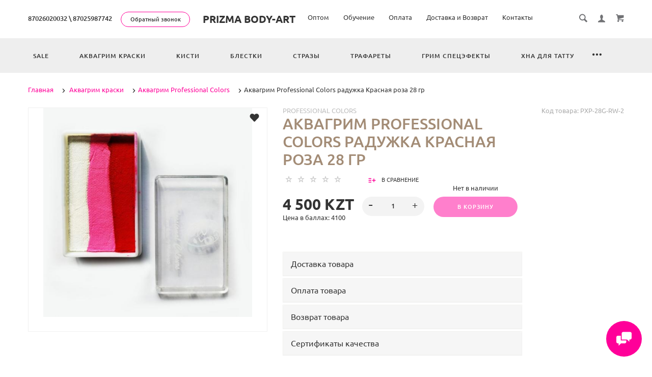

--- FILE ---
content_type: text/html; charset=utf-8
request_url: https://prizma.com.kz/akvagrim-professional-colors-raduzhka-krasnaya-roza-28-gr/
body_size: 37828
content:
<!doctype html>
<html dir="ltr" lang="ru">
	<head>
			<meta charset="utf-8">
		<meta http-equiv="x-ua-compatible" content="ie=edge">
		<base href="https://prizma.com.kz/" />
		<title>Купить Аквагрим Professional Colors радужка Красная роза 28 гр (PXP-28G-RW-2) в Алматы по низкой цене 4 500 KZT. Дешево! Все для аквагрима от Prizma. Аквагрим Professional Colors широкий ассортимент</title>
		<meta name="description" content="Аквагрим Professional Colors радужка Красная роза 28 гр (PXP-28G-RW-2) заказать за 4 500 KZT в интернет магазине аквагрима ➥ Призма. ✔ Большой выбор ✔ Всегда в наличии ☝ Акции, скидки и распродажи. Каталог с низкими ценами, недорого ⌚ Доставка по Казахстану ☎ 87026020032">
		<meta name="google-site-verification" content="auOFL2Rp_FbNdWcgsI6MYwoOHvsLpBY3Ao-7cq2FthI">
		<meta name="yandex-verification" content="7b0be062888b5bd6">
		<meta name="viewport" content="width=device-width, initial-scale=1">
		<meta name="format-detection" content="telephone=no">
		<meta name="MobileOptimized" content="320">
		<link rel="apple-touch-icon" sizes="180x180" href="https://prizma.com.kz/image/catalog/foto/лого мини.png">
		<link rel="icon" type="image/png" href="https://prizma.com.kz/image/catalog/foto/лого мини.png" sizes="32x32">
		<link rel="icon" type="image/png" href="https://prizma.com.kz/image/catalog/foto/лого мини.png" sizes="16x16">
		<link rel="stylesheet" href="catalog/view/theme/theme_lightshop/css/widgets.css?v2.2.1">
		<link rel="stylesheet" href="catalog/view/theme/theme_lightshop/css/bootstrap.min.css?v2.2.1"> 
		<link rel="stylesheet" href="catalog/view/theme/theme_lightshop/css/svg-with-js.min.css?v2.2.1"> 
		<link href="catalog/view/theme/default/stylesheet/ldev_question.css" type="text/css" rel="stylesheet" media="screen">
		<link href="catalog/view/javascript/jquery/magnific/magnific-popup.css" type="text/css" rel="stylesheet" media="screen">
		<link href="catalog/view/javascript/progroman/progroman.citymanager.css?v=8.3-0" type="text/css" rel="stylesheet" media="screen">
		<link href="catalog/view/javascript/jquery/datetimepicker/bootstrap-datetimepicker.min.css" type="text/css" rel="stylesheet" media="screen">
		<link href="catalog/view/theme/default/stylesheet/variants.css" type="text/css" rel="stylesheet" media="screen">
		<link rel="stylesheet" href="catalog/view/theme/theme_lightshop/css/main.min.css?v2.2.1">
		<link rel="stylesheet" href="catalog/view/theme/theme_lightshop/css/fonts.min.css?v2.2.1" media="screen and (min-width: 767px)">

<style>
.preloader{position:fixed;top:0;bottom:0;right:0;left:0;background:#fff;z-index:9999;-webkit-transition:opacity .2s ease;transition:opacity .2s ease;width: 100vw;height: 100vh}.preloader.hide{display:none}.preloader.invisible{opacity:0}.preloader.invisible img{-webkit-animation:invisible .3s ease forwards;animation:invisible .3s ease forwards}.preloader .preloader-wrapper{position:absolute;top:50%;left:50%;margin:-30px 0 0 -30px;background-image:url("data:image/svg+xml;charset=UTF-8,%3csvg width='60' height='60' viewBox='0 0 60 60' xmlns='http://www.w3.org/2000/svg' stroke='%23888888'%3e%3cg fill='none' fill-rule='evenodd' stroke-width='2'%3e%3ccircle cx='30' cy='30' r='1'%3e%3canimate attributeName='r' begin='0s' dur='1.8s' values='1; 28' calcMode='spline' keyTimes='0; 1' keySplines='0.165, 0.84, 0.44, 1' repeatCount='indefinite' /%3e%3canimate attributeName='stroke-opacity' begin='0s' dur='1.8s' values='1; 0' calcMode='spline' keyTimes='0; 1' keySplines='0.3, 0.61, 0.355, 1' repeatCount='indefinite' /%3e%3c/circle%3e%3ccircle cx='30' cy='30' r='1'%3e%3canimate attributeName='r' begin='-0.9s' dur='1.8s' values='1; 28' calcMode='spline' keyTimes='0; 1' keySplines='0.165, 0.84, 0.44, 1' repeatCount='indefinite' /%3e%3canimate attributeName='stroke-opacity' begin='-0.9s' dur='1.8s' values='1; 0' calcMode='spline' keyTimes='0; 1' keySplines='0.3, 0.61, 0.355, 1' repeatCount='indefinite' /%3e%3c/circle%3e%3c/g%3e%3c/svg%3e");width:60px;height:60px}.overflow-hidden{overflow:hidden}@keyframes invisible{0%{-webkit-transform:scale(1);transform:scale(1)}100%{-webkit-transform:scale(0);transform:scale(0)}}
/*
ff0099 <- Main 
ed3d96 <- Secondary
rgba(237, 61, 150, 0.3) <- Secondary .3 opacity
*/
a,.ui-spinner-up:hover:after,.ui-spinner-down:hover:after,.news__link:hover .news__title-inner,.blog__title-link:hover,.tabs__list-item.active .tabs__link,.tabs__link:hover ,.tabs--light .tabs__list-item.active .tabs__link ,.tabs--light .tabs__link:hover ,.testimoniales__name,.catalogue__btn-cart,.catalogue__table-action-link:hover .catalogue__table-action-text,.products-list__compare:hover .products-list__compare-text,.products-full-list__compare:hover .products-full-list__compare-text,.products-full-list__action-link:hover,.cart__sum-price,.catalogue__filter-btn,.nav__list-item.more #overflow .nav__link:hover,.nav__link:hover,.nav__link.active,.nav-submenu__title,.nav-submenu__link:hover,.nav-submenu__link--more,.account__tabs-item.active,.cart-popup__total span,.cart-popup__link a:hover,.news-min .news__link:hover,.cart-sidebar__info span,.cart-sidebar__total span,.checkout__button-box .btn--empty:hover,.product-info__feedback-title,
.package__result-item:before,.package__result-sum,.package__result-discount span,button--link:hover,.btn--link:hover,.blog-widget__list-item a,
.blog .reviews-list__item-text:hover a,.recommendations2 .news__descr-text a:hover,.comparison__head .slick-next,.comparison__head .slick-prev,
.comparison__cont .slick-prev,.comparison__cont .slick-next,.add-to__btn .icon-add-to-list
{
	color: #ff0099;
}
@media (max-width: 767px) {
	.nav-submenu__link,.product-info .tabs-content.active .tabs-content__title-link
	{
		color: #ff0099;
	}
}
@media (min-width: 768px) {
	.nav-submenu__link:hover,.nav-submenu__link.active
	{
		color: #ff0099;
	}
}
.header--version2 .nav__link:hover {
	color: #ed3d96;
}
.header--version2 .nav__link.active {
	color: #ed3d96;
}
.icon-cart,.icon-plane,.cart__delete:hover .icon-cross,.icon-arrow-long,.catalogue__product-detail-gallery .slick-arrow [class*="icon-"],.icon-chevron-blue-left,.icon-chevron-blue-right,.icon-add-to-list,.icon-menu,.icon-location-pin,.icon-arrow-long-right,.icon-map,.nav__list-item.more:hover svg,.cart__close-btn:hover svg,.header--version2 .nav__list-item.more:hover svg,.checkout__title [class*="icon-"],.checkout__button-box .btn--transparent [class*="icon-"],.checkout__button-box button[disabled].btn--transparent:hover [class*="icon-"],.product-page__preview-slider .slick-arrow svg,.product-page__img-slider .slick-arrow svg,.comparison__head .slick-prev .icon-left,
.comparison__head .slick-next .icon-right,.comparison__cont .slick-next .icon-right,.comparison__cont .slick-prev .icon-left
{
	fill: #ff0099;
}
a.link--brown,.product-tabs__name,.catalogue__product-name,.nav-submenu__promo-name,.categories-min__item-caption
{
	color: #a38c76;
}

a:hover,
.news__link:hover .news__title-inner,
.recommendations2 .news__descr-text a:hover,
a.link--dashed:hover,
.blog .reviews-list__item-text:hover a,
.blog__title-link:hover
{
	border-color: rgba(237, 61, 150, 0.3);
}
a.link--brown:hover {
	border-color: rgba(163, 140, 118, 0.3);
}
input[type="checkbox"]:checked+ label:before,input[type="checkbox"]:disabled:checked+ label:before,input[type="radio"]:checked+ label:before,input[type="radio"]:disabled:checked+ label:before,button--transparent, .btn--transparent,button[disabled]:hover.btn--transparent,input[type="checkbox"]+ label:after,.account__tabs-item.active,.news-min .news__link:hover,.product-page .products-full-list__text-more,.package__pick-item-add,.sidebar-mobile-btn,.product-page__actions-link--dashed,.blog-inner .btns-block .btn--transparent:hover,.blog-tags .btn:hover
{
	border-color: #ff0099;
}
.catalogue__product-name:hover {
	border-color: rgba(163, 140, 118, 0.3);
}
.products-full-list__name .catalogue__product-name:hover {
	border-color: rgba(163, 140, 118, 0.3);
}
.product-view__link {
	border-top: 1px solid rgba(163, 140, 118, 0.3);
}
.product-view__list-item:last-child .product-view__link {
	border-bottom: 1px solid rgba(163, 140, 118, 0.3);
}
@media (min-width: 768px) {
	.nav-submenu__link:hover {
		border-color: rgba(163, 140, 118, 0.3);
	}
}

.select--map .ui-multiselect-inner,.bootstrap-datetimepicker-widget td.active, .bootstrap-datetimepicker-widget td.active:hover,.bootstrap-datetimepicker-widget td span.active
{
	background-color: #ff0099;
}
input[type="radio"]+ label:after,button,.btn,button--shadow:hover,.btn--shadow:hover,button--shadow:active, .btn--shadow:active,.tabs__link:after,
.products-list__img .slick-next:hover:not(.slick-disabled),.products-list__img .slick-prev:hover:not(.slick-disabled),.products-list__btn,.product-view__link,.cart--tabs .tabs__list-item.active .tabs__link:after,.catalogue__filter-btn:hover,.catalogue__block-hide:hover,.ui-slider-range,.ui-widget-content .ui-state-default,.catalogue__product-detail-gallery .slick-arrow:hover,.new-window-link:hover,.cart-popup__close:hover,.pagination__link:hover, .pagination__link.active,.recomend-slider .slick-arrow:hover,.brands-slider .slick-arrow:hover,.product-page__preview-slider .slick-arrow:hover,
.pagination li:hover>a,.pagination li.active>a,.pagination li:hover > span, .pagination li.active > span,.nav-submenu-slider__inner .slick-prev:hover, .nav-submenu-slider__inner .slick-next:hover,.actions__counter--blue,.product-page__img-slider .slick-arrow:hover
{
	background: #ff0099;
}
button:hover, button.active, .btn:hover , input[type="button"].btn:hover, .btn.active {
	background: #ed3d96;
	box-shadow: 0 5px 30px -10px #ed3d96;
}
button:active, .btn:active {
	background: #ed3d96;
}
.products-list__btn:hover {
	background: #ed3d96;
}
.product-view__link:hover {
	background: #ed3d96;
}
@media (max-width: 767px) {
	.popup-close:hover {
		background: #ff0099;
	}
}

button--shadow:hover, .btn--shadow:hover {
	-webkit-box-shadow: 0px 8px 31px -16px #ff0099;
	box-shadow: 0px 8px 31px -16px #ff0099;
}

@media (max-width: 767px) {
	.comparison__head .slick-prev,
	.comparison__head .slick-next,
	.comparison__cont .slick-prev,
	.comparison__cont .slick-next
	{
	    -webkit-box-shadow: 1px 0 0 0 #ff0099, 0 1px 0 0 #ff0099, 1px 1px 0 0 #ff0099, 1px 0 0 0 #ff0099 inset, 0 1px 0 0 #ff0099 inset;
	    box-shadow: 1px 0 0 0 #ff0099, 0 1px 0 0 #ff0099, 1px 1px 0 0 #ff0099, 1px 0 0 0 #ff0099 inset, 0 1px 0 0 #ff0099 inset;
    }
}

button--transparent, .btn--transparent,button[disabled]:hover.btn--transparent,button--link, .btn--link,button--link:hover, .btn--link:hover{
	background: transparent;
}
.header--version1 .header__top,.footer__bottom,.header--version2 .header__bottom {
	background: #eeeeee;
}
.footer__top {
	background: #ffffff;
}
.footer--min .footer__top {
	background: #333366;
}
.footer--min .footer__bottom {
	background: #eeeeee;
}
.header__call-phones a,.header__call,.header--version1 .header__call .btn,.nav-top__link,.footer__logo-link,.footer__list-title,.footer__info-text,.footer__link,.header--version2 .nav__link {
	color: #343434;
}
.footer__list [class*="icon-"],.header--version2 .nav__list-item.more svg {
	fill: #343434;
}
.copyright {
		color: rgba(52, 52, 52, 0.75);
	opacity: 1;
}
.subscribe__title
{
	color: #343434;
}
.subscribe__subtitle, .subscribe__subtitle a {
	color: rgba(52, 52, 52, 0.75);
}
.subscribe--dark .subscribe__subtitle, .subscribe--dark .subscribe__subtitle a,.subscribe--dark .subscribe__title {
	color: #fff;
}
.products-list__link {
    display: block;
    padding: 19px 20px 23px;
   height: 400px;
    cursor: pointer;
    position: relative;
}
.products-list__name {
    display: block;
    padding: 0 0 10px;
    max-height: 145px;
    overflow: hidden;
}
.products-list__name {
    max-height: 80px!important;
}
.products-list__link {
   height: 375px!important;
}
.breadcrumb__list-item [class*="icon-"] {
    margin: 0 5px 0 0!important;
}
.nav-submenu__item {
    padding: 0 5px 10px!important;
}

.cat {
    border: solid 2px #e74347;
    padding: 5px;
    border-radius: 5px;
    margin-left: 10px;
    margin-bottom: 10px;
}
.cats {
    margin-top: 15px;
    display: contents;
    margin-left: 15px;
}
.ct {display: -ms-flexbox;
    display: -webkit-flex;
    display: flex;
    -ms-flex-wrap: wrap;
    flex-wrap: wrap;
    margin-right: -15px;
    margin-left: -15px;
    margin-bottom: 15px;
}

input[type="radio"] {
    position: relative;
    left: 0px;
}
.simple-content .checkout-heading {
    background-color: #ff0099;
    border-color: #ddd;
    font-size: 16px;
    color: #fff;
    border-top-left-radius: 3px;
    border-top-right-radius: 3px;
    padding: 10px 15px;
}
input[type="radio"]+ label:before, input[type="radio"]+ label:after {
    display:none;
}
.simplecheckout-block-content {
    padding: 15px;
    border: solid 2px #777;
}

.checkout__input-box {
    display: inline-block;
    vertical-align: top;
    padding: 0 20px 30px;
    width: 100%;
}
@media (max-width: 767px) {
  .checkout__input-box {
    display: inline-block;
    vertical-align: top;
    padding: 0 20px 30px;
    width: 100%;
}
}


.cart-sidebar {
    padding: 0px;
    background: #f5f5f5;
    border-right: solid 2px #777;
    border-left: solid 2px #777;
    border-bottom: solid 2px #777;
}
.cart__coupon {
    margin-top: 10px;
}
.fake-input {
    display: block;
    position: relative;
}

.checkout-heading-button a {
    color: #fff!important;
}

input[type="radio"]+ label {
    padding: 1px 0px 0px 5px;
   font-size: 16px;
}
.cart-sidebar__title {
    padding: 10px;
    background: #ff0099;
    color: #fff;
}
.cart-sidebar .cart__list-item:first-child {
    padding-top: 20px;
    padding-left: 20px;
    padding-right: 20px;
}
.cart-sidebar .cart__list-item {
    padding-top: 20px;
    padding-left: 20px;
    padding-right: 20px;
}
.checkout__checkbox-item, .checkout__radio-item {
    display: unset;
    padding: 0;
    position: relative;
    float: left;
    margin-left: 20px;
}
.checkout__input-box-title {
    font-size: 13px;
    font-weight: 500;
    line-height: 23px;
    text-transform: uppercase;
    float: left;
    display: block;
    padding: 0 0 9px;
    letter-spacing: normal;
}
.checkout__input-row {
    margin: 0 -20px;
    letter-spacing: 0px;
}
button:hover, button.active, .btn:hover, input[type="button"].btn:hover, .btn.active {
    background: #44c4ef;
    box-shadow: 0 5px 30px -10px #44c4ef;
}
.footer__info-text a {
    color: #000!important;
}

.footer__info-text a.btn.btn--transparent.js-fancy-popup {display:none;}
.simple-content .button, #simplecheckout_login .button {
    margin: 0px !important;
    color: azure;
    background: #ff0099;
}
#simplecheckout_cart .form-control {
    padding: 0 0 0 15px!important;
    text-align: left!important;
}
.simplecheckout-warning-block {
    clear: both;
    margin-bottom: 15px;
    padding: 10px 10px 10px 33px;
    border: 1px solid #ff0000;
    border-radius: 5px 5px 5px 5px;
    color: #ffffff;
    font-size: 16px;
    background: #ff0000;
    text-align: left;
}
.alert-box {
    position: relative;
    margin: 0px;
    border: none;
    text-align: center;
}
h3.minzz {
    padding: 5px;
    color: #ffffff;
    background: #e74347;
}

.alert-box-close {
    position: relative;
    top: 0px;
    right: 0px;
    cursor: pointer;
}
#alert-box-news,#alert-box-maintenance{
  display:none;
}
input[type="radio"] {
    position: relative;
    left: 0px;
}
.simple-content .checkout-heading {
    background-color: #ff0099;
    border-color: #ddd;
    font-size: 16px;
    color: #fff;
    border-top-left-radius: 3px;
    border-top-right-radius: 3px;
    padding: 10px 15px;
}
input[type="radio"]+ label:before, input[type="radio"]+ label:after {
    display:none;
}
.simplecheckout-block-content {
    padding: 15px;
    border: solid 2px #777;
}

.checkout__input-box {
    display: inline-block;
    vertical-align: top;
    padding: 0 20px 30px;
    width: 100%;
}
@media (max-width: 767px) {
  .checkout__input-box {
    display: inline-block;
    vertical-align: top;
    padding: 0 20px 30px;
    width: 100%;
}
}


.cart-sidebar {
    padding: 0px;
    background: #f5f5f5;
    border-right: solid 2px #777;
    border-left: solid 2px #777;
    border-bottom: solid 2px #777;
}
.cart__coupon {
    margin-top: 10px;
}
.fake-input {
    display: block;
    position: relative;
}

.checkout-heading-button a {
    color: #fff!important;
}

input[type="radio"]+ label {
    padding: 1px 0px 0px 5px;
   font-size: 16px;
}
.cart-sidebar__title {
    padding: 10px;
    background: #ff0099;
    color: #fff;
}
.cart-sidebar .cart__list-item:first-child {
    padding-top: 20px;
    padding-left: 20px;
    padding-right: 20px;
}
.cart-sidebar .cart__list-item {
    padding-top: 20px;
    padding-left: 20px;
    padding-right: 20px;
}
.checkout__checkbox-item, .checkout__radio-item {
    display: unset;
    padding: 0;
    position: relative;
    float: left;
    margin-left: 20px;
}
.checkout__input-box-title {
    font-size: 13px;
    font-weight: 500;
    line-height: 23px;
    text-transform: uppercase;
    float: left;
    display: block;
    padding: 0 0 9px;
    letter-spacing: normal;
}
.checkout__input-row {
    margin: 0 -20px;
    letter-spacing: 0px;
}
button:hover, button.active, .btn:hover, input[type="button"].btn:hover, .btn.active {
    background: #44c4ef;
    box-shadow: 0 5px 30px -10px #44c4ef;
}
.footer__info-text a {
    color: #000!important;
}

.footer__info-text a.btn.btn--transparent.js-fancy-popup {display:none;}
.simple-content .button, #simplecheckout_login .button {
    margin: 0px !important;
    color: azure;
    background: #ff0099;
}
#simplecheckout_cart .form-control {
    padding: 0 0 0 15px!important;
    text-align: left!important;
}
.simplecheckout-warning-block {
    clear: both;
    margin-bottom: 15px;
    padding: 10px 10px 10px 33px;
    border: 1px solid #ff0000;
    border-radius: 5px 5px 5px 5px;
    color: #ffffff;
    font-size: 16px;
    background: #ff0000;
    text-align: left;
}
.alert-box {
    position: relative;
    margin: 0px;
    border: none;
    text-align: center;
}
h3.minzz {
    padding: 5px;
    color: #ffffff;
    background: #e74347;
}

.alert-box-close {
    position: relative;
    top: 0px;
    right: 0px;
    cursor: pointer;
}
#alert-box-news,#alert-box-maintenance{
  display:none;
}

td.quantity .btn.btn-primary, td.quantity .btn.btn-danger {
    text-align: center;
    vertical-align: top;
    font-weight: 500;
    font-size: 10px;
    line-height: 10px;
    padding: 7px;
    text-transform: uppercase;
    background: #ff0099;
    color: #fff;
    letter-spacing: 1px;
    border: 0;
    border-radius: 0px;
    position: relative;
    -webkit-transition: all .3s ease-in-out;
    transition: all .3s ease-in-out;
    display: inline-block;
    vertical-align: top;
    font-family: 'Ubuntu',Arial,Helvetica,als_rublregular,sans-serif;
}

.simplecheckout-cart td.name, .simplecheckout-cart td.model, .simplecheckout-cart td.quantity, .simplecheckout-cart td.price, .simplecheckout-cart td.total, .simplecheckout-cart td.remove {
    text-align: center;
    vertical-align: middle;
}
#simplecheckout_cart .form-control {
    padding: 2px;
    text-align: left!important;
}
#simplecheckout_cart .form-control {
    display: inline-block !important;
    min-width: 0px;
    width: 30px;
}
.simplecheckout-cart-total span.inputs input[type=text] {
    margin: 0px;
    width: 115px!important;
}
.breadcrumb__list-item [class*="icon-"] {
    margin: 0 5px 0 0!important;
}

.form-group .col-sm-8 {
    float: none;
}
.simple-content .form-control {
    padding: 5px;
}

#agreement_checkbox {
    float: left;
    margin-right: 25px;
    margin-top: 10px;
}
.simplecheckout label, .simpleregister label {
    display: block;
    margin: 5px;
}
legend {
    background: #ff0099;
    padding: 10px;
    color: #fff;
    margin: 0px -15px 10px -15px;
}
#agreement_checkbox input[type="checkbox"] {
    position: initial;
    left: 0px;
}
.simplecheckout label, .simpleregister label {
    display: block;
    margin: 5px;
    padding: 0px 0px 0px 15px;
}
.required:before {
    content: '*';
    color: #ea184e;
    padding: 0px;
    position: relative;
    left: 20px;
    top: 3px;
    float: left;
}

.simple-content input[type=email] {
    margin-bottom: 10px!important;
}
.simpleregister-block-content fieldset.form-horizontal {
    border: solid;
}
.prmn-cmngr {
    position: relative;
    display: inline-block;
    margin-left: 10px;
}
@media (max-width: 767px) {
  .prmn-cmngr {
    position: relative;
    display: contents;
    margin-left: 10px;
 }
}
@font-face {
		font-display: swap;
		font-family: 'Helvetica';
		src: url("../fonts/Helvetica/Helvetica.woff2") format("woff2"),
		url("../fonts/Helvetica/Helvetica.woff") format("woff"),
		url("../fonts/Helvetica/Helvetica.ttf") format("truetype"),
		url("../fonts/Helvetica/Helvetica.eot") format("eot");
		font-weight: normal;
		font-style: normal;
	}

	@font-face {
		font-display: swap;
		font-family: 'Helvetica';
		src: url("../fonts/Helvetica/HelveticaLightItalic.woff2") format("woff2"),
		url("../fonts/Helvetica/HelveticaLightItalic.woff") format("woff"),
		url("../fonts/Helvetica/HelveticaLightItalic.ttf") format("truetype"),
		url("../fonts/Helvetica/HelveticaLightItalic.eot") format("eot");
		font-weight: 300;
		font-style: italic;
	}

	@font-face {
		font-display: swap;
		font-family: 'Helvetica';
		src: url("../fonts/Helvetica/HelveticaLight.woff2") format("woff2"),
		url("../fonts/Helvetica/HelveticaLight.woff") format("woff"),
		url("../fonts/Helvetica/HelveticaLight.ttf") format("truetype"),
		url("../fonts/Helvetica/HelveticaLight.eot") format("eot");
		font-weight: 300;
		font-style: normal;
	}

	@font-face {
		font-display: swap;
		font-family: 'Helvetica';
		src: url("../fonts/Helvetica/HelveticaBoldItalic.woff2") format("woff2"),
		url("../fonts/Helvetica/HelveticaBoldItalic.woff") format("woff"),
		url("../fonts/Helvetica/HelveticaBoldItalic.ttf") format("truetype"),
		url("../fonts/Helvetica/HelveticaBoldItalic.eot") format("eot");
		font-weight: bold;
		font-style: italic;
	}

	@font-face {
		font-display: swap;
		font-family: 'Helvetica';
		src: url("../fonts/Helvetica/HelveticaItalic.woff2") format("woff2"),
		url("../fonts/Helvetica/HelveticaItalic.woff") format("woff"),
		url("../fonts/Helvetica/HelveticaItalic.ttf") format("truetype"),
		url("../fonts/Helvetica/HelveticaItalic.eot") format("eot");
		font-weight: normal;
		font-style: italic;
	}

	@font-face {
		font-display: swap;
		font-family: 'Helvetica';
		src: url("../fonts/Helvetica/HelveticaBold.woff2") format("woff2"),
		url("../fonts/Helvetica/HelveticaBold.woff") format("woff"),
		url("../fonts/Helvetica/HelveticaBold.ttf") format("truetype"),
		url("../fonts/Helvetica/HelveticaBold.eot") format("eot");
		font-weight: bold;
		font-style: normal;
	}

	@font-face {
		font-display: swap;
		font-family: 'Helvetica';
		src: url("../fonts/Helvetica/HelveticaMedium.woff2") format("woff2"),
		url("../fonts/Helvetica/HelveticaMedium.woff") format("woff"),
		url("../fonts/Helvetica/HelveticaMedium.ttf") format("truetype"),
		url("../fonts/Helvetica/HelveticaMedium.eot") format("eot");
		font-weight: 500;
		font-style: normal;
	}

	@font-face {
		font-display: swap;
		font-family: 'Helvetica';
		src: url("../fonts/Helvetica/HelveticaMediumItaicl.woff2") format("woff2"),
		url("../fonts/Helvetica/HelveticaMediumItaicl.woff") format("woff"),
		url("../fonts/Helvetica/HelveticaMediumItaicl.ttf") format("truetype"),
		url("../fonts/Helvetica/HelveticaMediumItaicl.eot") format("eot");
		font-weight: 500;
		font-style: italic;
	}	
.product-info .tabs-content {
    font-family: Helvetica!important;
    font-size: 18px;
    font-weight: 100;
    line-height: 24px;
}

div h2 {
    font-size: 30px;
    font-weight: 300;
    text-transform: uppercase;
    line-height: 36px;
    text-align: center;
    margin-bottom: 15px;
}	

</style>

		<link href="https://prizma.com.kz/image/catalog/foto/лого мини.png" rel="icon">
		<!-- Scripts load -->
		<script src="catalog/view/javascript/theme_lightshop/jquery-2.2.4.min.js?v2.2.1"></script>
		<script src="catalog/view/javascript/theme_lightshop/jquery-ui.min.js?v2.2.1"></script>
		<script src="catalog/view/javascript/theme_lightshop/widgets.js?v2.2.1"></script>
		<script src="catalog/view/javascript/theme_lightshop/bootstrap.min.js?v2.2.1"></script> 
		<script defer src="catalog/view/javascript/theme_lightshop/fontawesome/js/all.min.js?v2.2.1"></script> 
		<script src="catalog/view/javascript/ldev_question/stepper.js"></script>
		<script src="catalog/view/javascript/jquery/magnific/jquery.magnific-popup.min.js"></script>
		<script src="catalog/view/javascript/progroman/jquery.progroman.autocomplete.js?v=8.3-0"></script>
		<script src="catalog/view/javascript/progroman/jquery.progroman.citymanager.js?v=8.3-0"></script>
		<script src="catalog/view/javascript/jquery/datetimepicker/moment.js"></script>
		<script src="catalog/view/javascript/jquery/datetimepicker/locale/ru-ru.js"></script>
		<script src="catalog/view/javascript/jquery/datetimepicker/bootstrap-datetimepicker.min.js"></script>
		<script src="catalog/view/javascript/theme_lightshop/functions.min.js?v2.2.1"></script>

		<meta property="og:title" content="Купить Аквагрим Professional Colors радужка Красная роза 28 гр (PXP-28G-RW-2) в Алматы по низкой цене 4 500 KZT. Дешево! Все для аквагрима от Prizma. Аквагрим Professional Colors широкий ассортимент" />
		<meta property="og:description" content="Аквагрим Professional Colors радужка Красная роза 28 гр (PXP-28G-RW-2) заказать за 4 500 KZT в интернет магазине аквагрима ➥ Призма. ✔ Большой выбор ✔ Всегда в наличии ☝ Акции, скидки и распродажи. Каталог с низкими ценами, недорого ⌚ Доставка по Казахстану ☎ 87026020032">
		<meta property="og:type" content="website">
		<meta property="og:url" content="https://prizma.com.kz/akvagrim-professional-colors-raduzhka-krasnaya-roza-28-gr/">
		<meta property="og:image" content="https://prizma.com.kz/image/cache/catalog/pxp/red%20rose_com-auto_width_555.jpg">
		<meta property="og:site_name" content="Prizma Body-art">
		<meta name="theme-color" content="#ffffff">
<!-- Yandex.Metrika counter -->
<script type="text/javascript" >
   (function(m,e,t,r,i,k,a){m[i]=m[i]||function(){(m[i].a=m[i].a||[]).push(arguments)};
   m[i].l=1*new Date();k=e.createElement(t),a=e.getElementsByTagName(t)[0],k.async=1,k.src=r,a.parentNode.insertBefore(k,a)})
   (window, document, "script", "https://mc.yandex.ru/metrika/tag.js", "ym");

   ym(22620286, "init", {
        clickmap:true,
        trackLinks:true,
        accurateTrackBounce:true,
        trackHash:true
   });
</script>
<!-- /Yandex.Metrika counter -->		<meta property="yandex_metric" content="22620286">

	</head>
	<body class="product-product-2036" >
		  	  	<!-- Preloader -->
	<script>
	function getScrollbarWidth(){var a=document.createElement("div");a.style.visibility="hidden",a.style.width="100px",a.style.msOverflowStyle="scrollbar",document.body.appendChild(a);var b=a.offsetWidth;a.style.overflow="scroll";var c=document.createElement("div");c.style.width="100%",a.appendChild(c);var d=c.offsetWidth;return a.parentNode.removeChild(a),b-d}var scrollW=getScrollbarWidth();document.body.style.paddingRight=scrollW+"px",document.body.className="overflow-hidden";
	</script>
	<div class="preloader"><div class="preloader-wrapper"></div></div>
	<!-- Preloader end -->

<div style="position: absolute;	left: -9999px;">

<svg xmlns="http://www.w3.org/2000/svg" xmlns:xlink="http://www.w3.org/1999/xlink"><symbol viewBox="0 0 20 20" id="add-to-list"><path d="M19.4 9H16V5.6c0-.6-.4-.6-1-.6s-1 0-1 .6V9h-3.4c-.6 0-.6.4-.6 1s0 1 .6 1H14v3.4c0 .6.4.6 1 .6s1 0 1-.6V11h3.4c.6 0 .6-.4.6-1s0-1-.6-1zm-12 0H.6C0 9 0 9.4 0 10s0 1 .6 1h6.8c.6 0 .6-.4.6-1s0-1-.6-1zm0 5H.6c-.6 0-.6.4-.6 1s0 1 .6 1h6.8c.6 0 .6-.4.6-1s0-1-.6-1zm0-10H.6C0 4 0 4.4 0 5s0 1 .6 1h6.8C8 6 8 5.6 8 5s0-1-.6-1z"/></symbol><symbol viewBox="0 0 18.3 11" id="arrow-long-right"><path d="M13 11V7.5H0v-4h13V0l5.3 5.5L13 11z"/></symbol><symbol viewBox="0 0 291.9 426.1" id="bill"><path d="M116.54 2.05l-2.65 2.1-.25 54.65-.25 54.7-9.5.55c-14.15.9-21.7 5.5-27.2 16.75l-3.3 6.65-.3 19.65-.35 19.65-8.35.45c-22.15 1.15-30.6 11.45-31.5 38.3l-.5 16-5.7.7c-10.3 1.3-18.25 7.05-23.55 17.1l-2.75 5.2-.35 26c-1.25 94.5 27.4 136.95 97.55 144.6 31.55 3.4 50.35-2 67.9-19.5 18.05-18.05 20.2-25.5 21.1-74.35l.6-31.25h48.8c51.55 0 52.7-.1 54.8-4.65 1.9-4.15 1.55-287.6-.35-291.3-2.2-4.2 1.15-4.05-88-4.05-82.65 0-83.3 0-85.9 2.05zm135 18.05c.35 9.1 9.05 18.95 18.15 20.45 2.05.35 4.25.8 4.95 1 1 .3 1.25 23.15 1.25 109.9V261h-2.75c-9.35.05-19.3 9.35-21.7 20.25l-.6 2.75h-63.95l-.15-36.25c-.2-52.3-.25-54.4-2.65-60.5l-2-5.25h2.65c9.95-.05 18.5-7.3 22.25-18.9l2.3-7.1h11.8c10.55 0 11.8.2 11.8 1.75 0 2.6-4.3 11.3-7.35 14.9-3.4 4-3.5 3.55 2.5 7.95l5.15 3.8 3.8-4.3c4.1-4.55 7.6-12.7 8.55-19.7l.6-4.3 5.65-.3 5.6-.3.3-4.7.3-4.7-5.7-.3-5.75-.3-1.35-5.9c-3.05-13.45-11.5-20.6-24.3-20.6-11.9 0-18.35 5.85-23.05 21l-1.7 5.5-10.65.3c-8.1.2-10.6-.05-10.6-1 0-1.9 5.6-13.45 6.9-14.25.6-.35 1.1-1.05 1.1-1.5 0-.9-9.25-8.05-10.35-8.05-1.75 0-8.25 12-9.75 17.85l-1.65 6.65-5.7.3-5.65.3.3 4.7.3 4.7 5.45.5c5.45.5 5.5.55 6.3 4.4.95 4.7.75 4.95-2.6 3.65-8-3.05-17.2-2.25-27.9 2.4-1.65.7-1.75-2.6-1.75-62.35V41h2.75c9.4-.1 20.1-11.1 20.5-21.05l.15-3.95h98.1l.15 4.1zm-138.3 156.55c.35 25.7.65 63.2.65 83.45v36.75l2.65 2.1c3.65 2.85 7 2.6 10.45-.85l2.9-2.95v-49.8c0-31.2.4-51.25 1.05-53.55 4.95-17.8 31.1-17.35 37.9.6 1.8 4.7 1.55 164.4-.3 174.3-5.55 30.65-30.15 46.1-67.3 42.35-61.2-6.15-84.6-39.8-84.8-122.05-.05-34.3 1.15-38.1 12.4-38.4l3.55-.1.55 20.5c.3 11.25.65 20.6.75 20.7 1.35 1.55 6.7 3.2 8.7 2.7 6.55-1.65 6.5-1.4 6.5-46.65 0-50.85.15-51.3 17.1-52.5l6.9-.5v32.35c.05 34.8.25 36.3 5.15 38.65 3.25 1.55 8.35 0 10.1-3.1.95-1.65 1.25-16.3 1.25-61.15 0-57.2.05-59.1 2-62.4 2.85-4.8 7.7-7.1 15.05-7.1h6.1l.7 46.65zm116.25-39.25c2.1 2.1 3.4 4.4 3.4 6v2.6h-9.95c-11.05 0-11.45-.2-9.55-4.7 3.45-8.15 10.2-9.8 16.1-3.9zm-36.6 19.85c-.05 8.35-11.85 12.25-16.3 5.4-4.1-6.3-3.75-6.65 6.75-6.65 6.95 0 9.55.35 9.55 1.25z"/></symbol><symbol viewBox="0 0 27 26" id="burger"><defs><clipPath id="ada"><path d="M18 75h21a3 3 0 0 1 3 3v19a3 3 0 0 1-3 3H18a3 3 0 0 1-3-3V78a3 3 0 0 1 3-3z" fill="#fff"/></clipPath></defs><path d="M18 75h21a3 3 0 0 1 3 3v19a3 3 0 0 1-3 3H18a3 3 0 0 1-3-3V78a3 3 0 0 1 3-3z" fill="none" stroke-dasharray="0" stroke="#2a77ed" stroke-miterlimit="50" stroke-width="2" clip-path="url(#a&quot;)" transform="translate(-15 -74)"/><path d="M8 9.999v-1h11v1zm0 4v-1h6.602v1zm0 4v-1h11v1z" fill="#2a77ed"/></symbol><symbol viewBox="0 0 18 18" id="calendar"><path d="M16 2h-1v2h-3V2H6v2H3V2H2C.9 2 0 2.9 0 4v12c0 1.1.9 2 2 2h14c1.1 0 2-.9 2-2V4c0-1.1-.9-2-2-2zm0 14H2V8h14v8zM5.5 0h-2v3.5h2V0zm9 0h-2v3.5h2V0z"/></symbol><symbol viewBox="0 0 5.2 9.2" id="chevron-small-left"><path d="M5 8c.3.3.3.7 0 1-.3.3-.7.3-1 0L.2 5.1c-.3-.3-.3-.7 0-1L4 .2c.3-.3.7-.3 1 0 .3.3.3.7 0 1L1.9 4.6 5 8z"/></symbol><symbol viewBox="0 0 16.8 16.8" id="cog"><path d="M15.2 8.4c0-1 .6-1.9 1.6-2.4-.2-.6-.4-1.1-.7-1.7-1.1.3-2-.1-2.7-.9-.7-.7-1-1.6-.7-2.7C12.2.4 11.6.2 11 0c-.6 1-1.6 1.6-2.6 1.6S6.3 1 5.8 0c-.6.2-1.2.4-1.7.7.3 1.1.1 2-.7 2.7-.7.7-1.6 1.2-2.7.9C.4 4.8.2 5.4 0 6c1 .6 1.6 1.4 1.6 2.4S1 10.5 0 11c.2.6.4 1.1.7 1.7 1.1-.3 2-.1 2.7.7.7.7 1 1.6.7 2.7.5.3 1.1.5 1.7.7.6-1 1.6-1.6 2.6-1.6s2.1.6 2.6 1.6c.6-.2 1.1-.4 1.7-.7-.3-1.1-.1-2 .7-2.7.7-.7 1.6-1.2 2.7-.9.3-.5.5-1.1.7-1.7-1-.5-1.6-1.4-1.6-2.4zm-6.8 3.7c-2 0-3.7-1.6-3.7-3.7 0-2 1.6-3.7 3.7-3.7 2 0 3.7 1.6 3.7 3.7 0 2-1.7 3.7-3.7 3.7z"/></symbol><symbol viewBox="0 0 20 14" id="credit-card"><path d="M18 0H2C.9 0 0 .9 0 2v10c0 1.1.9 2 2 2h16c1.1 0 2-.9 2-2V2c0-1.1-.9-2-2-2zm0 12H2V6h16v6zm0-9H2V2h16v1zM4 8.1v.6h.6v-.6H4zm3.6 1.2v.6h1.2v-.6h.6v-.6h.6v-.6H8.8v.6h-.6v.6h-.6zm2.4.6v-.6h-.6v.6h.6zm-3 0v-.6H5.8v.6H7zm.6-1.2h.6v-.6H7v1.2h.6v-.6zm-2.4.6h.6v-.6h.6v-.6H5.2v.6h-.6v.6H4v.6h1.2v-.6z"/></symbol><symbol viewBox="0 0 900.000000 900.000000" id="cross"><g transform="matrix(.1 0 0 -.1 0 900)"><path d="M4123 [base64] 0-870 19-205 73-514 114-665 7-25 21-74 30-110 34-125 124-389 175-510 75-179 241-510 276-551 8-8 14-19 14-23 0-5 14-28 30-53 17-24 30-46 30-48 0-8 154-231 214-310 143-188 240-299 416-475 129-130 239-230 380-343 30-25 216-162 232-172 9-5 51-34 93-62 41-29 77-53 80-53 2 0 24-13 48-30 25-16 48-30 53-30 4 0 15-6 23-14 41-35 372-201 551-276 122-51 376-138 510-175 36-9 85-23 110-30 151-41 460-95 665-114 143-14 727-14 870 0 205 19 514 73 665 114 25 7 74 21 110 30 134 37 388 124 510 175 179 75 510 241 551 276 8 8 19 14 23 14 5 0 28 14 53 30 24 17 46 30 48 30 13 0 309 209 405 287 259 208 521 470 720 719 84 105 290 395 290 409 0 2 14 24 30 48 17 25 30 48 30 53 0 4 6 15 14 23 35 41 201 372 276 551 46 110 143 386 160 455 4 17 18 66 30 110 33 117 52 202 60 270 5 33 13 78 19 100 15 58 33 195 40 305 7 96 15 125 32 115 5-4 9 138 9 365 0 245-3 369-10 365-17-10-30 42-30 118-1 40-7 101-15 137s-14 84-15 108c0 23-7 59-15 79-8 19-15 53-15 74 0 37-6 67-47 224-52 201-135 453-203 615-76 183-240 509-276 551-8 8-14 20-14 26 0 5-13 29-30 51-16 23-30 44-30 47 0 8-152 228-214 310-79 104-127 163-241 295-39 45-310 316-355 355-132 114-191 162-295 241-82 62-302 214-310 214-3 0-24 14-47 30-22 17-45 30-49 30s-27 12-51 28c-69 44-76 47-223 120-242 121-486 221-660 272-207 61-364 102-445 116-14 3-59 11-100 19-122 23-269 44-365 52-63 6-89 12-87 21 1 9-77 12-368 12s-369-3-367-12zm792-584c167-21 309-43 380-59 166-39 244-59 400-105 51-15 119-40 137-50 10-6 23-10 30-10 33 0 399-168 550-253 349-197 636-421 927-721 261-271 470-565 658-926 59-115 183-396 183-417 0-7 4-21 10-31 10-18 35-86 50-137 91-308 126-476 165-781 22-169 22-692 0-853-43-316-79-488-165-776-15-53-40-119-50-137-6-10-10-24-10-31s-29-80-64-162c-139-321-282-567-494-850-63-84-105-134-217-261-29-34-152-157-211-214-227-216-493-413-767-569-155-87-531-261-567-261-9 0-20-4-25-8-11-10-178-66-265-89-249-66-404-96-665-128-152-19-663-22-785-5-41 6-100 13-130 16-134 12-357 58-580 117-87 23-254 79-265 89-5 4-16 8-25 8-36 0-400 168-567 262-238 134-477 306-709 513-285 254-586 631-783 978-90 161-261 530-261 564 0 7-4 21-10 31-22 38-65 176-113 362-46 180-72 324-102 557-22 171-22 690 0 852 25 184 46 311 61 376 41 177 58 244 104 400 15 51 40 119 50 137 6 10 10 23 10 30 0 33 168 399 253 550 359 637 875 1152 1515 1515 148 83 516 253 550 253 7 0 20 4 30 10 18 10 86 35 137 50 156 46 234 66 400 105 57 13 150 28 345 56 200 29 664 31 885 3z"/><path d="M5825 6171c-16-4-46-16-65-26s-307-290-640-622c-333-333-613-609-622-614-15-8-116 89-613 586-328 327-613 606-633 619-20 14-63 32-94 42-54 16-60 16-120 0-117-32-182-97-214-214-16-60-16-66 0-120 10-31 28-73 40-92 13-19 292-304 620-632 512-511 596-600 587-615-5-10-280-289-610-619-666-667-651-648-651-774 0-81 23-134 83-194 59-59 123-86 202-86 119 0 114-4 777 660 329 329 606 601 614 604 12 4 181-159 608-585 325-325 605-603 623-616 44-34 147-65 189-57 132 25 209 92 248 217 18 56 18 62 1 123-9 35-30 82-46 103-15 22-294 305-618 630-405 405-589 595-585 605 3 8 279 289 614 623 411 412 615 623 631 653 19 37 23 60 23 130 0 74-4 91-27 130-54 92-127 139-224 145-37 2-81 1-98-4z"/></g></symbol><symbol viewBox="0 0 17.2 17.2" id="direction"><path d="M17 .2c-.6-.6-1.1 0-3 .9C8.8 3.6 0 8.5 0 8.5l7.6 1.1 1.1 7.6s5-8.8 7.4-13.9C17 1.4 17.5.8 17 .2zm-1.9 2L9.6 12.4l-.5-4.6 6-5.6z"/></symbol><symbol viewBox="0 0 18.4 4.4" id="dots-three-horizontal"><path d="M9.2 0C8 0 7 1 7 2.2s1 2.2 2.2 2.2 2.2-1 2.2-2.2S10.4 0 9.2 0zm-7 0C1 0 0 1 0 2.2s1 2.2 2.2 2.2 2.2-1 2.2-2.2S3.4 0 2.2 0zm14 0C15 0 14 1 14 2.2s1 2.2 2.2 2.2 2.2-1 2.2-2.2-1-2.2-2.2-2.2z"/></symbol><symbol viewBox="0 0 20 11.2" id="eye"><path d="M10 0C3.4 0 0 4.8 0 5.6c0 .8 3.4 5.6 10 5.6s10-4.8 10-5.6C20 4.8 16.6 0 10 0zm0 9.9C7.5 9.9 5.6 8 5.6 5.6s2-4.3 4.4-4.3 4.4 1.9 4.4 4.3-1.9 4.3-4.4 4.3zm0-4.3c-.4-.4.7-2.2 0-2.2-1.2 0-2.2 1-2.2 2.2s1 2.2 2.2 2.2c1.2 0 2.2-1 2.2-2.2 0-.5-1.9.4-2.2 0z"/></symbol><symbol viewBox="0 0 18 18" id="facebook"><path d="M16 0H2C.9 0 0 .9 0 2v14c0 1.1.9 2 2 2h7v-7H7V8.5h2v-2c0-2.2 1.2-3.7 3.8-3.7h1.8v2.6h-1.2c-1 0-1.4.7-1.4 1.4v1.7h2.6L14 11h-2v7h4c1.1 0 2-.9 2-2V2c0-1.1-.9-2-2-2z"/></symbol><symbol viewBox="0 0 18 17.6" id="google"><path d="M.9 4.4c0 1.5.5 2.6 1.5 3.2.8.5 1.7.6 2.2.6h.3s-.2 1 .6 2c-1.3 0-5.5.3-5.5 3.7 0 3.5 3.9 3.7 4.6 3.7H4.9c.5 0 1.8-.1 3-.6 1.5-.8 2.3-2.1 2.3-3.9 0-1.8-1.2-2.8-2.1-3.6-.5-.5-1-.9-1-1.3s.3-.7.8-1.1c.7-.6 1.3-1.4 1.3-3.1C9.2 2.5 9 1.6 7.8.9c.2 0 .6-.1.8-.1.6-.1 1.6-.2 1.6-.7V0H5.6S.9.2.9 4.4zm7.5 9c.1 1.4-1.1 2.4-2.9 2.6-1.8.1-3.3-.7-3.4-2.1 0-.7.3-1.3.8-1.9.6-.5 1.4-.9 2.3-.9h.3c1.6 0 2.8 1 2.9 2.3zm-1.2-10C7.6 5 6.9 6.7 5.9 7h-.4c-1 0-2-1-2.3-2.4-.2-.8-.2-1.5 0-2.1.2-.6.6-1.1 1.2-1.2.1 0 .3-.1.4-.1 1.1 0 1.9.5 2.4 2.2zM15 6.8v-3h-2v3h-3v2h3v3h2v-3h3v-2h-3z"/></symbol><symbol viewBox="0 0 293.1 211" id="hanger"><path d="M138.24 1c-16.55 4.2-28.05 18.75-28.2 35.5-.05 9.65 1.75 13.5 6.35 13.5 4.25 0 5-1.7 4.85-11.05-.3-18.25 13.9-30.85 30.5-27.05 27.9 6.3 26.3 45.55-2 50.15-8.45 1.35-8.7 1.85-9.1 17.25l-.35 13.2-27.1 16.5c-27.9 16.95-76.9 47.05-93.65 57.55-23 14.4-26.1 31.9-7.15 41.2l5.6 2.75h257l5.85-2.85c18.85-9.3 15.75-26.65-7.4-41.1-17.95-11.25-66.6-41.1-93.7-57.55l-27.2-16.5v-9.6l-.05-9.6 4.25-1.25c21.65-6.3 32.4-30.5 22.7-50.95-7-14.9-25.7-24-41.2-20.1zm57.25 130.55c68.35 41.8 81.75 50.3 84 53.2 4.3 5.4 1.2 12-6.6 14.15-5.45 1.5-247.35 1.5-252.8 0-7.85-2.15-10.9-8.75-6.6-14.2 2.2-2.75 21.85-15.2 82.5-52.15 21.45-13.1 41.45-25.3 44.45-27.2 3.05-1.85 5.75-3.35 6.1-3.35s22.35 13.3 48.95 29.55z"/></symbol><symbol viewBox="0 0 17.2 14" id="heart"><path d="M15.8 1.2c-1.7-1.5-4.4-1.5-6.1 0l-1.1 1-1.1-1C5.8-.3 3.1-.3 1.4 1.2c-1.9 1.7-1.9 4.5 0 6.2L8.6 14l7.2-6.6c1.9-1.7 1.9-4.5 0-6.2z"/></symbol><symbol viewBox="0 0 18 18" id="instagram"><path d="M17.946 5.29a6.606 6.606 0 0 0-.418-2.185 4.412 4.412 0 0 0-1.039-1.594A4.412 4.412 0 0 0 14.895.472a6.606 6.606 0 0 0-2.184-.418C11.75.01 11.444 0 9 0S6.25.01 5.29.054a6.606 6.606 0 0 0-2.185.418A4.412 4.412 0 0 0 1.51 1.511 4.412 4.412 0 0 0 .472 3.105a6.606 6.606 0 0 0-.418 2.184C.01 6.25 0 6.556 0 9s.01 2.75.054 3.71a6.606 6.606 0 0 0 .418 2.185 4.412 4.412 0 0 0 1.039 1.594 4.411 4.411 0 0 0 1.594 1.039 6.606 6.606 0 0 0 2.184.418C6.25 17.99 6.556 18 9 18s2.75-.01 3.71-.054a6.606 6.606 0 0 0 2.185-.418 4.602 4.602 0 0 0 2.633-2.633 6.606 6.606 0 0 0 .418-2.184C17.99 11.75 18 11.444 18 9s-.01-2.75-.054-3.71zm-1.62 7.347a4.978 4.978 0 0 1-.31 1.67 2.98 2.98 0 0 1-1.708 1.709 4.979 4.979 0 0 1-1.671.31c-.95.043-1.234.052-3.637.052s-2.688-.009-3.637-.052a4.979 4.979 0 0 1-1.67-.31 2.788 2.788 0 0 1-1.036-.673 2.788 2.788 0 0 1-.673-1.035 4.978 4.978 0 0 1-.31-1.671c-.043-.95-.052-1.234-.052-3.637s.009-2.688.052-3.637a4.979 4.979 0 0 1 .31-1.67 2.788 2.788 0 0 1 .673-1.036 2.788 2.788 0 0 1 1.035-.673 4.979 4.979 0 0 1 1.671-.31c.95-.043 1.234-.052 3.637-.052s2.688.009 3.637.052a4.979 4.979 0 0 1 1.67.31 2.788 2.788 0 0 1 1.036.673 2.788 2.788 0 0 1 .673 1.035 4.979 4.979 0 0 1 .31 1.671c.043.95.052 1.234.052 3.637s-.009 2.688-.052 3.637zM9 4.378A4.622 4.622 0 1 0 13.622 9 4.622 4.622 0 0 0 9 4.378zM9 12a3 3 0 1 1 3-3 3 3 0 0 1-3 3zm5.884-7.804a1.08 1.08 0 1 1-1.08-1.08 1.08 1.08 0 0 1 1.08 1.08z"/></symbol><symbol viewBox="0 0 297.2 275.4" id="like"><path d="M141.5 2.18c-17.4 6.2-18.75 8.65-18.55 34.6.2 30.7-2.9 40.05-19.45 58.6-25.65 28.75-60.5 46-92.8 46.05-4.8 0-6.2.4-8.25 2.45L0 146.33v53.95c0 48.25.15 54 1.6 54.55.85.35 15.05.6 31.55.6 34.2 0 32.6-.35 41 8.8 2.95 3.2 6.95 6.9 8.85 8.25l3.5 2.45h153l5.65-2.3c13.9-5.6 20.35-14.45 20.35-27.9 0-7.6.2-8.3 2.35-9.5 11-5.85 18.8-24.1 16.2-37.7l-1.05-5.4 4.1-4.4c7.5-8.15 10.85-19.6 8.85-30.45-1.1-6.1-4.9-15.1-6.95-16.35-.6-.35-.05-1.9 1.45-3.85 9.7-12.7 8.8-29-2.15-38.6-7.95-7-8.25-7.05-57.9-7.05-24.35 0-44.5-.35-44.75-.8-.3-.4-.05-4.35.55-8.75 7.45-55.75-12.5-91.25-44.7-79.7zm18.3 13.65c5.85 3.05 9.25 8.65 12.3 20.4 3.15 11.9 2.75 24.55-1.7 58.8-1.25 9.8-4.1 9.3 53.5 9.6 45.25.25 49.9.45 52.85 2.05 9.8 5.35 9.15 18.2-1.25 25.55-2.45 1.75-4.5 3.85-4.5 4.7 0 1.3-3.95 1.5-31.35 1.5-35.1 0-36.65.3-36.65 7 0 6.9 1.05 7.1 41.4 6.95l36.05-.1 1.2 3.35c2.1 5.75 1.6 11.95-1.4 17.85l-2.75 5.45-35.35.5-35.35.5-1.9 2.35c-2.5 3.1-2.4 6 .25 8.85l2.2 2.3h61.45l1.1 3.15c3.35 9.55-3.3 27.85-8.95 24.8-1.05-.55-12.9-.95-27.25-.95-28.75 0-30.05.3-30.05 7 0 6.5 1.8 7 25.3 7h20.75l1.75 3.9c2.45 5.45 1.35 11.2-3.1 16.15-6.45 7.15-4.05 6.95-84.95 6.95H91.15l-8.35-8.35c-11.6-11.6-11.7-11.65-43.5-11.65H14v-85.95l2.25-.4c1.25-.25 7.2-1.2 13.25-2.15 34.9-5.4 71.8-28.9 92.3-58.75 12.3-17.9 14.15-24.85 14.2-52.35 0-23.4-.2-22.7 7.05-25.8 4.4-1.95 13.25-2 16.75-.2z"/></symbol><symbol viewBox="0 0 20 20" id="list"><path d="M14.4 9H8.6c-.552 0-.6.447-.6 1s.048 1 .6 1h5.8c.552 0 .6-.447.6-1s-.048-1-.6-1zm2 5H8.6c-.552 0-.6.447-.6 1s.048 1 .6 1h7.8c.552 0 .6-.447.6-1s-.048-1-.6-1zM8.6 6h7.8c.552 0 .6-.447.6-1s-.048-1-.6-1H8.6c-.552 0-.6.447-.6 1s.048 1 .6 1zM5.4 9H3.6c-.552 0-.6.447-.6 1s.048 1 .6 1h1.8c.552 0 .6-.447.6-1s-.048-1-.6-1zm0 5H3.6c-.552 0-.6.447-.6 1s.048 1 .6 1h1.8c.552 0 .6-.447.6-1s-.048-1-.6-1zm0-10H3.6c-.552 0-.6.447-.6 1s.048 1 .6 1h1.8c.552 0 .6-.447.6-1s-.048-1-.6-1z"/></symbol><symbol viewBox="0 0 10 16" id="location-pin"><path d="M5 0C2.2 0 0 2.2 0 5c0 4.8 5 11 5 11s5-6.2 5-11c0-2.8-2.2-5-5-5zm0 7.8c-1.5 0-2.7-1.2-2.7-2.7S3.5 2.4 5 2.4c1.5 0 2.7 1.2 2.7 2.7S6.5 7.8 5 7.8z"/></symbol><symbol viewBox="0 0 15.8 15.8" id="magnifying-glass"><path d="M15.4 13.4l-3.8-3.8c.6-.9.9-2 .9-3.2C12.6 3 9.6 0 6.2 0S0 2.8 0 6.2c0 3.4 3 6.4 6.4 6.4 1.1 0 2.2-.3 3.1-.8l3.8 3.8c.4.4 1 .4 1.3 0l.9-.9c.5-.5.3-1-.1-1.3zM1.9 6.2c0-2.4 1.9-4.3 4.3-4.3s4.5 2.1 4.5 4.5-1.9 4.3-4.3 4.3-4.5-2.1-4.5-4.5z"/></symbol><symbol viewBox="0 0 18 12" id="mail"><path d="M.6 1.3c.5.3 7.2 3.9 7.5 4 .2.1.5.2.9.2.3 0 .7-.1.9-.2s7-3.8 7.5-4c.5-.3.9-1.3 0-1.3H.5c-.9 0-.4 1 .1 1.3zm17 2.2c-.6.3-7.4 3.8-7.7 4s-.6.2-.9.2-.6 0-.9-.2C7.8 7.3 1 3.8.4 3.5c-.4-.2-.4 0-.4.2V11c0 .4.6 1 1 1h16c.4 0 1-.6 1-1V3.7c0-.2 0-.4-.4-.2z"/></symbol><symbol viewBox="0 0 20 19" id="l-map"><path d="M19.4 3.1l-6-3c-.3-.1-.6-.1-.9 0L6.9 2.9 1.3 1.1C1 .9.7 1 .4 1.2c-.2.2-.4.5-.4.8v13c0 .4.2.7.6.9l6 3c.1.1.2.1.4.1s.3 0 .4-.1l5.6-2.8 5.6 1.9c.3.1.6 0 .9-.1.3-.2.4-.5.4-.8V4c.1-.4-.1-.7-.5-.9zM8 4.6l4-2v11.8l-4 2V4.6zM2 3.4l4 1.3v11.7l-4-2v-11zm16 12.2l-4-1.3V2.6l4 2v11z"/></symbol><symbol viewBox="0 0 900.000000 855.000000" id="menu"><g transform="matrix(.1 0 0 -.1 0 855)"><path d="M820 8536c0-9-16-17-42-21-88-14-243-78-315-131-17-13-36-24-40-24-29 0-283-273-283-304 0-3-13-27-28-53-16-26-31-57-34-68-4-11-16-45-27-75-54-140-51 79-51-3595C0 697-1 823 40 694c19-57 52-131 94-209 31-56 134-181 202-244 43-39 81-71 85-71 5 0 27-13 51-28C566 79 661 40 780 14c98-21 7322-21 7420 0 119 26 214 65 308 128 24 15 46 28 51 28 27 0 281 274 281 304 0 3 13 27 28 53 16 26 31 57 34 68 4 11 18 52 32 90 14 39 26 82 26 97 0 37 10 58 26 58 12 0 14 504 14 3425s-2 3425-14 3425c-16 0-26 21-26 58 0 15-12 59-26 97-14 39-28 79-32 90-3 11-18 42-34 68-15 26-28 50-28 53 0 31-254 304-283 304-4 0-23 11-40 24-72 53-227 117-314 131-27 4-43 12-43 21 0 12-516 14-3670 14s-3670-2-3670-14zm7320-345c227-68 407-234 472-436 9-28 22-68 30-90 17-54 25-6657 7-6745-27-135-38-166-92-262-87-155-235-268-412-315-67-17-204-18-3655-18s-3588 1-3655 18c-177 47-325 160-412 315-54 95-64 125-92 261-16 76-16 6616 0 6692 28 136 38 166 92 261 68 121 164 208 304 277 32 16 74 31 93 35 19 3 53 10 75 15 23 5 1581 8 3620 7 2961-1 3588-4 3625-15z"/><path d="M2694 5757c-2-7-3-82-2-167l3-155 1819-3c1449-2 1821 0 1828 10 9 15 11 289 2 312-6 15-176 16-1825 16-1478 0-1821-2-1825-13zM2694 4397c-2-7-3-82-2-167l3-155h2180l3 159c2 121-1 161-10 168-7 4-498 8-1091 8-872 0-1079-2-1083-13zM2697 3043c-9-8-9-306-1-327 6-15 175-16 1814-16 1631 0 1810 2 1824 16 13 13 16 42 16 163 0 101-4 151-12 159-9 9-428 12-1823 12-997 0-1815-3-1818-7z"/></g></symbol><symbol viewBox="0 0 874.9 710.4" id="open"><g transform="matrix(.1 0 0 -.1 0 732)"><path d="M3433.6 7318.4c-108-20-136-28-177-51-107-61-175-144-213-260-17-53-17-167 0-247 6-29-32-68-994-1028-551-549-999-1002-996-1007s24-3 48 5c40 12 109 31 222 61 122 32 173 46 221 59 28 8 59 15 69 15 12 0 336 317 835 815 449 448 822 815 829 815s41-7 75-16c153-40 291-1 409 117l70 70 46-14c43-14 100-29 231-64 72-19 148-40 213-57 28-8 81-22 117-31 36-10 85-23 110-30 42-12 110-30 225-60 107-28 182-48 225-60 25-8 74-21 110-30s88-23 115-31c28-7 75-20 105-28 136-35 188-49 230-61 25-7 74-20 110-29 145-38 266-71 331-92 58-18 93-18 150 0 84 25 177 51 334 92 155 40 199 58 163 68-7 2-42 11-78 21-36 9-89 23-117 31-29 8-77 20-105 28-29 8-82 22-118 31-36 10-85 23-110 30s-74 20-110 30c-83 21-150 39-220 58-30 9-84 23-120 33-36 9-90 23-120 31s-75 20-100 28c-43 12-97 26-235 62-33 8-80 21-105 28s-74 20-110 30c-36 9-89 23-117 31-97 26-168 45-218 59-27 8-59 16-70 18-11 3-56 15-100 27s-105 29-135 37-71 19-90 23c-31 7-73 18-245 66-27 8-71 19-98 25-39 9-48 15-54 37-23 92-110 202-203 256-64 37-187 68-235 59zM7308.6 6245.[base64] 0-9-4-18-9-21-4-3-18-37-31-74-31-97-23-215 22-347 5-16 14-52 19-79 4-27 13-54 19-60 5-5 10-21 10-34s7-46 15-73 22-71 30-98 15-59 15-72c1-13 7-35 15-49s14-37 15-51c0-14 6-45 14-70 7-24 21-73 31-109 19-73 41-153 60-220 12-43 27-100 62-235 8-33 21-80 28-105s20-74 30-110c19-75 37-140 60-225 21-73 39-140 61-225 9-36 22-85 29-110 13-47 37-136 62-230 21-79 39-147 57-210 8-30 22-84 32-120 9-36 22-85 29-110s20-74 30-110c9-36 23-90 32-120 8-30 21-79 29-107 64-241 75-274 112-330 71-111 162-177 290-214 117-33 129-31 557 86 72 20 138 38 225 60 36 10 85 23 110 30 42 12 110 30 225 60 28 7 79 21 115 30 36 10 90 24 120 32s80 22 110 30 79 21 108 29c28 8 76 20 105 28 28 8 81 22 117 31 36 10 85 23 110 30 42 12 78 21 233 61 34 9 82 22 107 29 25 8 74 21 110 31 36 9 85 22 110 29s74 20 110 29c36 10 88 23 115 31 28 7 79 21 115 30 36 10 85 23 110 30s74 20 110 30c83 21 150 39 220 58 30 9 84 23 120 33 99 25 169 44 227 60 118 32 161 44 223 60 36 9 85 22 110 29s74 20 110 30c36 9 89 23 117 31 92 25 156 42 223 60 80 20 158 41 227 60 118 32 161 44 223 60 36 9 85 22 110 29s74 20 110 30c36 9 88 23 115 30 28 8 77 21 110 30 33 8 83 22 110 29 28 8 79 22 115 31s85 22 110 30c25 7 74 20 110 30 157 40 254 66 340 90 25 7 74 20 110 29 83 22 151 40 220 59 30 9 84 23 120 32 36 10 85 23 110 30 44 12 118 32 235 62 33 8 80 21 105 28s74 20 110 30c190 51 249 81 333 169 74 78 126 206 127 316 0 45-18 147-38 211-6 19-18 63-28 99-9 36-22 85-29 110-12 44-32 118-62 235-8 33-22 83-29 110-8 28-21 73-28 100-8 28-22 79-31 115-10 36-23 85-30 110-12 42-21 78-61 233-9 34-22 82-29 107-19 66-41 146-60 220-10 36-23 85-30 110s-20 72-28 105c-30 117-50 191-62 235-15 52-41 151-62 230-8 30-20 75-28 100-7 25-20 73-29 108-40 154-49 190-61 232-7 25-20 74-30 110-19 74-41 154-60 220-7 25-20 73-29 108-9 34-23 90-33 125-40 151-135 269-265 330-65 31-90 37-165 41-48 2-108 1-133-4zm175-334c46-27 65-61 90-156 10-36 23-85 30-110s20-74 29-110c10-36 23-85 31-110 12-43 28-103 62-235 8-33 21-80 28-105 13-44 24-83 59-220 10-36 23-85 31-110 7-25 20-74 30-110 40-157 66-254 90-340 7-25 20-74 30-110 16-64 29-113 59-220 8-30 22-84 32-120 9-36 22-85 29-110s20-74 30-110c9-36 23-90 32-120 22-80 59-219 88-330 10-36 23-85 30-110s20-74 30-110c9-36 23-89 31-117 8-29 21-79 30-110 8-32 22-79 30-104 18-61 [base64] 3-55 38-65 62-135 333-10 36-23 85-30 110-12 42-21 78-61 233-9 34-22 82-29 107-19 66-41 146-60 220-10 36-23 85-30 110s-20 74-29 110c-44 168-67 255-91 340-7 25-20 74-29 110-10 36-23 85-31 110-12 41-23 85-60 225-28 107-48 182-60 225-8 25-21 74-30 110s-22 85-30 110c-7 25-20 73-29 108-9 34-23 90-32 125-9 34-22 82-29 107-8 25-20 70-28 100s-22 84-31 120c-29 110-47 173-64 225-9 28-16 83-17 124v73l44 39c24 22 56 42 70 45s51 12 81 21c53 15 96 26 210 56 74 19 175 47 230 62 25 7 72 20 105 28 140 36 193 50 235 62 25 8 74 21 110 30s85 22 110 30c25 7 74 20 110 30 157 40 254 66 340 90 42 12 78 21 233 61 34 9 82 22 107 29 25 8 70 20 100 28s84 22 120 31c36 10 89 24 118 32 28 8 76 20 105 28 28 8 81 22 117 31 36 10 85 23 110 30s74 20 110 29c62 16 105 28 223 60 58 16 128 35 227 60 36 10 89 24 117 32 95 26 157 43 223 60 36 9 85 22 110 29 42 12 94 26 230 61 30 8 78 21 105 28 28 8 79 22 115 31s89 23 117 31c168 46 257 70 333 90 36 9 85 22 110 29 42 12 94 26 230 61 30 8 78 21 105 28 28 8 79 22 115 31 36 10 85 23 110 30 48 13 143 39 225 60 115 30 183 48 225 60 25 7 74 20 110 30 36 9 89 23 118 31 28 8 76 20 105 28 28 8 81 22 117 31 36 10 85 23 110 30 48 13 143 39 225 60 115 30 183 48 225 60 25 7 74 20 110 30 88 23 170 45 200 55 51 16 112 11 155-14z"/><path d="M6753.6 4775.4c-16-4-66-17-110-30-44-12-105-29-135-37s-71-19-90-22c-19-4-51-12-70-18-42-13-121-35-210-58-36-10-85-23-110-30-43-12-109-29-230-61-135-35-135-35-134-78 1-36 25-132 45-183 10-27 32-29 108-7 31 9 79 22 106 29 28 7 75 20 105 28 30 9 84 23 120 33 180 47 254 67 329 90 51 16 78 18 85 5 3-5-1-42-9-82-8-41-21-121-30-179s-23-143-30-190c-8-47-22-130-30-185-25-155-45-282-61-380-8-49-21-130-29-180-7-49-21-131-29-181-18-103-20-140-7-148 8-5 101 18 201 50 25 8 52 14 61 14s22 6 28 14c14 17 25 80 106 616 27 183 45 293 60 376 8 45 15 94 15 109 0 14 7 65 15 113 9 48 22 128 30 177 8 50 18 117 24 151 10 63 4 103-29 199-19 54-34 61-95 45zM5268.6 4430.4c-19-7-44-14-56-14-50-2-54-14-69-221-8-107-22-312-30-455s-22-357-30-475c-9-118-15-237-15-265 0-27-7-143-17-258-12-150-14-210-6-218 12-12 89 1 147 25 39 16 42 30 51 206 3 63 12 219 20 345 8 127 22 347 30 490 9 143 22 352 30 465 13 172 19 323 16 378-1 15-26 14-71-3zM3948.6 4024.4c-36-10-113-30-172-45-59-14-114-34-122-43-14-16-39-87-131-376-26-82-53-166-60-185-28-79-37-106-45-135-5-16-13-43-19-60-6-16-32-95-57-175s-54-163-63-185c-20-49-20-144 1-210 9-27 19-62 22-77 7-32 24-35 90-17 22 6 68 18 101 26 59 15 127 34 215 58 25 7 74 20 110 30 79 20 151 40 206 55 52 15 78 10 82-15 1-11 10-45 18-75 9-30 23-80 31-110 35-130 37-135 63-138 23-4 79 10 200 48l55 17-4 38c-1 22-7 50-13 65-5 14-13 43-18 65s-18 73-30 114c-23 82-19 96 33 104 74 12 139 34 148 49 5 10 3 36-7 69-8 30-19 74-25 99-14 67-26 75-91 60-29-7-70-19-91-26-21-8-42-12-47-9-10 6-32 67-55 155-10 36-23 85-30 110s-20 73-29 108c-44 169-58 222-91 342-7 25-20 74-29 110-31 116-53 175-67 177-8 0-43-7-79-18zm-100-404c18-61 41-145 67-245 15-55 29-107 59-217 9-32 23-79 31-105 19-61 14-102-12-106-11-1-44-9-72-17-73-21-146-41-223-60-36-9-82-23-104-31-58-20-69-5-42 58 8 18 23 62 35 98 22 70 37 115 56 170 7 19 22 64 34 100 22 71 37 117 56 170 7 19 28 83 47 142 18 59 37 106 42 105 5-2 16-30 26-62zM2218.6 3585.4c-222-54-361-136-492-290-26-30-48-60-48-66s-7-17-15-24-15-24-15-39c0-22 14-36 96-89 52-34 98-62 102-62s18 17 32 38c89 134 194 213 351 262 158 49 303 2 364-118 22-45 30-153 16-227-29-154-246-497-574-904-53-66-58-77-54-110 7-47 26-118 44-160 13-32 15-33 56-27 23 4 62 13 87 20 25 8 74 21 110 31 64 16 113 29 220 59 30 8 84 22 120 32 36 9 85 22 110 29s74 20 110 30c36 9 88 23 115 30 28 8 79 21 115 31 157 40 156 39 135 115-8 30-20 75-26 101-18 78-27 80-174 38-44-12-96-26-115-31-45-10-124-31-225-59-219-60-221-61-204-27 7 12 35 52 63 89 65 86 140 189 146 202 3 6 21 36 41 66 46 70 126 220 145 274 53 146 58 170 58 291 1 126-2 138-58 254-97 200-373 305-636 241z"/></g></symbol><symbol viewBox="0 0 16 16" id="phone"><path d="M9.2 9.2c-1.6 1.6-3.4 3.1-4.1 2.4-1-1-1.7-1.9-4-.1-2.3 1.8-.5 3.1.5 4.1 1.2 1.2 5.5.1 9.8-4.2 4.3-4.3 5.4-8.6 4.2-9.8-1-1-2.2-2.8-4.1-.5-1.8 2.3-.9 2.9.1 4 .7.7-.8 2.5-2.4 4.1z"/></symbol><symbol viewBox="0 0 15.6 20" id="pinterest"><path d="M6.4 13.2C5.9 16 5.2 18.6 3.3 20c-.6-4.2.9-7.3 1.5-10.6-1.1-1.9.2-5.8 2.6-4.9 3 1.2-2.6 7.2 1.1 7.9 3.9.8 5.5-6.8 3.1-9.2-3.5-3.5-10.1-.1-9.3 5 .2 1.2 1.5 1.6.5 3.3C.6 11.1-.1 9.3 0 7 .1 3.2 3.4.5 6.8.1c4.2-.5 8.1 1.5 8.7 5.5.6 4.5-1.9 9.3-6.4 8.9-1.2-.1-1.7-.7-2.7-1.3z"/></symbol><symbol viewBox="0 0 882.3 884.8" id="sale"><g transform="matrix(.1 0 0 -.1 0 921)"><path d="M4789 9193.8c-99-20-183-43-230-60-63-25-166-77-177-90-6-7-14-13-19-13-4 0-36-19-71-43-473-323-525-351-659-350-44 1-101 8-127 17s-81 27-122 42c-269 92-673 109-960 41-62-15-87-22-175-54-59-22-223-103-275-137-174-114-337-281-465-476-68-104-148-267-200-410-65-180-135-509-135-637 0-52-4-66-26-92-14-17-30-31-35-31-14 0-279-188-394-280-162-128-344-313-441-445-137-189-200-323-260-555-24-93-24-396 0-500 51-226 113-368 253-574 197-291 233-345 262-397 61-108 61-109 45-200-8-45-19-100-25-123-12-46-34-134-54-216-7-30-20-82-29-115-75-295-58-622 46-900 53-141 92-211 191-343 153-204 378-374 668-506 216-98 570-187 868-218 19-2 43-31 105-123 201-298 385-517 570-679 89-78 202-161 264-193 176-93 269-127 436-158 69-13 122-16 245-12 324 12 517 79 816 286 251 175 335 229 419 270l81 41 70-16c82-18 147-34 363-88 148-38 248-55 422-71 83-8 324 17 435 45 76 19 186 60 275 102 191 91 415 284 536 461 175 257 288 530 358 867 16 78 44 263 49 315 2 32-7 24 342 280 75 55 146 109 158 120s45 38 72 60c88 69 229 217 306 320 121 163 200 337 243 540 15 67 17 117 13 305-3 157-9 243-20 285-50 195-136 368-322 650-78 117-157 252-189 319-23 48-27 68-22 100 15 93 34 182 79 361 85 341 102 505 72 714-31 218-84 381-178 546-118 207-315 406-542 545-77 48-293 155-340 169-16 5-61 21-100 34-143 49-430 117-497 117-15 0-61 5-102 11l-74 11-49 69c-74 106-233 320-267 360-17 20-53 62-81 94-135 157-366 357-505 438-144 83-271 131-439 167-115 24-347 26-456 3zm409-423c230-55 457-204 654-431 41-46 84-95 96-109 34-38 195-254 257-345 62-90 124-157 172-182 59-31 131-53 176-53 185 0 670-132 811-221 8-5 25-13 37-19 73-31 242-161 323-246 83-89 183-237 203-301 3-10 15-43 27-73 73-190 78-437 15-690-7-30-21-86-30-125-9-38-22-95-30-125-55-225-70-332-55-406 18-92 116-282 249-484 30-47 60-93 66-102 5-10 33-55 61-100 73-119 129-240 154-338 19-71 22-112 22-245 0-89-5-180-12-205-6-25-14-56-16-70-11-52-70-178-120-256s-174-213-279-304c-47-41-247-191-461-345-198-143-222-189-253-475-5-47-14-98-20-113-6-16-11-40-11-54 0-15-7-51-16-82-8-31-22-81-31-111-14-52-21-70-59-172-29-78-108-232-156-303-82-122-174-219-285-298-54-39-223-127-243-127-7 0-33-7-59-15-140-44-352-58-484-30-129 27-220 48-317 73-276 70-419 91-501 72-98-23-278-121-474-258-50-35-126-88-170-119-94-66-211-130-275-149-96-30-244-54-337-54-319 0-614 178-920 556-81 99-130 169-260 362-77 116-132 172-193 199-49 21-134 40-210 48-228 21-544 105-717 189-29 14-55 26-58 26-2 0-39 21-82 47-152 91-255 181-346 299-50 66-125 201-138 249-59 210-60 223-57 395 3 128 9 186 27 260 13 52 26 111 31 130 4 19 19 80 33 135 56 219 61 250 61 360v110l-49 100c-56 113-63 124-194 320-52 77-120 178-151 225-78 116-134 238-160 345-27 113-31 353-7 425 8 25 18 59 22 75 10 48 85 194 136 268 97 141 322 361 468 460 14 9 51 35 81 58 30 22 107 76 171 119 125 84 202 161 226 225 8 22 24 108 34 190 34 260 60 374 134 585 81 229 257 472 442 611 296 223 716 277 1133 144 233-74 254-78 386-73 88 4 136 11 184 27 68 24 204 88 255 121 17 11 37 23 45 27s47 29 85 55c286 199 333 229 413 268 136 67 381 89 546 50z"/><path d="M3254 6954.8c-14-2-56-9-95-15-274-42-531-226-657-470-77-150-99-244-99-424s22-275 99-424c54-105 151-218 252-294 72-54 82-60 165-100 242-115 533-115 770 0 253 122 430 344 499 625 23 96 22 302-3 399-81 315-305 558-606 657-96 32-264 56-325 46zm142-413c89-15 197-72 274-146 18-18 79-109 93-140 88-198 40-431-119-579-113-104-255-148-411-128-88 11-126 25-199 71-180 114-278 350-225 542 76 272 312 425 587 380zM6069 6573.8c-47-14-146-112-1720-1690-918-921-1678-1689-1687-1706-25-46-23-123 5-171 47-83 132-120 234-102 34 7 199 169 1716 1684 1227 1227 1683 1688 1698 1719 49 106-6 229-118 267-56 19-64 19-128-1zM5496 4265.8c-168-46-328-146-444-277-105-119-147-198-202-383-35-116-29-330 13-478 54-193 202-388 378-500 159-101 290-138 488-138 210 0 320 32 500 147 247 158 405 451 405 753 0 307-156 593-415 762-82 53-170 91-275 119-111 29-334 27-448-5zm344-383c128-34 206-84 282-180 51-64 83-130 98-202 27-128 15-218-44-339-103-208-345-321-562-263-97 26-167 65-236 132-208 202-205 524 7 724 71 67 129 99 229 127 84 23 140 23 226 1z"/></g></symbol><symbol viewBox="0 0 18 18" id="shopping-cart"><path d="M13 16c0 1.1.9 2 2 2s2-.9 2-2-.9-2-2-2-2 .9-2 2zM3 16c0 1.1.9 2 2 2s2-.9 2-2-.9-2-2-2-2 .9-2 2zm3.5-4.8L17.6 8c.2-.1.4-.3.4-.5V2H4V.4c0-.2-.2-.4-.4-.4H.4C.2 0 0 .2 0 .4V2h2l1.9 9 .1.9v1.6c0 .2.2.4.4.4h13.2c.2 0 .4-.2.4-.4V12H6.8c-1.2 0-1.2-.6-.3-.8z"/></symbol><symbol viewBox="0 0 17.6 17.6" id="star-outlined"><path d="M17.6 6.7h-6.4L8.8 0 6.4 6.7H0l5.2 3.9-1.9 6.9 5.4-4.2 5.4 4.2-1.9-6.9 5.4-3.9zm-8.8 4.8l-3 2.5L7 10.4 4.2 8.1l3.5.1 1.1-4 1.1 4 3.5-.1-2.9 2.3 1.2 3.6-2.9-2.5z"/></symbol><symbol viewBox="0 0 300.000000 120.000000" id="table"><g transform="matrix(.1 0 0 -.1 0 120)"><path d="M40 1182l-35-17V995l35-17c33-17 123-18 1460-18s1427 1 1460 18l35 17v170l-35 17c-33 17-123 18-1460 18s-1427-1-1460-18zM40 702L5 685V515l35-17c33-17 123-18 1460-18s1427 1 1460 18l35 17v170l-35 17c-33 17-123 18-1460 18S73 719 40 702zM40 222L5 205V35l35-17C73 1 163 0 1500 0s1427 1 1460 18l35 17v170l-35 17c-33 17-123 18-1460 18S73 239 40 222z"/></g></symbol><symbol viewBox="0 0 300.000000 170.000000" id="tile-five"><g transform="matrix(.1 0 0 -.1 0 170)"><path d="M0 1505v-195h390v390H0v-195zM650 1505v-195h390v390H650v-195zM1300 1505v-195h400v390h-400v-195zM1960 1505v-195h390v390h-390v-195zM2610 1505v-195h390v390h-390v-195zM0 195V0h390v390H0V195zM650 195V0h390v390H650V195zM1300 195V0h400v390h-400V195zM1960 195V0h390v390h-390V195zM2610 195V0h390v390h-390V195z"/></g></symbol><symbol viewBox="0 0 300.000000 168.000000" id="tile-four"><g transform="matrix(.05 0 0 -.05 0 168)"><path d="M0 2880v-480h960v960H0v-480zM1680 2880v-480h960v960h-960v-480zM3360 2880v-480h960v960h-960v-480zM5040 2880v-480h960v960h-960v-480zM0 480V0h960v960H0V480zM1680 480V0h960v960h-960V480zM3360 480V0h960v960h-960V480zM5040 480V0h960v960h-960V480z"/></g></symbol><symbol viewBox="0 0 300.000000 180.000000" id="tile-three"><g transform="matrix(.05 0 0 -.05 0 180)"><path d="M0 3000v-600h1200v1200H0v-600zM2400 3000v-600h1200v1200H2400v-600zM4800 3000v-600h1200v1200H4800v-600zM0 600V0h1200v1200H0V600zM2400 600V0h1200v1200H2400V600zM4800 600V0h1200v1200H4800V600z"/></g></symbol><symbol viewBox="0 0 300.000000 120.000000" id="tile-wide"><g transform="matrix(.05 0 0 -.05 0 120)"><path d="M0 2160v-240h960v480H0v-240zM1680 2160v-240h4320v480H1680v-240zM0 1200V960h960v480H0v-240zM1680 1200V960h4320v480H1680v-240zM0 240V0h960v480H0V240zM1680 240V0h4320v480H1680V240z"/></g></symbol><symbol viewBox="0 0 18.4 15" id="twitter"><path d="M16.5 3.7v.5c0 5-3.8 10.7-10.7 10.7-2.1 0-4.1-.6-5.8-1.7.3 0 .6.1.9.1 1.8 0 3.4-.6 4.7-1.6-1.7 0-3-1.1-3.5-2.6.2 0 .5.1.7.1.3 0 .7 0 1-.1-1.7-.3-3-1.9-3-3.7.5.3 1.1.5 1.7.5C1.5 5.2.8 4.1.8 2.8c0-.7.2-1.3.5-1.9C3.1 3 5.9 4.5 9.1 4.6 9 4.4 9 4.1 9 3.8 9 1.7 10.7 0 12.7 0c1.1 0 2.1.5 2.8 1.2.9-.2 1.7-.5 2.4-.9-.3.9-.9 1.6-1.7 2.1.8-.1 1.5-.3 2.2-.6-.5.7-1.1 1.4-1.9 1.9z"/></symbol><symbol viewBox="0 0 18 20" id="user"><path d="M6.7 2.1c-1 .8-1.3 2-1.2 2.6.1.8.2 1.8.2 1.8s-.3.2-.3.9c.1 1.7.7 1 .8 1.7.3 1.8.9 1.5.9 2.5 0 1.6-.7 2.4-2.8 3.3C2.2 15.8 0 17 0 19v1h18v-1c0-2-2.2-3.2-4.3-4.1-2.1-.9-2.8-1.7-2.8-3.3 0-1 .6-.7.9-2.5.1-.8.7 0 .8-1.7 0-.7-.3-.9-.3-.9s.2-1 .2-1.8c.1-.8-.4-2.6-2.3-3.1-.3-.3-.6-.9.5-1.4-2.3-.1-2.8 1.1-4 1.9z"/></symbol><symbol viewBox="0 0 300 169.7" id="van"><g transform="matrix(.05 0 0 -.05 0 180)"><path d="M1684 3564.2l-44-31v-815c0-607 6-821 24-839 38-38 1763-34 1794 4 17 20 24 257 24 834l2 807-44 35c-63 51-1683 56-1756 5zm1596-849v-660H1860v1320h1420v-660z"/><path d="M3710 2605.2v-870H62l-31-44c-26-37-31-116-31-450 0-520-25-486 360-486h280v-55c2-466 708-661 1043-288 80 88 105 140 148 298l12 45h2417v-55c3-347 517-613 851-440 161 83 329 289 329 403 0 86 16 92 252 92 338 0 312-63 304 736l-6 654-227 580c-125 319-240 604-255 634-61 119-40 116-957 116h-841v-870zm1835 73l235-597v-1106h-335l-53 109c-218 445-898 435-1084-16l-38-93h-350v2300h695l695-1 235-596zm-1825-1433v-270H1825l-53 109c-221 450-898 436-1087-23l-35-86H220v540h3500v-270zm-2309-91c243-117 281-468 70-645-304-256-763 76-610 442 91 216 328 306 540 203zm3652-17c257-162 233-536-43-677-388-198-745 302-444 622 121 129 333 153 487 55z"/><path d="M4140 2600.2v-435h671c662 0 672 1 662 40-5 22-71 218-146 435l-137 395H4140v-435zm979 19c44-113 81-212 81-220s-187-12-415-10l-415 5-6 194c-3 107-2 204 3 216 5 14 122 21 339 21h331l82-206zM251 2784.2c-40-41-47-865-7-905 34-34 1218-34 1252 0s34 878 0 912c-41 41-1204 34-1245-7zm1065-458l5-271H440v550l435-4 435-5 6-270z"/></g></symbol><symbol viewBox="0 0 20 11.4" id="vk"><path d="M17.8 8s1.6 1.6 2 2.3c.2.4.2.6.2.7-.1.3-.6.4-.7.4h-2.9c-.2 0-.6-.1-1.1-.4-.4-.3-.8-.7-1.1-1.1-.6-.6-1-1.2-1.5-1.2h-.2c-.4.1-.8.6-.8 2 0 .4-.3.7-.6.7H9.8c-.4 0-2.8-.2-4.8-2.3-2.5-2.7-4.8-8-4.8-8C.1.8.4.6.7.6h2.9c.2-.1.3.2.4.4.1.2.5 1.2 1.1 2.3 1 1.8 1.6 2.5 2.1 2.5.1 0 .2 0 .3-.1.6-.4.5-2.7.5-3.1 0-.1 0-1-.3-1.5C7.4.7 7 .6 6.8.6c0-.1.2-.3.3-.3C7.6 0 8.4 0 9.2 0h.4c.9 0 1.1.1 1.4.1.6.2.6.6.6 1.9V3.8c0 .7 0 1.5.5 1.8.1 0 .1.1.2.1.2 0 .7 0 2.1-2.4C15 2.2 15.5 1 15.5.9c0-.1.1-.2.2-.3.1 0 .2-.1.2-.1h3.4c.4 0 .6.1.7.2.1.2 0 .9-1.6 3-.3.3-.5.7-.7.9-1.4 1.9-1.4 2 .1 3.4z"/></symbol><symbol viewBox="0 0 20 20" id="google-play"><path d="M4.943 18.051l7.666-4.327-1.645-1.823-6.021 6.151zM2.142 2.123c-0.088 0.158-0.142 0.34-0.142 0.542v15.126c0 0.28 0.105 0.52 0.263 0.71l7.627-7.791-7.747-8.587zM17.48 9.482l-2.672-1.509-2.722 2.781 1.952 2.163 3.443-1.944c0.313-0.158 0.486-0.445 0.52-0.746-0.034-0.301-0.207-0.588-0.52-0.746zM13.365 7.159l-9.22-5.204 6.866 7.609 2.354-2.405z"></path></symbol><symbol viewBox="0 0 20 20" id="skype"><path d="M18.671 12.037c0.132-0.623 0.203-1.272 0.203-1.938 0-4.986-3.93-9.029-8.777-9.029-0.511 0-1.012 0.047-1.5 0.133-0.785-0.508-1.712-0.803-2.707-0.803-2.811 0-5.090 2.344-5.090 5.237 0 0.965 0.256 1.871 0.699 2.648-0.116 0.586-0.178 1.194-0.178 1.815 0 4.986 3.93 9.029 8.775 9.029 0.551 0 1.087-0.051 1.607-0.15 0.717 0.396 1.535 0.621 2.406 0.621 2.811 0 5.090-2.344 5.090-5.236 0.001-0.837-0.19-1.626-0.528-2.327zM14.599 14.416c-0.406 0.59-1.006 1.059-1.783 1.391-0.769 0.33-1.692 0.496-2.742 0.496-1.26 0-2.317-0.227-3.143-0.678-0.59-0.328-1.076-0.771-1.445-1.318-0.372-0.555-0.561-1.104-0.561-1.633 0-0.33 0.123-0.617 0.365-0.852 0.24-0.232 0.549-0.352 0.916-0.352 0.301 0 0.562 0.094 0.773 0.277 0.202 0.176 0.375 0.438 0.514 0.773 0.156 0.367 0.326 0.676 0.505 0.92 0.172 0.234 0.42 0.432 0.735 0.586 0.318 0.154 0.748 0.232 1.275 0.232 0.725 0 1.32-0.158 1.768-0.473 0.438-0.309 0.65-0.676 0.65-1.127 0-0.357-0.111-0.637-0.34-0.857-0.238-0.228-0.555-0.408-0.936-0.531-0.399-0.127-0.941-0.266-1.611-0.41-0.91-0.201-1.683-0.439-2.299-0.707-0.63-0.275-1.137-0.658-1.508-1.137-0.375-0.483-0.567-1.092-0.567-1.807 0-0.682 0.2-1.297 0.596-1.828 0.393-0.525 0.965-0.935 1.703-1.217 0.728-0.277 1.596-0.418 2.576-0.418 0.783 0 1.473 0.094 2.047 0.277 0.578 0.186 1.066 0.436 1.449 0.744 0.387 0.311 0.674 0.643 0.854 0.986 0.182 0.35 0.275 0.695 0.275 1.031 0 0.322-0.121 0.615-0.361 0.871-0.24 0.258-0.543 0.387-0.9 0.387-0.324 0-0.58-0.082-0.756-0.242-0.164-0.148-0.336-0.383-0.524-0.717-0.219-0.428-0.484-0.766-0.788-1.002-0.295-0.232-0.788-0.35-1.466-0.35-0.629 0-1.141 0.131-1.519 0.387-0.368 0.249-0.545 0.532-0.545 0.866 0 0.207 0.058 0.379 0.176 0.525 0.125 0.158 0.301 0.295 0.523 0.41 0.23 0.12 0.467 0.214 0.705 0.282 0.244 0.070 0.654 0.172 1.215 0.307 0.711 0.156 1.363 0.332 1.939 0.521 0.585 0.193 1.090 0.43 1.502 0.705 0.42 0.283 0.754 0.645 0.989 1.076 0.237 0.434 0.357 0.969 0.357 1.59 0.001 0.745-0.206 1.422-0.613 2.016z"></path></symbol><symbol id="vimeo" viewBox="0 0 20 20"><path d="M18.91 5.84c-1.006 5.773-6.625 10.66-8.315 11.777-1.69 1.115-3.233-0.447-3.792-1.631-0.641-1.347-2.559-8.656-3.062-9.261s-2.010 0.605-2.010 0.605l-0.731-0.976c0 0 3.061-3.725 5.391-4.191 2.47-0.493 2.466 3.864 3.060 6.282 0.574 2.342 0.961 3.68 1.463 3.68s1.462-1.305 2.512-3.305c1.053-2.004-0.045-3.772-2.101-2.514 0.823-5.027 8.591-6.236 7.585-0.466z"></path></symbol><symbol id="youtube" viewBox="0 0 20 20"><path d="M10 2.3c-9.828 0-10 0.874-10 7.7s0.172 7.7 10 7.7 10-0.874 10-7.7-0.172-7.7-10-7.7zM13.205 10.334l-4.49 2.096c-0.393 0.182-0.715-0.022-0.715-0.456v-3.948c0-0.433 0.322-0.638 0.715-0.456l4.49 2.096c0.393 0.184 0.393 0.484 0 0.668z"></path></symbol><symbol id="odnoklassniki" viewBox="0 0 512.008 512.008"><path d="M256.002 0c-70.592 0-128 57.408-128 128s57.408 128 128 128 128-57.408 128-128-57.408-128-128-128zm0 192c-35.296 0-64-28.704-64-64s28.704-64 64-64 64 28.704 64 64-28.704 64-64 64z"/><path d="M425.73 252.448c-12.512-12.512-32.736-12.512-45.248 0-68.608 68.608-180.288 68.608-248.928 0-12.512-12.512-32.736-12.512-45.248 0s-12.512 32.736 0 45.28c39.808 39.808 90.272 62.496 142.304 68.416l-91.232 91.232c-12.512 12.512-12.512 32.736 0 45.248s32.736 12.512 45.248 0l73.376-73.376 73.376 73.376A31.912 31.912 0 0 0 352.002 512a31.912 31.912 0 0 0 22.624-9.376c12.512-12.512 12.512-32.736 0-45.248l-91.232-91.232c52.032-5.92 102.496-28.608 142.304-68.416 12.512-12.512 12.512-32.768.032-45.28z"/></symbol><symbol viewBox="0 0 20 20" id="icon-chats-close"><path id="ancross" class="ancls-1" d="M3832.51 656.039a1.734 1.734 0 01-1.23 2.96 1.726 1.726 0 01-1.22-.508l-7.05-7.055-7.04 7.055a1.749 1.749 0 01-1.23.508 1.734 1.734 0 01-1.22-2.96l7.04-7.054-7.04-7.054a1.733 1.733 0 012.45-2.451l7.04 7.054 7.05-7.054a1.733 1.733 0 012.45 2.451l-7.05 7.054z" transform="translate(-3813.03 -639)"/></symbol><symbol id="icon-chats-open" viewBox="0 0 20 20"><path d="M5.8 12.2v-6.2h-3.8c-1.1 0-2 0.9-2 2v6c0 1.1 0.9 2 2 2h1v3l3-3h5c1.1 0 2-0.9 2-2v-1.82c-0.064 0.014-0.132 0.021-0.2 0.021l-7-0.001zM18 1h-9c-1.1 0-2 0.9-2 2v8h7l3 3v-3h1c1.1 0 2-0.899 2-2v-6c0-1.1-0.9-2-2-2z"></path></symbol></svg>

</div>
	<!-- SPRITE SVG END-->

	<!--[if lt IE 9]>
		<p class="browserupgrade" style="color: #fff;background: #a50e0e;padding: 30px 0;text-align: center;font-size: 16px;">Вы используете устаревший браузер. Пожалуйста, <a class="browserupgrade__link" href="http://outdatedbrowser.com/ru" target="_blank">обновите ваш браузер</a>, чтобы использовать все возможности сайта.</p>
	<![endif]-->
	
	<div class="wrapper wrapper--page-product-product-2036">


		<!-- HEADER 3 -->
		<header itemscope itemtype="http://schema.org/Organization"  class="header header--version2">
			
			<div class="header__top">
				<div class="container">
									<div class="header__call ">
						<span class="header__call-phones">
						<span itemprop="telephone" ><a href="tel:87026020032" rel="nofollow">87026020032</a></span>						<span class="header__call-separator"> \ </span><span itemprop="telephone" ><a href="tel:87025987742" rel="nofollow">87025987742</a></span>						</span>
						<a class="btn btn--transparent js-fancy-popup" href="#inline">Обратный звонок</a>
							<div id="inline" style="display:none;">	<div>
	<div class="popup-simple__inner">
		<form class="data-callback">
			<h3>Заказать обратный звонок</h3>
			<input type="text" placeholder="* Ваше имя:" name="name">
			<input type="text" placeholder="* Ваш телефон:" name="phone">
			<textarea rows="5" placeholder="Комментарий: " name="comment"></textarea>
						<button  type="button" class="btn contact-send">Отправить</button>
						<div class="zzx">Нажимая на кнопку «Отправить», Вы даете <a href="https://prizma.com.kz/politika-konfedencialnosti/" class="agree3" target="_blank" title="Политика конфеденциальности">согласие на обработку персональных данных.</a></div>
					</form>
	</div>
</div></div>
								
					</div>
										
					<a href="#popup-navigation" class="header__nav-btn js-popup-call">
						<svg class="icon-menu"><use xlink:href="#menu"></use></svg>
					</a>
					<div class="header__top-logo ">
											<a href="https://prizma.com.kz/" class="header__logo"><span>PRIZMA BODY-ART</span></a>
										</div>
					
					<div class="header__actions actions">
						<ul class="actions__list">
							<li class="actions__list-item">
								<a href="#" class="js-search-btn"><svg class="icon-magnifying-glass"><use xlink:href="#magnifying-glass"></use></svg></a>
								<div class="header__search-form js-search">
										<div class="input-box">
											<input id="search_text" type="text" placeholder="Поиск">
											<button id="search_btn" class="header__search-form-btn" type="button"><svg class="icon-magnifying-glass"><use xlink:href="#magnifying-glass"></use></svg></button>
										</div>
										<span class="header__search-form-close js-search-close"><svg class="icon-cross"><use xlink:href="#cross"></use></svg></span>
								</div>
							</li>
							<li class="actions__list-item"><a href="#account" class="js-popup-call">
								<span id="wishcomptotall" class="actions__counter actions__counter--blue" style="display:none;" >0</span>
								<svg class="icon-user" version="1.1" id="User" xmlns="http://www.w3.org/2000/svg" xmlns:xlink="http://www.w3.org/1999/xlink" x="0px" y="0px" viewBox="0 0 18 20" style="enable-background:new 0 0 18 20;" xml:space="preserve"> <path d="M6.7,2.1c-1,0.8-1.3,2-1.2,2.6c0.1,0.8,0.2,1.8,0.2,1.8S5.4,6.7,5.4,7.4c0.1,1.7,0.7,1,0.8,1.7c0.3,1.8,0.9,1.5,0.9,2.5
								c0,1.6-0.7,2.4-2.8,3.3C2.2,15.8,0,17,0,19v1h18v-1c0-2-2.2-3.2-4.3-4.1c-2.1-0.9-2.8-1.7-2.8-3.3c0-1,0.6-0.7,0.9-2.5
								c0.1-0.8,0.7,0,0.8-1.7c0-0.7-0.3-0.9-0.3-0.9s0.2-1,0.2-1.8c0.1-0.8-0.4-2.6-2.3-3.1c-0.3-0.3-0.6-0.9,0.5-1.4
								C8.4,0.1,7.9,1.3,6.7,2.1z"/>
							</svg></a></li>
							<li class="actions__list-item "><a href="#" class="js-cart-btn"><svg class="icon-shopping-cart"><use xlink:href="#shopping-cart"></use></svg><span id="cart-total"></span></a></li>
						</ul>
					</div>
				<div class="header__languages header__languages--hide">
	<div class="header__select">
	<span class="account__title">Язык</span>
		<form action="https://prizma.com.kz/index.php?route=common/language/language" method="post" enctype="multipart/form-data" id="form-language">
			<span class="select">
				<select data-placeholder="" class="select select--header select--transparent">
																	<option value="ru-ru" selected="selected">RU </option>
															
				</select>
			</span>
		<input type="hidden" name="code" value="">
		<input type="hidden" name="redirect" value="https://prizma.com.kz/akvagrim-professional-colors-raduzhka-krasnaya-roza-28-gr/">			
		</form>	
	</div>
</div>
				<div class="header__currencies header__currencies--hide">
	<div class="header__select">
	<span class="account__title">Валюта</span>
		<form action="https://prizma.com.kz/index.php?route=common/currency/currency" method="post" enctype="multipart/form-data" id="form-currency">
			<span class="select">
				<select class="select select--header select--transparent">
																	<option value="KZT" selected="selected"> KZT</option>
															
				</select>
			</span>
		<input type="hidden" name="code" value="">
		<input type="hidden" name="redirect" value="https://prizma.com.kz/akvagrim-professional-colors-raduzhka-krasnaya-roza-28-gr/">			
		</form>	
	</div>
</div>
 
					<div class="header__nav-top nav-top">
						<ul class="nav-top__list">
												   															<li class="nav-top__list-item"><a href="https://prizma.com.kz/optom/" class="nav-top__link" >Оптом</a></li>
													   												   															<li class="nav-top__list-item"><a href="https://prizma.com.kz/shopblog/obuchenie-sovety/" class="nav-top__link" >Обучение</a></li>
													   												   															<li class="nav-top__list-item"><a href="https://prizma.com.kz/oplata/" class="nav-top__link" >Оплата</a></li>
													   												   															<li class="nav-top__list-item"><a href="https://prizma.com.kz/dostavka-i-vozvrat/" class="nav-top__link" >Доставка и Возврат</a></li>
													   												   															<li class="nav-top__list-item"><a href="https://prizma.com.kz/contact-us/" class="nav-top__link" >Контакты</a></li>
													   												</ul>
						<!-- TOP NAV DIV -->
												   												   												   												   												   												<!-- TOP NAV DIV -->
					</div>
				</div>
			</div>
			<div class="header__bottom js-fixed-header">
				
				<nav class="header__nav nav">
					<div class="container">
						<ul class="nav__list " id="nav">
								  <!-- MAIN NAV  -->
								  								   																															<li class="nav__list-item">
												<a href="https://prizma.com.kz/specials/" class="nav__link" target="_blank">Sale</a>
											</li>
																		   								  								   									 									  
																			   
										  									   <li class="nav__list-item"><a data-href="#mnavc138" href="https://prizma.com.kz/akvagrim-kraski/" class="nav__link js-popup-call-hover"> Аквагрим краски</a></li>
										  								     	
								   								  								   									 									  
																			   
										  																								<li class="nav__list-item"><a href="https://prizma.com.kz/kisti/" class="nav__link" >Кисти</a></li>
																						  								     	
								   								  								   									 									  
																			   
										  																								<li class="nav__list-item"><a href="https://prizma.com.kz/blestki/" class="nav__link" >Блестки</a></li>
																						  								     	
								   								  								   									 									  
																			   
										  																								<li class="nav__list-item"><a href="https://prizma.com.kz/strazy/" class="nav__link" >Стразы</a></li>
																						  								     	
								   								  								   									 									  
																			   
										  									   <li class="nav__list-item"><a data-href="#mnavc142" href="https://prizma.com.kz/trafarety/" class="nav__link js-popup-call-hover">Трафареты</a></li>
										  								     	
								   								  								   									 									  
																			   
										  																								<li class="nav__list-item"><a href="https://prizma.com.kz/grim-specefekty/" class="nav__link" >Грим спецэфекты</a></li>
																						  								     	
								   								  								   									 									  
																			   
										  																								<li class="nav__list-item"><a href="https://prizma.com.kz/hna-dlya-tattu/" class="nav__link" >Хна для татту</a></li>
																						  								     	
								   								  								   									 									  
																			   
										  																								<li class="nav__list-item"><a href="https://prizma.com.kz/flesh-tattu/" class="nav__link" > Флеш-татту</a></li>
																						  								     	
								   								  								   									 									  
																			   
										  																								<li class="nav__list-item"><a href="https://prizma.com.kz/aksessuary/" class="nav__link" >Аксессуары</a></li>
																						  								     	
								   								  								   									 									  
																			   
										  																								<li class="nav__list-item"><a href="https://prizma.com.kz/sponzhi/" class="nav__link" > Спонжи</a></li>
																						  								     	
								   								  								   									 									  
																			   
										  																								<li class="nav__list-item"><a href="https://prizma.com.kz/obuchenie-akvagrima/" class="nav__link" >Обучение  аквагрима</a></li>
																						  								     	
								   								  								  <!-- MAIN NAV  -->

							<li class="nav__list-item more">
								<span>
									<svg class="icon-dots-horizontal" version="1.1" id="Dots_three_horizontal" xmlns="http://www.w3.org/2000/svg" xmlns:xlink="http://www.w3.org/1999/xlink" x="0px" y="0px" viewBox="0 0 18.4 4.4" style="enable-background:new 0 0 18.4 4.4;" xml:space="preserve"><path d="M9.2,0C8,0,7,1,7,2.2s1,2.2,2.2,2.2s2.2-1,2.2-2.2S10.4,0,9.2,0z M2.2,0C1,0,0,1,0,2.2s1,2.2,2.2,2.2s2.2-1,2.2-2.2 S3.4,0,2.2,0z M16.2,0C15,0,14,1,14,2.2s1,2.2,2.2,2.2s2.2-1,2.2-2.2S17.4,0,16.2,0z"/></svg>
								</span>
								<ul id="overflow"></ul>
							</li>
						</ul>	
						 <!-- MAIN NAV  DIV-->						
								  								   								  								   									 									  
												
										


										  
										  											<div id="mnavc138"  class="popup left" >
											  <span class="popup-close js-popup-close"><svg class="icon-chevron-left"><use xlink:href="#chevron-small-left"></use></svg></span>
											  <span class="popup__title">Категории</span>
											  <div class="nav-submenu js-submenu nav-submenu--min">
											    																										  <ul class="nav-submenu__list">
													  														  																<li class="nav-submenu__list-item"><a class="nav-submenu__link" href="https://prizma.com.kz/akvagrim-kraski/akvagrim-professional-colors/">Аквагрим Professional Colors</a></li>	
														  								
													  														  																<li class="nav-submenu__list-item"><a class="nav-submenu__link" href="https://prizma.com.kz/akvagrim-kraski/akvagrim-splash/">Аквагрим Splash</a></li>	
														  								
													  														  																<li class="nav-submenu__list-item"><a class="nav-submenu__link" href="https://prizma.com.kz/akvagrim-kraski/akvagrim-tag/">Аквагрим TAG</a></li>	
														  								
													  														  																<li class="nav-submenu__list-item"><a class="nav-submenu__link" href="https://prizma.com.kz/akvagrim-kraski/akvagrim-cameleon/">Аквагрим Cameleon</a></li>	
														  								
													  														  																<li class="nav-submenu__list-item"><a class="nav-submenu__link" href="https://prizma.com.kz/akvagrim-kraski/akvagrim-mag/">Аквагрим Mag</a></li>	
														  								
													  														  																<li class="nav-submenu__list-item"><a class="nav-submenu__link" href="https://prizma.com.kz/akvagrim-kraski/akvagrim-superstar/">Аквагрим Superstar</a></li>	
														  								
													  														  																<li class="nav-submenu__list-item"><a class="nav-submenu__link" href="https://prizma.com.kz/akvagrim-kraski/akvagrim-fusion/">Аквагрим Fusion</a></li>	
														  								
													  														  																<li class="nav-submenu__list-item"><a class="nav-submenu__link" href="https://prizma.com.kz/akvagrim-kraski/akvagrim-global-body-art/">Аквагрим Global body-art</a></li>	
														  								
													  													  </ul>
													
																									  

											  </div>
											</div>
										  										  
								     	
								   								  								   									 									  
												
										


										  
										  										  
								     	
								   								  								   									 									  
												
										


										  
										  										  
								     	
								   								  								   									 									  
												
										


										  
										  										  
								     	
								   								  								   									 									  
												
										


										  
										  											<div id="mnavc142"  class="popup left" >
											  <span class="popup-close js-popup-close"><svg class="icon-chevron-left"><use xlink:href="#chevron-small-left"></use></svg></span>
											  <span class="popup__title">Категории</span>
											  <div class="nav-submenu js-submenu nav-submenu--min">
											    																										  <ul class="nav-submenu__list">
													  														  																<li class="nav-submenu__list-item"><a class="nav-submenu__link" href="https://prizma.com.kz/trafarety/trafarety-dlya-akvagrima/">Трафареты для аквагрима</a></li>	
														  								
													  														  																<li class="nav-submenu__list-item"><a class="nav-submenu__link" href="https://prizma.com.kz/trafarety/trafarety-dlya-tatu/">Трафареты для тату</a></li>	
														  								
													  													  </ul>
													
																									  

											  </div>
											</div>
										  										  
								     	
								   								  								   									 									  
												
										


										  
										  										  
								     	
								   								  								   									 									  
												
										


										  
										  										  
								     	
								   								  								   									 									  
												
										


										  
										  										  
								     	
								   								  								   									 									  
												
										


										  
										  										  
								     	
								   								  								   									 									  
												
										


										  
										  										  
								     	
								   								  								   									 									  
												
										


										  
										  										  
								     	
								   								  
						 <!-- MAIN NAV  DIV-->			
					</div>
				</nav>
	
			</div>
			<div class="popup right" id="account">
				<span class="popup-close js-popup-close"><svg class="icon-chevron-right"><use xlink:href="#chevron-small-left"></use></svg></span>
				<div class="popup__scroll">
				<div class="account">
					<div id="langcurr"></div>
					<div class="account__col right js-tabs-box">					
												<span class="account__title account__title--form">Авторизация</span>
						<div class="account__tabs">
							<span class="account__tabs-item active js-tab">Вход</span>
							<span class="account__tabs-item  js-tab">Регистрация</span>
						</div>
						<div class="account__tabs-content">
							<div class="account__tabs-content-item active js-tab-content">
								<form action="https://prizma.com.kz/login/" enctype="multipart/form-data" id="loginform" method="post">
									<div class="account__input-box">
										<input type="text" name="email" placeholder="E-mail" required>
									</div>
									<div class="account__input-box account__input-box--pass">
										<input type="password" placeholder="Пароль" name="password" required>
										<a href="https://prizma.com.kz/forgot-password/">Забыли пароль?</a>
									</div>
									<div class="account__check-box">
										<input type="checkbox" id="checkbox">
										<label for="checkbox">Запомнить</label>
									</div>
									<button class="btn" form="loginform" type="submit">Войти</button>
								</form>
							</div>
							<div class="account__tabs-content-item js-tab-content">
								<!--noindex-->
								<div class="account__register-box js-custom-scroll">
								Создание учетной записи поможет делать следующие покупки быстрее (не надо будет снова вводить адрес и контактную информацию), видеть состояние заказа, а также видеть заказы, сделанные ранее. Вы также сможете накапливать при покупках призовые баллы (на них тоже можно что-то купить), а постоянным покупателям мы предлагаем систему скидок.								</div>
								<!--/noindex-->
								<a class="btn" href="https://prizma.com.kz/simpleregister/">Регистрация</a>
							</div>
						</div>
											</div>
					<div id="wish" class="account__col">
												<span class="account__title"><svg class="icon-heart"><use xlink:href="#heart"></use></svg>Избранное							(0)						</span>
																					<span class="account__empty-text">
									<span>У вас в избранном ничего нет.</span>
								</span>	
																		</div>
					<div id="compare" class="account__col">
												<span class="account__title"><svg class="icon-add-to-list"><use xlink:href="#list"></use></svg>Сравнение							(0)						</span>
													<span class="account__empty-text">
								<span>Вы пока не добавили товары для сравнения.</span>
							</span>
											</div>
				</div>
				</div>
			</div>
						<div class="cart-popup" id="cart">
				<div class="cart-popup__top">
					<span class="cart-popup__close js-cart-close"><svg class="icon-chevron-right"><use xlink:href="#chevron-small-left"></use></svg></span>
					<span class="cart-popup__title js-cart-title"><span class="js-cart-items">Корзина (0)</span></span>
				</div>
				<div class="cart-popup_bottom js-cart-bottom">
					<div class="scroll-container">
											<span class="cart-popup__discount">В корзине пусто!</span>
											</div>
						
					
					
				</div>
				
			</div>
				<div class="popup-simple" id="popup-buy-click-cc">
			<div class="popup-simple__inner" >
				<form>
				<h3>Быстрый заказ</h3>
														<input type="text"  placeholder="* Ваше имя " value=""    name="name">

                     					<input type="text"  placeholder="* Ваш телефон" value=""  name="phone">

					<input type="text" style="display:none;" placeholder=" Ваш имейл" value=""  name="email">

					<textarea rows="5"  placeholder="* Ваш адрес доставки, город" name="comment"></textarea>
														<button type="button" class="btn js-btn-add-cart-fast-custom quickbuy-send">Отправить заказ</button>
					<input name="redirect"  value="1" class="fast-redirect" type="hidden">
										<div class="popup-simple__inner-personal-data">Нажимая на кнопку «Отправить заказ», Вы даете <a href="https://prizma.com.kz/politika-konfedencialnosti/" class="agree3" target="_blank" title="Политика конфеденциальности">согласие на обработку персональных данных.</a></div>
									</form>
			</div>	
		</div>
					<div class="popup left" id="popup-navigation"></div>
			<div class="popup-overlay"></div>
			
						<meta itemprop="name" content="Prizma Body-art">
				<div itemscope itemprop="address" itemtype="http://schema.org/PostalAddress">
					<meta itemprop="streetAddress" content="Казахстан,г. Алматы,ул. Баишева 3а,3 этаж,  уг. ул  Макатаева">
				</div>
				
			
		</header><!-- HEADER 3 [END] -->
	<div class="alerts">		
	</div>	<main  itemtype="http://schema.org/Product" class="content">

		<div class="container">
					<div class="breadcrumbs breadcrumbs--sm-pad">
				<ul class="breadcrumb__list">
													<li class="breadcrumb__list-item"><a href="https://prizma.com.kz/"><span>Главная</span></a></li>
				
													<li class="breadcrumb__list-item"><svg class="icon-chevron-right"><use xlink:href="#chevron-small-left"></use></svg><a data-href="#categories-popup1" class="js-popup-call-hover breadload" data-id="0" data-i="1" href="https://prizma.com.kz/akvagrim-kraski/"><span> Аквагрим краски</span></a></li>		
				
													<li class="breadcrumb__list-item"><svg class="icon-chevron-right"><use xlink:href="#chevron-small-left"></use></svg><a data-href="#categories-popup2" class="js-popup-call-hover breadload" data-id="138" data-i="2" href="https://prizma.com.kz/akvagrim-kraski/akvagrim-professional-colors/"><span>Аквагрим Professional Colors</span></a></li>		
				
													<li class="breadcrumb__list-item"><svg class="icon-chevron-right"><use xlink:href="#chevron-small-left"></use></svg>Аквагрим Professional Colors   радужка Красная  роза 28 гр</li>		
				
				 			
				</ul>
									<div class="popup" id="categories-popup0">
					</div>
									<div class="popup" id="categories-popup1">
					</div>
									<div class="popup" id="categories-popup2">
					</div>
									<div class="popup" id="categories-popup3">
					</div>
				 
			</div>

	<div class="row">
				<div class="col-sm-12">
			<div class="row product-page">
				<form>
					<div class="col-lg-5 col-md-5 col-sm-5 col-xs-12">
						<div class="product__img product-page__img">
								<div class="products-list__label">
																																																					</div>
							
							
       <script type="text/javascript">
          function ChangeColor(Element) {
            Element.style.color = 'red';
          }
          </script>

            <span 
             
                  data-toggle="tooltip" class="products-list__like" title="В закладки" onclick="wishlist.add('2036'); ChangeColor(this);"><i class="fa fa-heart"></i></span>
                 
            
							<div class="product-page__img-slider js-preview-img">
															<div class="product-page__img-slider-item"><a href="https://prizma.com.kz/image/cache/catalog/pxp/red%20rose_com-auto_width_1000.jpg" class="js-fancy-img" data-fancybox="gallery"><img src="https://prizma.com.kz/image/cache/catalog/pxp/red%20rose_com-auto_width_555.jpg" alt="Аквагрим Professional Colors   радужка Красная  роза 28 гр фото " title="Аквагрим Professional Colors   радужка Красная  роза 28 гр фото " class="product-page__img-image "></a></div>
             
															
							</div>

							<div class="product-page__preview-slider product-page__preview-slider--single js-preview-slider">
																	<div class="product-page__preview-slider-item"><img src="https://prizma.com.kz/image/cache/catalog/pxp/red%20rose_com-70x70.jpg" alt="Аквагрим Professional Colors радужка Красная роза 28 гр" title="Аквагрим Professional Colors радужка Красная роза 28 гр"></div>
																	
							</div>	
							
	<div   itemtype="http://schema.org/ImageObject">
			<link itemprop="url image" href="https://prizma.com.kz/image/cache/catalog/pxp/red%20rose_com-auto_width_1000.jpg" />
			
	</div>
						</div>						
					</div>
					<div id="product" class="col-lg-5 col-md-7 col-sm-7 col-xs-12">						
												<span class="product-page__vendor-code" >Код товара: <span itemprop="sku" >PXP-28G-RW-2</span></span>
																		<meta itemprop="mpn" content="PXP-28G-RW-2">																		<span class="products-full-list__series">
							 <a title="Производитель: Professional Colors" href="https://prizma.com.kz/professional-colors/" >Professional Colors</a>
						</span>
										
						<div class="products-full-list__title">
							<div class="products-full-list__name">
												<h1  class="catalogue__product-name">Аквагрим Professional Colors радужка Красная роза 28 гр</h1>
										</div>
							<div  class="products-full-list__rating">
																								<div class="product__rating">
									<div class="product__rating-fill" style="width: 0%;" ></div>
								</div>
															</div>
							<span class="products-full-list__compare">
								<a onclick="compare.add('2036');" class="products-full-list__compare-link">
									<span class="products-full-list__compare-icon">
										<svg class="icon-add-to-list">
											<use xlink:href="#add-to-list"></use>
										</svg>
									</span>
									<span class="products-full-list__compare-text">
										В сравнение									</span>
								</a>
							</span>
						</div>
						
						




						








						
						<div   itemtype="http://schema.org/Offer" class="product-page__actions product-page__actions--bordered products-qty-info">
							<link  href="https://prizma.com.kz/akvagrim-professional-colors-raduzhka-krasnaya-roza-28-gr/" >														<div class="products-full-list__price">
															<span class="catalogue__price catalogue__price--lg">
									<span  content="4500"><span class='autocalc-product-price'>4 500 KZT</span></span>
									<time itemprop="priceValidUntil" datetime="2027-01-20"></time> 
								</span>
								<meta  content="KZT">																					<span class="products-full-list__points-price">Цена в баллах: <span class='autocalc-product-points'>4100</span></span>
														</div>
														<div class="products-full-list__spinner">
								<div class="spinner-wrap products-qty-info-spinner">
									<input type="text" name="quantity" class="spinner" value="1"  placeholder="1" id="input-quantity">
								</div>
							</div>
							<div class="products-full-list__action">
								<span class="products-full-list__status status outofstock">
																	<link  href="http://schema.org/OutOfStock" />																	Нет в наличии								</span>
								<input type="hidden" name="product_id" value="2036">
								<span class="products-full-list__action-btn">
								<button  type="button"  class="btn products-full-list__btn js-btn-add-cart" disabled>В корзину</button>
								</span>

															</div>

						</div>
																						
																


					
						
																		
							
       
      
    <div id="ldev-question-block-id-1" class="ldev-question  visible-xs visible-sm visible-md visible-lg  ">

    <div
        role="tablist" aria-multiselectable="true" id="accordion-1" class="panel-group accordion">

                <div

            class="panel panel-default card">
        <a class="panel-heading card-header "
           data-toggle="collapse"
           href="#collapse-1-0" aria-controls="collapse-1-0"
           data-target="#collapse-1-0">
            <h4 class="panel-title mb-0">
                <span class="accordion-item-icon"></span>
                Доставка товара            </h4>
        </a>
        <div id="collapse-1-0" class="panel-collapse collapse "
         data-parent="#accordion-1"         >
            <div class="panel-body card-body">
                                <div><h3 style="margin-left:0px; margin-right:0px; text-align:center">&nbsp;</h3>

<p style="text-align:start"><span style="font-size:16px"><strong>По г. Алматы</strong></span></p>

<ul style="margin-left:0px; margin-right:0px">
	<li>
	<div><span style="font-family:tahoma,geneva,sans-serif"><span style="font-size:16px"><u>Яндекс курьер</u>&nbsp;(по тарифу на момент отправления). В заказе будет стоять 0 тенге.</span></span></div>
	</li>
	<li>
	<div><span style="font-family:tahoma,geneva,sans-serif"><span style="font-size:16px"><u>Авис логистик&nbsp;</u>&nbsp;в течении 3х дней&nbsp; 2500 тенге.</span></span></div>
	</li>
	<li>
	<div><span style="font-family:tahoma,geneva,sans-serif"><span style="font-size:16px"><u>Бесплатная доставка</u>&nbsp;от 15 000 тенге. Авис логистик&nbsp; в течении 3х дней.</span></span></div>

	<p><br />
	<span style="font-family:tahoma,geneva,sans-serif; font-size:16px">Оплата заказа 100% вместе с доставкой.&nbsp;Тарифы Яндекса меняются в зависимости от времени суток</span></p>
	</li>
</ul>

<div style="text-align:start"><span style="font-size:16px"><strong><span style="font-family:tahoma,geneva,sans-serif">Города Казахстана</span></strong></span></div>

<p style="margin-right:0px; text-align:start"><span style="font-family:tahoma,geneva,sans-serif"><span style="font-size:16px">1.&nbsp;<u>Казпочта</u>,&nbsp;от 1400 тенге. Охват все города и поселки. 3-7 дней</span></span>&nbsp;<br />
<span style="font-family:tahoma,geneva,sans-serif"><span style="font-size:16px">​2.&nbsp;<u>Авис логистик экспрес</u>. Охват только крупные города KZ.1-5 дней</span></span><br />
<span style="font-family:tahoma,geneva,sans-serif"><span style="font-size:16px">&nbsp; до двери -от 3500 тенге</span></span><br />
<span style="font-family:tahoma,geneva,sans-serif"><span style="font-size:16px">&nbsp; &nbsp;до пункта выдачи- от 3000 тенге</span></span></p>

<p style="margin-right:0px; text-align:start"><span style="font-family:tahoma,geneva,sans-serif"><span style="font-size:16px">3.&nbsp;<u>Сдек Экспресс</u>.&nbsp;Охват только крупные города KZ, 1-5 дней</span></span><br />
<span style="font-family:tahoma,geneva,sans-serif"><span style="font-size:16px">&nbsp; &nbsp;до двери -от 3500&nbsp;тенге</span></span><br />
<span style="font-family:tahoma,geneva,sans-serif"><span style="font-size:16px">&nbsp; &nbsp;до пункта выдачи- от 3000 тенге</span></span>&nbsp;<br />
<span style="color:rgb(255, 0, 0)"><span style="font-family:tahoma,geneva,sans-serif"><span style="font-size:16px">Не работаем &nbsp;наложенным платежем (оплата при доставке)!</span></span></span>&nbsp;</p>

<div style="text-align:start"><span style="font-size:18px"><span style="font-family:tahoma,geneva,sans-serif">&nbsp;</span><strong>Россия, Киргизия, Узбекистан</strong></span>&nbsp;</div>

<div style="text-align:start"><span style="font-size:16px"><span style="font-family:tahoma,geneva,sans-serif">Доставка за пределы Казахстана осуществляет&nbsp;<u>Казпочта, Сдек, Джет логистик&nbsp;</u>и др.&nbsp;</span></span></div>

<div style="text-align:start"><span style="font-size:16px"><span style="font-family:tahoma,geneva,sans-serif">Стоимость расчитывается от веса посылки, от 5000 тенге.</span></span></div></div>
                <div></div>
            </div>
        </div>

    </div>
        <div

            class="panel panel-default card">
        <a class="panel-heading card-header "
           data-toggle="collapse"
           href="#collapse-1-1" aria-controls="collapse-1-1"
           data-target="#collapse-1-1">
            <h4 class="panel-title mb-0">
                <span class="accordion-item-icon"></span>
                Оплата товара            </h4>
        </a>
        <div id="collapse-1-1" class="panel-collapse collapse "
         data-parent="#accordion-1"         >
            <div class="panel-body card-body">
                                <div><div style="margin-left:0px; margin-right:0px"><span style="font-family:tahoma,geneva,sans-serif"><span style="font-size:16px"><strong>Вы можете оплатить свой заказ</strong></span></span></div>

<p>&nbsp;</p>

<p><span style="font-family:tahoma,geneva,sans-serif"><span style="font-size:16px">1.&nbsp;<strong>Kaspi QR/Gold</strong> (отправляем счет&nbsp;удаленно), <strong>Kaspi RED </strong>(рассрочка на 3 месяца),&nbsp;<strong>Kaspi CREDIT</strong> (кредит на 12 месяцев). Только для Казахстана.</span></span></p>

<p><span style="font-family:tahoma,geneva,sans-serif"><span style="font-size:16px">2. Наличными или картами в нашем офисе. Так же оплата картой удаленно, через безопасную ссылку.</span></span></p>

<p><span style="font-family:tahoma,geneva,sans-serif"><span style="font-size:16px">3. На банковский счет Каспи Банка для юр. лиц. Полный пакет документов и ЭСФ(электронные счет фактуры) предоставляем.</span></span></p>

<p>&nbsp;</p>

<p style="text-align:justify"><span style="font-family:tahoma,geneva,sans-serif"><span style="font-size:16px"><strong>Страны СНГ</strong></span></span></p>

<ul>
</ul>

<p>&nbsp;</p>

<p><span style="font-family:tahoma,geneva,sans-serif"><span style="font-size:16px">Денежный перевод с карты на карту (в приложении своего банка) или Золотая Крона.</span></span></p>

<p>&nbsp;</p>

<ul>
</ul>

<div><span style="color:#FF0000"><span style="font-family:tahoma,geneva,sans-serif"><span style="font-size:16px">Оплата наложенным платежем (при доставке в других&nbsp;городах) не принимается!</span></span></span></div></div>
                <div></div>
            </div>
        </div>

    </div>
        <div

            class="panel panel-default card">
        <a class="panel-heading card-header "
           data-toggle="collapse"
           href="#collapse-1-2" aria-controls="collapse-1-2"
           data-target="#collapse-1-2">
            <h4 class="panel-title mb-0">
                <span class="accordion-item-icon"></span>
                Возврат товара            </h4>
        </a>
        <div id="collapse-1-2" class="panel-collapse collapse "
         data-parent="#accordion-1"         >
            <div class="panel-body card-body">
                                <div><h4 style="margin-left:0px; margin-right:0px">&nbsp;</h4>

<div style="text-align:center"><span style="font-size:16px"><span style="font-family:tahoma,geneva,sans-serif"><strong>&nbsp;У нас вы можете вернуть товар в течении 365 дней!&nbsp;</strong></span></span></div>

<div>&nbsp;</div>

<div><span style="font-family:tahoma,geneva,sans-serif"><span style="font-size:16px">&nbsp;В соответствие с "Законом о защите прав потребителей", покупатель вправе вернуть товар надлежащего качества в течение 14&nbsp;дней с момента покупки.&nbsp;</span></span></div>

<div><span style="font-family:tahoma,geneva,sans-serif"><span style="font-size:16px"><em>Но мы принимаем товар бессрочно!</em></span></span></div>

<div><br />
<span style="font-family:tahoma,geneva,sans-serif"><span style="font-size:16px"><strong>Условие</strong></span></span></div>

<p><span style="font-family:tahoma,geneva,sans-serif"><span style="font-size:16px">1. При возврате товара надлежащего качества мы возвращаем &nbsp;покупателю денежную сумму, уплаченную покупателем за товар.<br />
2. Для междугородних заказов возврат товара надлежащего качества производится в случае сохранения товарного вида и упаковки в течении 14 дней со дня покупки. Возврат таких товаров осуществляется силами покупателя и за счет покупателя.<br />
3. Так же б/у товары, использованные или поломанные&nbsp;принимаем, но высчитываем процент использования.<br />
4. Возврат товара (не подошел цвет, не стал актуальный и тд.) осуществляется&nbsp; без срока использования приобретенного у нас в магазине с подтверждающими документами. Высчитывается процент использования на наше усмотрение от 10%. При этом&nbsp; покупателю можем обменять товар на другой&nbsp; или вернуть деньги.&nbsp;<br />
5. Товар, купленный по Kaspi red/рассрочка подлежат возврату, если срок не превысил 14 дней. Свыше&nbsp; этого-только обмен или удерживается 12% от суммы товара.&nbsp;</span></span></p>

<p>&nbsp;</p></div>
                <div></div>
            </div>
        </div>

    </div>
        <div

            class="panel panel-default card">
        <a class="panel-heading card-header "
           data-toggle="collapse"
           href="#collapse-1-3" aria-controls="collapse-1-3"
           data-target="#collapse-1-3">
            <h4 class="panel-title mb-0">
                <span class="accordion-item-icon"></span>
                Сертификаты качества            </h4>
        </a>
        <div id="collapse-1-3" class="panel-collapse collapse "
         data-parent="#accordion-1"         >
            <div class="panel-body card-body">
                                <div><p><span style="font-size:16px"><span style="font-family:tahoma,geneva,sans-serif">Мы поставляем продукцию, соответствующую международным<strong> стандартам FDA</strong>, и обладаем <strong>сертификатами качества</strong>, действующими на территории всего Таможенного союза: Казахстана, России, Киргизии, Армении и Беларуси.</span></span></p>

<p><span style="font-size:16px"><span style="font-family:tahoma,geneva,sans-serif">Скачать можно здесь:</span></span></p>

<h4><span style="font-size:16px"><span style="font-family:tahoma,geneva,sans-serif"><a href="https://drive.google.com/open?id=13OG485L6wsLmB0qJb1c3E_n9w1AIvwvj" id="1" target="_blank">Сертификаты на аквагрим <strong>TAG</strong></a><br />
<a href="https://drive.google.com/file/d/1wYE1CdQHvGo_xC2vAfHVc--PCfrIabU_/view?usp=drive_link" target="_blank">Сертификаты на аквагрим <strong>MAG</strong></a><br />
<a href="https://drive.google.com/file/d/17RRwqY-QljKaKnISSz4iOCbZOZhv2YIc/view" target="_blank">Сертификаты на аквагрим <strong>Splash</strong></a><br />
<a href="https://drive.google.com/file/d/1qf-m4mEfbVH_pCVFGA86AxFkCoaOmHYx/view?usp=sharing" target="_blank">Сертификаты на аквагрим&nbsp;<strong>Cameleon</strong></a><br />
<a href="https://drive.google.com/open?id=1CbkIjMR4hal1PAFzuusYPuiTP_OemXEG" target="_blank">Сертификаты на аквагрим&nbsp;<strong>Fusion</strong></a><br />
<a href="https://drive.google.com/file/d/1qPAzSvaycN6vkjQTbozUAujTxvvKxwjy/view?usp=sharing" target="_blank">Сертификаты на аквагрим&nbsp;<strong>Professional colors (PartyXplosion)</strong></a><br />
<a href="http://drive.google.com/file/d/1rPXnbrmftT6nnvukvZRb7DpO5-XeqL-L/view">Сертификаты на театральный грим <strong>Московский</strong>&nbsp;(<strong>Splash</strong>)</a><br />
<a href="https://drive.google.com/open?id=1f-AKWgvKWSan5AxWUl_NBKQqEcGd6kN0" target="_blank">Сертификаты на&nbsp;блестки</a><br />
<a href="https://drive.google.com/file/d/1jhrbCPn-_QuODb6EyD3x03F6-asfCTVA/view?usp=sharing">ХНА <strong>Golecha</strong></a></span></span></h4>

<p><span style="color:#FF0000"><span style="font-family:tahoma,geneva,sans-serif"><span style="font-size:16px">Если в представленном списке отсутствует сертификат интересующего вас бренда, свяжитесь с нами, для получения информации.</span></span></span></p></div>
                <div></div>
            </div>
        </div>

    </div>
    </div>



    </div>




    





								
							</div>
						
					</div>
				</form>
			</div>
		</div>
			</div>
		</div>

					
		<div class="product-info js-product-info">
			<div class="container js-tabs-box js-tabs-box-product">
				<div class="tabs">
					<ul class="tabs__list">
											<li class="tabs__list-item js-tab tab-description">
							<a href="#" class="tabs__link">
								Описание<svg class="icon-chevron-top"><use xlink:href="#chevron-small-left"></use></svg>
							</a>
						</li>
											
											<li class="tabs__list-item js-tab tab-review">
							<a href="#" class="tabs__link">
								Отзывы (0)<svg class="icon-chevron-top"><use xlink:href="#chevron-small-left"></use></svg>
							</a>
						</li>
						
										</ul>
				</div>
				<div class="product-info__tabs-container">
					
										<div class="tabs-content js-tab-content js-tab-descr tab-content-description">
						<div class="tabs-content__title js-tab-title">
							<a href="#" class="tabs-content__title-link">
								Описание<svg class="icon-chevron-top"><use xlink:href="#chevron-small-left"></use></svg>
							</a>
						</div>
						<div class="tabs-content__inner js-tab-inner">
							<div class="editor" >
								<h4 style="margin-bottom: 10px;"><font face="Helvetica">Аквагрим Professional Colors радужка  роза 28 гр</font></h4><h4 style="margin-bottom: 10px;"><font style="color: rgb(0, 0, 0);" face="Helvetica">Простая базовая  радужка с красным цветом для создания летних ярких образов и цветов! Аквагрим краски созданные художниками, сочетают в себе несколько цветов красок в одном сплите, напоминают радугу. Сплит-кейки имеют сочетания от двух до шести контрастных цветов. Все цвета тщательно подобраны и каждый из них имеет свою уникальность и индивидуальность. Они ровно ложатся на кожу, не стягивая ее, не трескаются после нанесения.</font></h4><h4 style="font-family: "Open Sans", sans-serif; color: rgb(0, 0, 0); margin-bottom: 10px;"><font face="Helvetica">Все краски марки  PartyXplosion на основе специального косметического парафина, благодаря которому, они отличаются хорошей плотностью при нанесении на кожу. Радугой можно создавать объемные рисунки без особых усилий. Краски <a href="https://prizma.com.kz/pulverizator-100-ml/" target="_blank">активируются водой</a>, наносятся <a href="https://prizma.com.kz/sponzhi/" target="_blank">губкой </a>или <a href="https://prizma.com.kz/kisti/">кистью</a>. Некоторые оттенки могут оставлять следы после смывания!</font></h4><h4 style="margin-bottom: 10px;"><hr style="color: rgb(0, 0, 0); font-family: "Open Sans", sans-serif; margin-top: 6px; margin-bottom: 20px;"></h4><h4 style="font-family: "Open Sans", sans-serif; color: rgb(0, 0, 0); margin-bottom: 10px;"><font face="Helvetica"><span style="font-weight: bold;">Характеристики:<br></span></font><font face="Helvetica">Аквагрим краска в пластиковой емкости<br></font><font face="Helvetica">Объем красок – 28 гр<br></font><font face="Helvetica"><span style="font-weight: bold;">Особенности:<br></span></font><font face="Helvetica">Удобная экономичная упаковка, одной баночки аквагрима, номиналом 28 гр, хватает весьма надолго.  Краски на основе безопасных пищевых красителей!<br></font><font face="Helvetica"><span style="font-weight: bold;">Применение:<br></span></font><font face="Helvetica">Пользоваться сплит- кейком очень просто, достаточно иметь в своем арсенале широкую <a href="https://prizma.com.kz/kist-ploskaya-skoshennaya-aqualon-34-nastoyashij-razmer-12/" target="_blank">плоскую кисть</a> или <a href="https://prizma.com.kz/sponzhi/" target="_blank">спонж</a>. Всего несколько секунд и радужный аквагрим готов!<br></font><font face="Helvetica">Границы между красками в сплит-кейке при нанесении на кожу плавно растушевываются, что позволяет создать плавный переход между цветами.  Смываются водой с мылом.<br></font><font face="Helvetica"><span style="font-weight: bold;">Рекомендации к применению:<br></span></font><font face="Helvetica">Аквагрим краски имеют тенденцию впитывать излишнюю влагу и раскисать, поэтому мы рекомендуем вам, прежде чем закрыть краски крышкой, высушить их на открытом воздухе.<br></font><span style="background-image: initial; background-position: initial; background-size: initial; background-repeat: initial; background-attachment: initial; background-origin: initial; background-clip: initial; line-height: 13.8px;"><font face="Helvetica">Избегать попадания в глаза! При попадании на слизистую глаз, необходимо промыть водой.</font></span></h4>							</div>
						</div>
					</div>
										
										
										<div class="tabs-content js-tab-content tab-content-review">
						<div class="tabs-content__title js-tab-title">
							<a href="#" class="tabs-content__title-link">
								Отзывы (0)<svg class="icon-chevron-top"><use xlink:href="#chevron-small-left"></use></svg>
							</a>
						</div>
						<div class="product-info__feedback tabs-content__inner  js-tab-inner">
						<div id="review"></div>
						<p class="product-info__feedback-noreviews">Нет отзывов об этом товаре.</p>
						<a href="#review-popup" class="btn js-fancy-popup">Оставить отзыв</a>	
						</div>
					</div>
					
										
				</div>
			</div>	
		</div>			
			
		
				<div class="recomend">
			<div class="container">
				<span class="h2">Рекомендуемые товары</span>

				
				<div class="recomend-slider js-recom-slider">
										<div class="recomend-slider__item product product--min">
						<div class="products-list__label">
																																									</div>
						<div class="product__img">
							<a href="https://prizma.com.kz/akvagrim-professional-colors-korolevskoe-serebro-10-gr/"><img src="https://prizma.com.kz/image/cache/catalog/pxp/akvagrim%20novye%20ban/pxp-rsilver-10-180x180.jpg" alt="Аквагрим Professional Colors королевское серебро  10 гр"></a>
						</div>
						<div class="product__descr">
														<div class="product__rating product__rating--sm">
								<div class="product__rating-fill" style="width: 0%;">
								</div>
							</div>
														<a href="https://prizma.com.kz/akvagrim-professional-colors-korolevskoe-serebro-10-gr/" class="product__descr-link link--brown"><span>Аквагрим Professional Colors королевское серебро  10 гр</span></a>
																							<span class="product__price">2 600 KZT</span>
															
							
													</div>
					</div>
										<div class="recomend-slider__item product product--min">
						<div class="products-list__label">
																																									</div>
						<div class="product__img">
							<a href="https://prizma.com.kz/akvagrim-professional-colors-zelenyj-lajm-32-gr/"><img src="https://prizma.com.kz/image/cache/catalog/pxp/akvagrim%20novye%20ban/pxp-lg-32-180x180.jpg" alt="Аквагрим Professional Colors зеленый лайм  32 гр"></a>
						</div>
						<div class="product__descr">
														<div class="product__rating product__rating--sm">
								<div class="product__rating-fill" style="width: 0%;">
								</div>
							</div>
														<a href="https://prizma.com.kz/akvagrim-professional-colors-zelenyj-lajm-32-gr/" class="product__descr-link link--brown"><span>Аквагрим Professional Colors зеленый лайм  32 гр</span></a>
																							<span class="product__price">4 250 KZT</span>
															
							
													</div>
					</div>
										<div class="recomend-slider__item product product--min">
						<div class="products-list__label">
																																									</div>
						<div class="product__img">
							<a href="https://prizma.com.kz/akvagrim-professional-colors-bordo-32-gr/"><img src="https://prizma.com.kz/image/cache/catalog/pxp/akvagrim%20novye%20ban/pxp-wine-10-180x180.jpg" alt="Аквагрим Professional Colors бордо 32 гр"></a>
						</div>
						<div class="product__descr">
														<div class="product__rating product__rating--sm">
								<div class="product__rating-fill" style="width: 0%;">
								</div>
							</div>
														<a href="https://prizma.com.kz/akvagrim-professional-colors-bordo-32-gr/" class="product__descr-link link--brown"><span>Аквагрим Professional Colors бордо 32 гр</span></a>
																							<span class="product__price">4 250 KZT</span>
															
							
													</div>
					</div>
										<div class="recomend-slider__item product product--min">
						<div class="products-list__label">
																																									</div>
						<div class="product__img">
							<a href="https://prizma.com.kz/akvagrim-professional-colors-neon-rozovyj-32-gr/"><img src="https://prizma.com.kz/image/cache/catalog/pxp/akvagrim%20novye%20ban/pxp-npink-32-180x180.jpg" alt="Аквагрим Professional Colors неон  розовый 32 гр"></a>
						</div>
						<div class="product__descr">
														<div class="product__rating product__rating--sm">
								<div class="product__rating-fill" style="width: 0%;">
								</div>
							</div>
														<a href="https://prizma.com.kz/akvagrim-professional-colors-neon-rozovyj-32-gr/" class="product__descr-link link--brown"><span>Аквагрим Professional Colors неон  розовый 32 гр</span></a>
																							<span class="product__price">4 600 KZT</span>
															
							
													</div>
					</div>
										<div class="recomend-slider__item product product--min">
						<div class="products-list__label">
																																									</div>
						<div class="product__img">
							<a href="https://prizma.com.kz/akvagrim-professional-colors-perlamutrovyj-zoloto-32-gr/"><img src="https://prizma.com.kz/image/cache/catalog/pxp/akvagrim%20novye%20ban/pxp-pgold-32-180x180.jpg" alt="Аквагрим Professional Colors перламутровый  золото 32 гр"></a>
						</div>
						<div class="product__descr">
														<div class="product__rating product__rating--sm">
								<div class="product__rating-fill" style="width: 0%;">
								</div>
							</div>
														<a href="https://prizma.com.kz/akvagrim-professional-colors-perlamutrovyj-zoloto-32-gr/" class="product__descr-link link--brown"><span>Аквагрим Professional Colors перламутровый  золото 32 гр</span></a>
																							<span class="product__price">4 600 KZT</span>
															
							
													</div>
					</div>
										<div class="recomend-slider__item product product--min">
						<div class="products-list__label">
																																									</div>
						<div class="product__img">
							<a href="https://prizma.com.kz/akvagrim-professional-colors-perlam-belyj-10-gr/"><img src="https://prizma.com.kz/image/cache/catalog/pxp/akvagrim%20novye%20ban/pxp-pwhite-10-180x180.jpg" alt="Аквагрим Professional Colors перлам. белый 10 гр"></a>
						</div>
						<div class="product__descr">
														<div class="product__rating product__rating--sm">
								<div class="product__rating-fill" style="width: 0%;">
								</div>
							</div>
														<a href="https://prizma.com.kz/akvagrim-professional-colors-perlam-belyj-10-gr/" class="product__descr-link link--brown"><span>Аквагрим Professional Colors перлам. белый 10 гр</span></a>
																							<span class="product__price">2 600 KZT</span>
															
							
													</div>
					</div>
									</div>
				
								
			</div>
		</div>
			
		<div class="popup-simple" id="review-popup">
			<div class="popup-simple__inner">
				<form id="form-review">
					<h3>Написать отзыв</h3>
										
					<div class="popup-simple__rating">
					<span>Рейтинг</span>
						<div class="popup-rating">							
														<input class="popup-rating__input" type="radio" name="rating" value="5" id="star5" />
							<label class="popup-rating__star" for="star5"></label>
														<input class="popup-rating__input" type="radio" name="rating" value="4" id="star4" />
							<label class="popup-rating__star" for="star4"></label>
														<input class="popup-rating__input" type="radio" name="rating" value="3" id="star3" />
							<label class="popup-rating__star" for="star3"></label>
														<input class="popup-rating__input" type="radio" name="rating" value="2" id="star2" />
							<label class="popup-rating__star" for="star2"></label>
														<input class="popup-rating__input" type="radio" name="rating" value="1" id="star1" />
							<label class="popup-rating__star" for="star1"></label>
													</div>				
					</div>				
					<input name="name" id="input-name" type="text" placeholder="Ваше имя:" value="">
					<textarea rows="5" name="text" id="input-review" placeholder="Ваш отзыв"></textarea>
										<button type="button" class="btn" onclick="review.add('2036');">Продолжить</button>
										<div class="popup-simple__inner-personal-data">Нажимая на кнопку «Продолжить», Вы даете <a href="https://prizma.com.kz/politika-konfedencialnosti/" class="agree3" target="_blank" title="Политика конфеденциальности">согласие на обработку персональных данных.</a></div>
														</form>			
			</div>
		</div>
						<div class="popup-simple" id="popup-buy-click">
			<div class="popup-simple__inner" >
				<form>
				<h3>Купить в один клик</h3>
														<input type="text"  placeholder="* Ваше имя " value=""    name="name">

                     					<input type="text"  placeholder="* Ваш телефон" value=""  name="phone">

					<input type="text" style="display:none;" placeholder=" Ваш имейл" value=""  name="email">

					<textarea rows="5"  placeholder="* Ваш адрес доставки, город" name="comment"></textarea>
														<button type="button" class="btn js-btn-add-cart-fast quickbuy-send">Отправить заказ</button>
					<input name="quantity" id="cat_qty" type="hidden"  value="2">
					<input name="product_id" id="cat_prod_id" type="hidden"  value="">
										<div class="popup-simple__inner-personal-data">Нажимая на кнопку «Отправить заказ», Вы даете <a href="https://prizma.com.kz/politika-konfedencialnosti/" class="agree3" target="_blank" title="Политика конфеденциальности">согласие на обработку персональных данных.</a></div>
									</form>
			</div>	
		</div>
						
<!--microdatapro 7.8 breadcrumb start [microdata] -->
<span itemscope itemtype="https://schema.org/BreadcrumbList">
<span itemprop="itemListElement" itemscope itemtype="https://schema.org/ListItem">
<link itemprop="item" href="https://prizma.com.kz/">
<meta itemprop="name" content="Главная" />
<meta itemprop="position" content="1" />
</span>
<span itemprop="itemListElement" itemscope itemtype="https://schema.org/ListItem">
<link itemprop="item" href="https://prizma.com.kz/akvagrim-kraski/">
<meta itemprop="name" content=" Аквагрим краски" />
<meta itemprop="position" content="2" />
</span>
<span itemprop="itemListElement" itemscope itemtype="https://schema.org/ListItem">
<link itemprop="item" href="https://prizma.com.kz/akvagrim-kraski/akvagrim-professional-colors/">
<meta itemprop="name" content="Аквагрим Professional Colors" />
<meta itemprop="position" content="3" />
</span>
<span itemprop="itemListElement" itemscope itemtype="https://schema.org/ListItem">
<link itemprop="item" href="https://prizma.com.kz/akvagrim-professional-colors-raduzhka-krasnaya-roza-28-gr/">
<meta itemprop="name" content="Аквагрим Professional Colors радужка Красная роза 28 гр" />
<meta itemprop="position" content="4" />
</span>
</span>
<!--microdatapro 7.8 breadcrumb end [microdata] -->
<!--microdatapro 7.8 breadcrumb start [json-ld] -->
<script type="application/ld+json">
{
"@context": "https://schema.org",
"@type": "BreadcrumbList",
"itemListElement": [{
"@type": "ListItem",
"position": 1,
"item": {
"@id": "https://prizma.com.kz/",
"name": "Главная"
}
},{
"@type": "ListItem",
"position": 2,
"item": {
"@id": "https://prizma.com.kz/akvagrim-kraski/",
"name": " Аквагрим краски"
}
},{
"@type": "ListItem",
"position": 3,
"item": {
"@id": "https://prizma.com.kz/akvagrim-kraski/akvagrim-professional-colors/",
"name": "Аквагрим Professional Colors"
}
},{
"@type": "ListItem",
"position": 4,
"item": {
"@id": "https://prizma.com.kz/akvagrim-professional-colors-raduzhka-krasnaya-roza-28-gr/",
"name": "Аквагрим Professional Colors радужка Красная роза 28 гр"
}
}]
}
</script>
<!--microdatapro 7.8 breadcrumb end [json-ld] -->
<!--microdatapro 7.8 product start [microdata] -->
<span itemscope itemtype="https://schema.org/Product">
<meta itemprop="name" content="Аквагрим Professional Colors радужка Красная роза 28 гр" />
<link itemprop="url" href="https://prizma.com.kz/akvagrim-professional-colors-raduzhka-krasnaya-roza-28-gr/" />
<link itemprop="image" href="https://prizma.com.kz/image/cache/catalog/pxp/red%20rose_com-auto_width_1000.jpg" />
<span itemprop="brand" itemtype="https://schema.org/Brand" itemscope><meta itemprop="name" content="Professional Colors" /></span>
<meta itemprop="manufacturer" content="Professional Colors" />
<meta itemprop="model" content="PXP-28G-RW-2" />
<meta itemprop="mpn" content="PXP-28G-RW-2" />
<meta itemprop="sku" content="PXP-28G-RW-2" />
<meta itemprop="category" content="Аквагрим Professional Colors" />
<span itemprop="offers" itemscope itemtype="https://schema.org/Offer">
<meta itemprop="priceCurrency" content="KZT" />
<meta itemprop="price" content="4500" />
<meta itemprop="itemCondition" content="https://schema.org/NewCondition" />
<link itemprop="availability" href="https://schema.org/OutOfStock" />
<meta itemprop="priceValidUntil" content="2027-01-20" />
<link itemprop="url" href="https://prizma.com.kz/akvagrim-professional-colors-raduzhka-krasnaya-roza-28-gr/" />
</span>
<meta itemprop="description" content="Аквагрим Professional Colors радужка  роза 28 гр Простая базовая  радужка с красным цветом для создания летних ярких образов и цветов! Аквагрим краски созданные художниками, сочетают в себе несколько цветов красок в одном сплите, напоминают радугу. Сплит-кейки имеют сочетания от двух до шести контрастных цветов. Все цвета тщательно подобраны и каждый из них имеет свою уникальность и индивидуальность. Они ровно ложатся на кожу, не стягивая ее, не трескаются после нанесения. Все краски марки  PartyXplosion на основе специального косметического парафина, благодаря которому, они отличаются хорошей плотностью при нанесении на кожу. Радугой можно создавать объемные рисунки без особых усилий. Краски активируются водой, наносятся губкой или кистью. Некоторые оттенки могут оставлять следы после смывания!  Характеристики: Аквагрим краска в пластиковой емкости Объем красок – 28 гр Особенности: Удобная экономичная упаковка, одной баночки аквагрима, номиналом 28 гр, хватает весьма надолго.  Краски на основе безопасных пищевых красителей! Применение: Пользоваться сплит- кейком очень просто, достаточно иметь в своем арсенале широкую плоскую кисть или спонж. Всего несколько секунд и радужный аквагрим готов! Границы между красками в сплит-кейке при нанесении на кожу плавно растушевываются, что позволяет создать плавный переход между цветами.  Смываются водой с мылом. Рекомендации к применению: Аквагрим краски имеют тенденцию впитывать излишнюю влагу и раскисать, поэтому мы рекомендуем вам, прежде чем закрыть краски крышкой, высушить их на открытом воздухе. Избегать попадания в глаза! При попадании на слизистую глаз, необходимо промыть водой." />
<span id="related-product-1" itemprop="isRelatedTo" itemscope itemtype="https://schema.org/Product">
<meta itemprop="name" content="Аквагрим Professional Colors королевское серебро 10 гр" />
<meta itemprop="description" content="Аквагрим Professional Colors королевское серебро 10 гр" />
<link itemprop="url" href="https://prizma.com.kz/akvagrim-professional-colors-korolevskoe-serebro-10-gr/" />
<link itemprop="image" href="https://prizma.com.kz/image/cache/catalog/pxp/akvagrim%20novye%20ban/pxp-rsilver-10-180x180.jpg" />
<span itemprop="offers" itemscope itemtype="https://schema.org/Offer">
<meta itemprop="priceCurrency" content="KZT" />
<meta itemprop="price" content="2600" />
</span>
</span>
<span id="related-product-2" itemprop="isRelatedTo" itemscope itemtype="https://schema.org/Product">
<meta itemprop="name" content="Аквагрим Professional Colors зеленый лайм 32 гр" />
<meta itemprop="description" content="Аквагрим Professional Colors зеленый лайм 32 гр" />
<link itemprop="url" href="https://prizma.com.kz/akvagrim-professional-colors-zelenyj-lajm-32-gr/" />
<link itemprop="image" href="https://prizma.com.kz/image/cache/catalog/pxp/akvagrim%20novye%20ban/pxp-lg-32-180x180.jpg" />
<span itemprop="offers" itemscope itemtype="https://schema.org/Offer">
<meta itemprop="priceCurrency" content="KZT" />
<meta itemprop="price" content="4250" />
</span>
</span>
<span id="related-product-3" itemprop="isRelatedTo" itemscope itemtype="https://schema.org/Product">
<meta itemprop="name" content="Аквагрим Professional Colors бордо 32 гр" />
<meta itemprop="description" content="Аквагрим Professional Colors бордо 32 гр" />
<link itemprop="url" href="https://prizma.com.kz/akvagrim-professional-colors-bordo-32-gr/" />
<link itemprop="image" href="https://prizma.com.kz/image/cache/catalog/pxp/akvagrim%20novye%20ban/pxp-wine-10-180x180.jpg" />
<span itemprop="offers" itemscope itemtype="https://schema.org/Offer">
<meta itemprop="priceCurrency" content="KZT" />
<meta itemprop="price" content="4250" />
</span>
</span>
<span id="related-product-4" itemprop="isRelatedTo" itemscope itemtype="https://schema.org/Product">
<meta itemprop="name" content="Аквагрим Professional Colors неон розовый 32 гр" />
<meta itemprop="description" content="Аквагрим Professional Colors неон розовый 32 гр" />
<link itemprop="url" href="https://prizma.com.kz/akvagrim-professional-colors-neon-rozovyj-32-gr/" />
<link itemprop="image" href="https://prizma.com.kz/image/cache/catalog/pxp/akvagrim%20novye%20ban/pxp-npink-32-180x180.jpg" />
<span itemprop="offers" itemscope itemtype="https://schema.org/Offer">
<meta itemprop="priceCurrency" content="KZT" />
<meta itemprop="price" content="4600" />
</span>
</span>
<span id="related-product-5" itemprop="isRelatedTo" itemscope itemtype="https://schema.org/Product">
<meta itemprop="name" content="Аквагрим Professional Colors перламутровый золото 32 гр" />
<meta itemprop="description" content="Аквагрим Professional Colors перламутровый золото 32 гр" />
<link itemprop="url" href="https://prizma.com.kz/akvagrim-professional-colors-perlamutrovyj-zoloto-32-gr/" />
<link itemprop="image" href="https://prizma.com.kz/image/cache/catalog/pxp/akvagrim%20novye%20ban/pxp-pgold-32-180x180.jpg" />
<span itemprop="offers" itemscope itemtype="https://schema.org/Offer">
<meta itemprop="priceCurrency" content="KZT" />
<meta itemprop="price" content="4600" />
</span>
</span>
<span id="related-product-6" itemprop="isRelatedTo" itemscope itemtype="https://schema.org/Product">
<meta itemprop="name" content="Аквагрим Professional Colors перлам. белый 10 гр" />
<meta itemprop="description" content="Аквагрим Professional Colors перлам. белый 10 гр" />
<link itemprop="url" href="https://prizma.com.kz/akvagrim-professional-colors-perlam-belyj-10-gr/" />
<link itemprop="image" href="https://prizma.com.kz/image/cache/catalog/pxp/akvagrim%20novye%20ban/pxp-pwhite-10-180x180.jpg" />
<span itemprop="offers" itemscope itemtype="https://schema.org/Offer">
<meta itemprop="priceCurrency" content="KZT" />
<meta itemprop="price" content="2600" />
</span>
</span>
</span>
<!--microdatapro 7.8 product end [microdata] -->
<!--microdatapro 7.8 image start[microdata] -->
<span itemscope itemtype="https://schema.org/ImageObject">
<meta itemprop="name" content="Аквагрим Professional Colors радужка Красная роза 28 гр" />
<meta itemprop="description" content="Аквагрим Professional Colors радужка Красная роза 28 гр" />
<link itemprop="thumbnailUrl" href="https://prizma.com.kz/image/cache/catalog/pxp/red%20rose_com-auto_width_555.jpg" />
<link itemprop="contentUrl" href="https://prizma.com.kz/image/cache/catalog/pxp/red%20rose_com-auto_width_1000.jpg" />
<meta itemprop="author" content="Prizma Body-art" />
<meta itemprop="datePublished" content="2020-03-23">
</span>
<!--microdatapro 7.8 image end [microdata] -->
<!--microdatapro 7.8 product start [json-ld] -->
<script type="application/ld+json">
{
"@context": "https://schema.org",
"@type": "Product",
"url": "https://prizma.com.kz/akvagrim-professional-colors-raduzhka-krasnaya-roza-28-gr/",
"category": "Аквагрим Professional Colors",
"image": "https://prizma.com.kz/image/cache/catalog/pxp/red%20rose_com-auto_width_1000.jpg",
"brand": {"@type": "Brand","name": "Professional Colors"},
"manufacturer": "Professional Colors",
"model": "PXP-28G-RW-2",
"mpn": "PXP-28G-RW-2",
"sku": "PXP-28G-RW-2",
"description": "Аквагрим Professional Colors радужка  роза 28 гр Простая базовая  радужка с красным цветом для создания летних ярких образов и цветов! Аквагрим краски созданные художниками, сочетают в себе несколько цветов красок в одном сплите, напоминают радугу. Сплит-кейки имеют сочетания от двух до шести контрастных цветов. Все цвета тщательно подобраны и каждый из них имеет свою уникальность и индивидуальность. Они ровно ложатся на кожу, не стягивая ее, не трескаются после нанесения. Все краски марки  PartyXplosion на основе специального косметического парафина, благодаря которому, они отличаются хорошей плотностью при нанесении на кожу. Радугой можно создавать объемные рисунки без особых усилий. Краски активируются водой, наносятся губкой или кистью. Некоторые оттенки могут оставлять следы после смывания!  Характеристики: Аквагрим краска в пластиковой емкости Объем красок – 28 гр Особенности: Удобная экономичная упаковка, одной баночки аквагрима, номиналом 28 гр, хватает весьма надолго.  Краски на основе безопасных пищевых красителей! Применение: Пользоваться сплит- кейком очень просто, достаточно иметь в своем арсенале широкую плоскую кисть или спонж. Всего несколько секунд и радужный аквагрим готов! Границы между красками в сплит-кейке при нанесении на кожу плавно растушевываются, что позволяет создать плавный переход между цветами.  Смываются водой с мылом. Рекомендации к применению: Аквагрим краски имеют тенденцию впитывать излишнюю влагу и раскисать, поэтому мы рекомендуем вам, прежде чем закрыть краски крышкой, высушить их на открытом воздухе. Избегать попадания в глаза! При попадании на слизистую глаз, необходимо промыть водой.",
"name": "Аквагрим Professional Colors радужка Красная роза 28 гр",
"offers": {
"@type": "Offer",
"availability": "https://schema.org/OutOfStock",
"price": "4500",
"priceValidUntil": "2027-01-20",
"url": "https://prizma.com.kz/akvagrim-professional-colors-raduzhka-krasnaya-roza-28-gr/",
"priceCurrency": "KZT",
"itemCondition": "https://schema.org/NewCondition"
},"isRelatedTo": [
{
"@type": "Product",
"image": "https://prizma.com.kz/image/cache/catalog/pxp/akvagrim%20novye%20ban/pxp-rsilver-10-180x180.jpg",
"url": "https://prizma.com.kz/akvagrim-professional-colors-korolevskoe-serebro-10-gr/",
"name": "Аквагрим Professional Colors королевское серебро 10 гр",
"offers": {
"@type": "Offer",
"price": "2600",
"priceCurrency": "KZT"
}
},{
"@type": "Product",
"image": "https://prizma.com.kz/image/cache/catalog/pxp/akvagrim%20novye%20ban/pxp-lg-32-180x180.jpg",
"url": "https://prizma.com.kz/akvagrim-professional-colors-zelenyj-lajm-32-gr/",
"name": "Аквагрим Professional Colors зеленый лайм 32 гр",
"offers": {
"@type": "Offer",
"price": "4250",
"priceCurrency": "KZT"
}
},{
"@type": "Product",
"image": "https://prizma.com.kz/image/cache/catalog/pxp/akvagrim%20novye%20ban/pxp-wine-10-180x180.jpg",
"url": "https://prizma.com.kz/akvagrim-professional-colors-bordo-32-gr/",
"name": "Аквагрим Professional Colors бордо 32 гр",
"offers": {
"@type": "Offer",
"price": "4250",
"priceCurrency": "KZT"
}
},{
"@type": "Product",
"image": "https://prizma.com.kz/image/cache/catalog/pxp/akvagrim%20novye%20ban/pxp-npink-32-180x180.jpg",
"url": "https://prizma.com.kz/akvagrim-professional-colors-neon-rozovyj-32-gr/",
"name": "Аквагрим Professional Colors неон розовый 32 гр",
"offers": {
"@type": "Offer",
"price": "4600",
"priceCurrency": "KZT"
}
},{
"@type": "Product",
"image": "https://prizma.com.kz/image/cache/catalog/pxp/akvagrim%20novye%20ban/pxp-pgold-32-180x180.jpg",
"url": "https://prizma.com.kz/akvagrim-professional-colors-perlamutrovyj-zoloto-32-gr/",
"name": "Аквагрим Professional Colors перламутровый золото 32 гр",
"offers": {
"@type": "Offer",
"price": "4600",
"priceCurrency": "KZT"
}
},{
"@type": "Product",
"image": "https://prizma.com.kz/image/cache/catalog/pxp/akvagrim%20novye%20ban/pxp-pwhite-10-180x180.jpg",
"url": "https://prizma.com.kz/akvagrim-professional-colors-perlam-belyj-10-gr/",
"name": "Аквагрим Professional Colors перлам. белый 10 гр",
"offers": {
"@type": "Offer",
"price": "2600",
"priceCurrency": "KZT"
}
}]
}
</script>
<!--microdatapro 7.8 product end [json-ld] -->
<!--microdatapro 7.8 image start [json-ld] -->
<script type="application/ld+json">
{
"@context": "https://schema.org",
"@type": "ImageObject",
"author": "Prizma Body-art",
"thumbnailUrl": "https://prizma.com.kz/image/cache/catalog/pxp/red%20rose_com-auto_width_555.jpg",
"contentUrl": "https://prizma.com.kz/image/cache/catalog/pxp/red%20rose_com-auto_width_1000.jpg",
"datePublished": "2020-03-23",
"description": "Аквагрим Professional Colors радужка Красная роза 28 гр",
"name": "Аквагрим Professional Colors радужка Красная роза 28 гр"
}
</script>
<!--microdatapro 7.8 image end [json-ld] -->
					
	
		
				<div class="container">
			<div class="recomend__tags">
				<span>Теги:</span>
															<a href="https://prizma.com.kz/search/?tag=Аквагрим%20Professional%20Colors%20%20%20радужка%20Красная%20%20роза%2028%20гр">Аквагрим Professional Colors   радужка Красная  роза 28 гр</a>,
																				<a href="https://prizma.com.kz/search/?tag=PXP-28G-RW-2">PXP-28G-RW-2</a>,
																				<a href="https://prizma.com.kz/search/?tag=Professional%20Colors">Professional Colors</a>,
																				<a href="https://prizma.com.kz/search/?tag=Аквагрим%20Professional%20Colors">Аквагрим Professional Colors</a>
													</div>
		</div>
			
		
	</main>

	    	   
	  

<script type="text/javascript"><!--
function price_format(price)
{ 
    c = 0;
    d = '.'; // decimal separator
    t = ' '; // thousands separator
    s_left = '';
    s_right = ' KZT';
    n = price * 1.00000000;
    i = parseInt(n = Math.abs(n).toFixed(c)) + ''; 
    j = ((j = i.length) > 3) ? j % 3 : 0; 
    price_text = s_left + (j ? i.substr(0, j) + t : '') + i.substr(j).replace(/(\d{3})(?=\d)/g, "$1" + t) + (c ? d + Math.abs(n - i).toFixed(c).slice(2) : '') + s_right; 
    
        
    return price_text;
}

function calculate_tax(price)
{
        return price;
}

function process_discounts(price, quantity)
{
        return price;
}


animate_delay = 20;

main_price_final = calculate_tax(4500);
main_price_start = calculate_tax(4500);
main_step = 0;
main_timeout_id = 0;

function animateMainPrice_callback() {
    main_price_start += main_step;
    
    if ((main_step > 0) && (main_price_start > main_price_final)){
        main_price_start = main_price_final;
    } else if ((main_step < 0) && (main_price_start < main_price_final)) {
        main_price_start = main_price_final;
    } else if (main_step == 0) {
        main_price_start = main_price_final;
    }
    
    $('.autocalc-product-price').html( price_format(main_price_start) );
    
    if (main_price_start != main_price_final) {
        main_timeout_id = setTimeout(animateMainPrice_callback, animate_delay);
    }
}

function animateMainPrice(price) {
    main_price_start = main_price_final;
    main_price_final = price;
    main_step = (main_price_final - main_price_start) / 10;
    
    clearTimeout(main_timeout_id);
    main_timeout_id = setTimeout(animateMainPrice_callback, animate_delay);
}




function recalculateprice()
{
    var main_price = 4500;
    var input_quantity = Number($('input[name="quantity"]').val());
    var special = 0;
    var tax = 0;
    var selected = [];
    var discount_coefficient = 1;
    
    if (isNaN(input_quantity)) input_quantity = 0;
    
                        if (main_price) discount_coefficient = process_discounts(main_price, input_quantity) / main_price;
                
    
    var option_price = 0;
    
          var points = 4100;
      $('input:checked,option:selected').each(function() {
          if ($(this).data('points')) points += Number($(this).data('points'));
      });
      $('.autocalc-product-points').html(points);
        
    $('input:checked,option:selected').each(function() {
      if ($(this).data('prefix') == '=') {
        option_price += Number($(this).data('price'));
        main_price = 0;
        special = 0;
      }
      if ($(this).val()) selected.push($(this).val());
    });

        
    $('input:checked,option:selected').each(function() {
      if ($(this).data('prefix') == '+') {
        option_price += Number($(this).data('price'));
      }
      if ($(this).data('prefix') == '-') {
        option_price -= Number($(this).data('price'));
      }
      if ($(this).data('prefix') == 'u') {
        pcnt = 1.0 + (Number($(this).data('price')) / 100.0);
        option_price *= pcnt;
        main_price *= pcnt;
        special *= pcnt;
      }
      if ($(this).data('prefix') == 'd') {
        pcnt = 1.0 - (Number($(this).data('price')) / 100.0);
        option_price *= pcnt;
        main_price *= pcnt;
        special *= pcnt;
      }
      if ($(this).data('prefix') == '*') {
        option_price *= Number($(this).data('price'));
        main_price *= Number($(this).data('price'));
        special *= Number($(this).data('price'));
      }
      if ($(this).data('prefix') == '/') {
        option_price /= Number($(this).data('price'));
        main_price /= Number($(this).data('price'));
        special /= Number($(this).data('price'));
      }
    });
    
    special += option_price;
    main_price += option_price;

                    main_price *= discount_coefficient;
            tax = main_price;
        
    // Process TAX.
    main_price = calculate_tax(main_price);
    special = calculate_tax(special);
    
        if (input_quantity > 0) {
      main_price *= input_quantity;
      special *= input_quantity;
      tax *= input_quantity;
    }
    
    // Display Main Price
    animateMainPrice(main_price);
      
    }

$(document).ready(function() {
    $('input[type="checkbox"]').bind('change', function() { recalculateprice(); });
    $('input[type="radio"]').bind('change', function() { recalculateprice(); });
    $('select').bind('change', function() { recalculateprice(); });
    
    $quantity = $('input[name="quantity"]');
    $quantity.data('val', $quantity.val());
    (function() {
        if ($quantity.val() != $quantity.data('val')){
            $quantity.data('val',$quantity.val());
            recalculateprice();
        }
        setTimeout(arguments.callee, 250);
    })();

        $('select[name^="option"] option[value=""]').remove();
    last_name = '';
    $('input[type="radio"][name^="option"]').each(function(){
        if ($(this).attr('name') != last_name) $(this).prop('checked', true);
        last_name = $(this).attr('name');
    });
        
        
    recalculateprice();
});

//--></script>
      
</div><!-- FOOTER FIX [END] -->
<!-- FOOTER -->
	<a href="#" class="scroll-to-top js-stt" style="left: 0;"><svg class="icon-chevron-top"><use xmlns:xlink="http://www.w3.org/1999/xlink" xlink:href="#chevron-small-left"></use></svg></a>
		  
	              <div class="app-chats" style="right: 20px;">
                <button class="app-chats__toggle">
				  <svg class="icon-chats-open"><use xlink:href="#icon-chats-open"></use></svg>
				  <svg class="icon-chats-close"><use xlink:href="#icon-chats-close"></use></svg>
                </button>
                <div class="app-chats__dropdown" style="right: 0;">
                  <ul class="app-chats__list">
							                    <li><a class="app-chats__item" target="_blank" rel="nofollow" href="https://wa.me/77025987742">
                        <figure class="app-chats__item-image"><img src="catalog/view/theme/theme_lightshop/img/icons/chats/icon-chats-whatsapp.svg" alt=""></figure>
                        <p class="app-chats__item-text">WhatsApp</p></a></li>
																												 
																											                    <li><a class="app-chats__item" target="_blank" rel="nofollow" href="mailto:prizma.com.kz@gmail.com">
                        <figure class="app-chats__item-image"><img src="catalog/view/theme/theme_lightshop/img/icons/chats/icon-chats-email.svg" alt=""></figure>
                        <p class="app-chats__item-text">Email</p></a></li>
								 
															                    <li><a class="app-chats__item" target="_blank" rel="nofollow" href="https://t.me/prizmafaceart">
                        <figure class="app-chats__item-image"><img src="catalog/view/theme/theme_lightshop/img/icons/chats/icon-chats-telegram.svg" alt=""></figure>
                        <p class="app-chats__item-text">Telegram</p></a></li>
																				 
			                  </ul>
                </div>
              </div>
		
<footer class="footer">
	<div class="footer__top">
		<div class="container">
			<div class="footer__top-inner">
				<div class="subscribe">
					<div class="subscribe__heading">
						<span class="subscribe__title">
							Куда нам отправить письмо						</span>
						<span class="subscribe__subtitle">
							С КНИГОЙ ПО АКВАГРИМУ?																	Нажимая на кнопку «Подписаться», Вы даете <a href="https://prizma.com.kz/politika-konfedencialnosti/" class="agree3" target="_blank" title="Политика конфеденциальности">согласие на обработку персональных данных.</a>														</span>
					</div>
				
					<div class="subscribe__form">
							
							<span class="fake-input">
								<input type="email"  name="emailsubscr" value="" placeholder="Эл. почта">
								<button type="button" class="subscribe__btn" title="Подписаться">
								<svg class="icon-plane">
									<use xlink:href="#direction"></use>
								</svg>
								</button>
							</span>
						
					</div>
				</div>
			</div>
		</div>
	</div>
	<div class="footer__bottom">
		<div class="container">
			<div class="footer__bottom-inner">
				<div class="footer__lists">
												  <div class="footer__lists-item">
							<span class="footer__list-title">
								Каталог							</span>						   

						   						   <ul class="footer__list">
							   								 <li class="footer__list-item"><a href="https://prizma.com.kz/akvagrim-kraski/" class="footer__link" > Аквагрим краски</a></li>
							   								 <li class="footer__list-item"><a href="https://prizma.com.kz/kisti/" class="footer__link" >Кисти</a></li>
							   								 <li class="footer__list-item"><a href="https://prizma.com.kz/blestki/" class="footer__link" >Блестки</a></li>
							   								 <li class="footer__list-item"><a href="https://prizma.com.kz/strazy/" class="footer__link" >Стразы</a></li>
							   								 <li class="footer__list-item"><a href="https://prizma.com.kz/grim-specefekty/" class="footer__link" >Грим спецэфекты</a></li>
							   								 <li class="footer__list-item"><a href="https://prizma.com.kz/specials/" class="footer__link" target="_blank" >Sale</a></li>
							   						   
						   </ul>
						   						  </div>
												  <div class="footer__lists-item">
							<span class="footer__list-title">
								Информация							</span>						   

						   						   <ul class="footer__list">
							   								 <li class="footer__list-item"><a href="https://prizma.com.kz/o-nas/" class="footer__link" >О нас</a></li>
							   								 <li class="footer__list-item"><a href="https://prizma.com.kz/oplata/" class="footer__link" >Оплата</a></li>
							   								 <li class="footer__list-item"><a href="https://prizma.com.kz/dostavka-i-vozvrat/" class="footer__link" >Доставка и Возврат</a></li>
							   								 <li class="footer__list-item"><a href="https://prizma.com.kz/politika-konfedencialnosti/" class="footer__link" >Политика конфеденциальности</a></li>
							   								 <li class="footer__list-item"><a href="https://prizma.com.kz/usloviya-soglasheniya/" class="footer__link" >Условия соглашения</a></li>
							   								 <li class="footer__list-item"><a href="https://prizma.com.kz/contact-us/" class="footer__link" >Контакты</a></li>
							   						   
						   </ul>
						   						  </div>
												  <div class="footer__lists-item">
							<span class="footer__list-title">
								Полезное							</span>						   

						   						   <ul class="footer__list">
							   								 <li class="footer__list-item"><a href="https://prizma.com.kz/shopblog/" class="footer__link" >Блог</a></li>
							   								 <li class="footer__list-item"><a href="https://prizma.com.kz/shopblog/otzivy/" class="footer__link" >Отзывы о нас</a></li>
							   								 <li class="footer__list-item"><a href="https://prizma.com.kz/sitemap/" class="footer__link" >Карта сайта</a></li>
							   								 <li class="footer__list-item"><a href="https://prizma.com.kz/brands/" class="footer__link" >Производители</a></li>
							   								 <li class="footer__list-item"><a href="https://prizma.com.kz/optom/" class="footer__link" >Оптом</a></li>
							   								 <li class="footer__list-item"><a href="https://prizma.com.kz/bonusy-skidochnaya-sistema/" class="footer__link" >Скидки и акции</a></li>
							   						   
						   </ul>
						   						  </div>
										
				
															<div class="footer__lists-item">
							<span class="footer__list-title">
								Мы в сети							</span>
							<ul class="footer__list">
																	<li class="footer__list-item">
										<a href="https://www.instagram.com/prizma_faceart/?hl=ru" class="footer__list-icon" rel="nofollow">
											<span class="footer__link-icon">
												<svg class="icon-fb">
													<use xlink:href="#instagram"></use> 
												</svg>
											</span>
										</a>
										<a href="https://www.instagram.com/prizma_faceart/?hl=ru" target="_blank" class="footer__link" rel="nofollow">
											<span class="footer__link-text">@prizma_faceart</span>
										</a>
									</li>								
																	<li class="footer__list-item">
										<a href="https://www.instagram.com/akvagrim_kursy/" class="footer__list-icon" rel="nofollow">
											<span class="footer__link-icon">
												<svg class="icon-fb">
													<use xlink:href="#instagram"></use> 
												</svg>
											</span>
										</a>
										<a href="https://www.instagram.com/akvagrim_kursy/" target="_blank" class="footer__link" rel="nofollow">
											<span class="footer__link-text">@akvagrim_kursy</span>
										</a>
									</li>								
															</ul>
						</div>
													</div>
				<div class="footer__info">					
										<span class="footer__logo">
												<a href="https://prizma.com.kz/" class="footer__logo-link">PRIZMA</a>
											</span>
										<span class="footer__info-text">
						<a href="tel:+77026020032">+77026020032</a><br>
<a href="tel:+77025987742">+77025987742</a><br>
<a href="mailto:info@prizma.com.kz">info@prizma.com.kz</a><br>
<a href="https://www.google.com/maps/place/Prizma+body-art,+%D0%BC%D0%B0%D1%82%D0%B5%D1%80%D0%B8%D0%B0%D0%BB%D1%8B+%D0%B4%D0%BB%D1%8F+%D0%B0%D0%BA%D0%B2%D0%B0%D0%B3%D1%80%D0%B8%D0%BC%D0%B0+%D0%B8+%D0%B3%D1%80%D0%B8%D0%BC%D0%B0,+%D0%BE%D0%B1%D1%83%D1%87%D0%B5%D0%BD%D0%B8%D0%B5/@43.2654553,76.9550818,17z/data=!3m1!4b1!4m5!3m4!1s0x38836e86894359dd:0xd1c9564999d6e880!8m2!3d43.2654515!4d76.9595611" target="_blank">г. Алматы, ул. Баишева 3а</a><br>
Понедельник - пятница с 10:00 до 18:00<br>

					</span>
					<span class="copyright">
						2009-2023, © Призма боди-арт г.Алматы					</span>
				</div>
			</div>
		</div>
	</div>
	<span class="body-overlay">
	</span>
	<span class="body-overlay-filter"></span>
<!--microdatapro 7.8 company start [microdata] -->
<span itemscope itemtype="https://schema.org/DepartmentStore">
<meta itemprop="name" content="Prizma Body-art" />
<link itemprop="url" href="https://prizma.com.kz/" />
<link itemprop="image" href="https://prizma.com.kz/image/catalog/logo-6.png" />
<link itemprop="logo" href="https://prizma.com.kz/image/cache/catalog/logo-6-144x144.png" />
<meta itemprop="email" content="info@prizma.com.kz" />
<meta itemprop="priceRange" content="KZT" />
<meta itemprop="hasMap" content="https://www.google.com/maps/place/Prizma+body-art,+%D0%BC%D0%B0%D1%82%D0%B5%D1%80%D0%B8%D0%B0%D0%BB%D1%8B+%D0%B4%D0%BB%D1%8F+%D0%B0%D0%BA%D0%B2%D0%B0%D0%B3%D1%80%D0%B8%D0%BC%D0%B0+%D0%B8+%D0%B3%D1%80%D0%B8%D0%BC%D0%B0,+%D0%BE%D0%B1%D1%83%D1%87%D0%B5%D0%BD%D0%B8%D0%B5/@43.2654515,76.9573671,17z/data=!3m1!4b1!4m5!3m4!1s0x38836e86894359dd:0xd1c9564999d6e880!8m2!3d43.2654515!4d76.9595611" />
<meta itemprop="telephone" content="+7-702-602-00-32" />
<meta itemprop="telephone" content="+7-702-598-77-42" />
<link itemprop="sameAs" href="https://www.instagram.com/prizma_faceart/" />
<link itemprop="sameAs" href="https://www.instagram.com/akvagrim_kursy/" />
<span itemprop="address" itemscope itemtype="https://schema.org/PostalAddress">
<meta itemprop="addressLocality" content="Казахстан, Алматы" />
<meta itemprop="postalCode" content="050002" />
<meta itemprop="streetAddress" content="ул. Баишева 3а" />
</span>
<span itemprop="location" itemscope itemtype="https://schema.org/Place">
<meta itemprop="name" content="Prizma Body-art" />
<link itemprop="image" href="https://prizma.com.kz/image/catalog/logo-6.png" />
<meta itemprop="telephone" content="+7-702-602-00-32" />
<meta itemprop="telephone" content="+7-702-598-77-42" />
<span itemprop="address" itemscope itemtype="https://schema.org/PostalAddress">
<meta itemprop="addressLocality" content="Казахстан, Алматы" />
<meta itemprop="postalCode" content="050002" />
<meta itemprop="streetAddress" content="ул. Баишева 3а" />
</span>
<span itemprop="geo" itemscope itemtype="https://schema.org/GeoCoordinates">
<meta itemprop="latitude" content="43.265631168334835" />
<meta itemprop="longitude" content="76.95956109811328" />
<span itemprop="address" itemscope itemtype="https://schema.org/PostalAddress">
<meta itemprop="streetAddress" content="ул. Баишева 3а" />
<meta itemprop="addressLocality" content="Казахстан, Алматы" />
<meta itemprop="postalCode" content="050002" />
</span>
</span>
</span>
<span itemprop="potentialAction" itemscope itemtype="https://schema.org/SearchAction">
<meta itemprop="target" content="https://prizma.com.kz/index.php?route=product/search&search={search_term_string}"/>
<input type="hidden" itemprop="query-input" name="search_term_string">
</span>
<span itemprop="openingHoursSpecification" itemscope itemtype="https://schema.org/OpeningHoursSpecification">
<link itemprop="dayOfWeek" href="https://schema.org/Monday" />
<meta itemprop="opens" content="10:00" />
<meta itemprop="closes" content="17:00" />
</span>
<span itemprop="openingHoursSpecification" itemscope itemtype="https://schema.org/OpeningHoursSpecification">
<link itemprop="dayOfWeek" href="https://schema.org/Tuesday" />
<meta itemprop="opens" content="10:00" />
<meta itemprop="closes" content="17:00" />
</span>
<span itemprop="openingHoursSpecification" itemscope itemtype="https://schema.org/OpeningHoursSpecification">
<link itemprop="dayOfWeek" href="https://schema.org/Wednesday" />
<meta itemprop="opens" content="10:00" />
<meta itemprop="closes" content="17:00" />
</span>
<span itemprop="openingHoursSpecification" itemscope itemtype="https://schema.org/OpeningHoursSpecification">
<link itemprop="dayOfWeek" href="https://schema.org/Thursday" />
<meta itemprop="opens" content="10:00" />
<meta itemprop="closes" content="17:00" />
</span>
<span itemprop="openingHoursSpecification" itemscope itemtype="https://schema.org/OpeningHoursSpecification">
<link itemprop="dayOfWeek" href="https://schema.org/Friday" />
<meta itemprop="opens" content="10:00" />
<meta itemprop="closes" content="17:00" />
</span>
</span>
<!--microdatapro 7.8 company end [microdata] -->
<!--microdatapro 7.8 search start [json-ld] -->
<script type="application/ld+json">
{
"@context": "https://schema.org",
"@type": "WebSite",
"url": "https://prizma.com.kz/",
"potentialAction": {
"@type": "SearchAction",
"target": {
"@type": "EntryPoint",
"urlTemplate": "https://prizma.com.kz/index.php?route=product/search&search={search_term_string}"
},
"query-input": "required name=search_term_string"
}
}
</script>
<!--microdatapro 7.8 search end [json-ld] -->
<!--microdatapro 7.8 company start [json-ld] -->
<script type="application/ld+json">
{
"@context": "https://schema.org",
"@type": "DepartmentStore",
"name": "Prizma Body-art",
"url": "https://prizma.com.kz/",
"image": "https://prizma.com.kz/image/catalog/logo-6.png",
"logo": "https://prizma.com.kz/image/cache/catalog/logo-6-144x144.png",
"telephone" : "+7-702-602-00-32",
"email": "info@prizma.com.kz",
"priceRange": "KZT",
"address": {
"@type": "PostalAddress",
"addressLocality": "Казахстан, Алматы",
"postalCode": "050002",
"streetAddress": "ул. Баишева 3а"
},
"location": {
"@type": "Place",
"address": {
"@type": "PostalAddress",
"addressLocality": "Казахстан, Алматы",
"postalCode": "050002",
"streetAddress": "ул. Баишева 3а"
},
"geo": {
"@type": "GeoCoordinates",
"latitude": "43.265631168334835",
"longitude": "76.95956109811328"
}
},
"potentialAction": {
"@type": "SearchAction",
"target": "https://prizma.com.kz/index.php?route=product/search&search={search_term_string}",
"query-input": "required name=search_term_string"
},
"contactPoint" : [
{
"@type" : "ContactPoint",
"telephone" : "+7-702-602-00-32",
"contactType" : "customer service"
},{
"@type" : "ContactPoint",
"telephone" : "+7-702-598-77-42",
"contactType" : "customer service"
}],
"sameAs" : [
"https://www.instagram.com/prizma_faceart/","https://www.instagram.com/akvagrim_kursy/"],
"openingHoursSpecification":[
{
"@type": "OpeningHoursSpecification",
"dayOfWeek": "Monday",
"opens": "10:00",
"closes": "17:00"
},{
"@type": "OpeningHoursSpecification",
"dayOfWeek": "Tuesday",
"opens": "10:00",
"closes": "17:00"
},{
"@type": "OpeningHoursSpecification",
"dayOfWeek": "Wednesday",
"opens": "10:00",
"closes": "17:00"
},{
"@type": "OpeningHoursSpecification",
"dayOfWeek": "Thursday",
"opens": "10:00",
"closes": "17:00"
},{
"@type": "OpeningHoursSpecification",
"dayOfWeek": "Friday",
"opens": "10:00",
"closes": "17:00"
}]
}
</script>
<!--microdatapro 7.8 company end [json-ld] -->
<!--microdatapro 7.8 company start [hCard] -->
<span class="vcard">
<span class="fn org"><span class="value-title" title="Prizma Body-art"></span></span>
<span class="org"><span class="value-title" title="Prizma Body-art"></span></span>
<span class="url"><span class="value-title" title="https://prizma.com.kz/"></span></span>
<span class="adr">
<span class="locality"><span class="value-title" title="Казахстан, Алматы"></span></span>
<span class="street-address"><span class="value-title" title="ул. Баишева 3а"></span></span>
<span class="postal-code"><span class="value-title" title="050002"></span></span>
</span>
<span class="geo">
<span class="latitude"><span class="value-title" title="43.265631168334835"></span></span>
<span class="longitude"><span class="value-title" title="76.95956109811328"></span></span>
</span>
<span class="tel"><span class="value-title" title="+7-702-602-00-32"></span></span>
<span class="tel"><span class="value-title" title="+7-702-598-77-42"></span></span>
<span class="photo"><span class="value-title" title="https://prizma.com.kz/image/catalog/logo-6.png"></span></span>
</span>
<!--microdatapro 7.8 company end [hCard ] -->
	</footer><!-- FOOTER END -->

		
<!-- Schema Org :: Start-->
<script type="application/">
          {
            "@context": "http://schema.org",
            "@type": "BreadcrumbList",
            "itemListElement": [
						{
              "@type": "ListItem",
              "position": 1,
              "item": {
                "@id": "https://prizma.com.kz/",
                "name": "Главная"
              }
            },						{
              "@type": "ListItem",
              "position": 2,
              "item": {
                "@id": "https://prizma.com.kz/akvagrim-kraski/",
                "name": " Аквагрим краски"
              }
            },						{
              "@type": "ListItem",
              "position": 3,
              "item": {
                "@id": "https://prizma.com.kz/akvagrim-kraski/akvagrim-professional-colors/",
                "name": "Аквагрим Professional Colors"
              }
            },						{
              "@type": "ListItem",
              "position": 4,
              "item": {
                "@id": "https://prizma.com.kz/akvagrim-professional-colors-raduzhka-krasnaya-roza-28-gr/",
                "name": "Аквагрим Professional Colors   радужка Красная  роза 28 гр"
              }
            }						]
          }
</script>
<script>
$(document).ready(function() {
	breadLoad();
});
</script>

</body></html>


--- FILE ---
content_type: text/html; charset=utf-8
request_url: https://prizma.com.kz/index.php?route=product/product/breadlistcr&cat_id=0
body_size: 670
content:
				

						<div class="nav-submenu nav-submenu--min">
							<ul class="nav-submenu__list">
																					<li class="nav-submenu__list-item"><a href="https://prizma.com.kz/klej-dlya-gliter-tattu/" class="nav-submenu__link"> Клей для глитер-татту</a></li>
													<li class="nav-submenu__list-item"><a href="https://prizma.com.kz/pustye-banochki/" class="nav-submenu__link"> Пустые баночки</a></li>
													<li class="nav-submenu__list-item"><a href="https://prizma.com.kz/sponzhi/" class="nav-submenu__link"> Спонжи</a></li>
													<li class="nav-submenu__list-item"><a href="https://prizma.com.kz/flesh-tattu/" class="nav-submenu__link"> Флеш-татту</a></li>
													<li class="nav-submenu__list-item"><a href="https://prizma.com.kz/aksessuary/" class="nav-submenu__link">Аксессуары</a></li>
													<li class="nav-submenu__list-item"><a href="https://prizma.com.kz/dlya-volos/" class="nav-submenu__link">Краска для волос</a></li>
													<li class="nav-submenu__list-item"><a href="https://prizma.com.kz/obuchenie-akvagrima/" class="nav-submenu__link">Обучение  аквагрима</a></li>
													<li class="nav-submenu__list-item"><a href="https://prizma.com.kz/tovary-dlya-novogodnego-akvagrima/" class="nav-submenu__link">Товары для новогоднего аквагрима</a></li>
													<li class="nav-submenu__list-item"><a href="https://prizma.com.kz/kejsy/" class="nav-submenu__link"> Кейсы</a></li>
													<li class="nav-submenu__list-item"><a href="https://prizma.com.kz/akvagrim-kraski/" class="nav-submenu__link"> Аквагрим краски</a></li>
													<li class="nav-submenu__list-item"><a href="https://prizma.com.kz/blestki/" class="nav-submenu__link">Блестки</a></li>
													<li class="nav-submenu__list-item"><a href="https://prizma.com.kz/strazy/" class="nav-submenu__link">Стразы</a></li>
													<li class="nav-submenu__list-item"><a href="https://prizma.com.kz/kisti/" class="nav-submenu__link">Кисти</a></li>
													<li class="nav-submenu__list-item"><a href="https://prizma.com.kz/trafarety/" class="nav-submenu__link">Трафареты</a></li>
													<li class="nav-submenu__list-item"><a href="https://prizma.com.kz/grim-specefekty/" class="nav-submenu__link">Грим спецэфекты</a></li>
													<li class="nav-submenu__list-item"><a href="https://prizma.com.kz/vedra-dlya-kistej/" class="nav-submenu__link">Ведра для кистей</a></li>
													<li class="nav-submenu__list-item"><a href="https://prizma.com.kz/hna-dlya-tattu/" class="nav-submenu__link">Хна для татту</a></li>
													<li class="nav-submenu__list-item"><a href="https://prizma.com.kz/chernila-dlya-tatu/" class="nav-submenu__link">Чернила  для тату</a></li>
																					</ul>
						</div>


--- FILE ---
content_type: text/html; charset=utf-8
request_url: https://prizma.com.kz/index.php?route=product/product/breadlistcr&cat_id=138
body_size: 349
content:
				

						<div class="nav-submenu nav-submenu--min">
							<ul class="nav-submenu__list">
																					<li class="nav-submenu__list-item"><a href="https://prizma.com.kz/akvagrim-kraski/akvagrim-professional-colors/" class="nav-submenu__link">Аквагрим Professional Colors</a></li>
													<li class="nav-submenu__list-item"><a href="https://prizma.com.kz/akvagrim-kraski/akvagrim-splash/" class="nav-submenu__link">Аквагрим Splash</a></li>
													<li class="nav-submenu__list-item"><a href="https://prizma.com.kz/akvagrim-kraski/akvagrim-tag/" class="nav-submenu__link">Аквагрим TAG</a></li>
													<li class="nav-submenu__list-item"><a href="https://prizma.com.kz/akvagrim-kraski/akvagrim-cameleon/" class="nav-submenu__link">Аквагрим Cameleon</a></li>
													<li class="nav-submenu__list-item"><a href="https://prizma.com.kz/akvagrim-kraski/akvagrim-mag/" class="nav-submenu__link">Аквагрим Mag</a></li>
													<li class="nav-submenu__list-item"><a href="https://prizma.com.kz/akvagrim-kraski/akvagrim-superstar/" class="nav-submenu__link">Аквагрим Superstar</a></li>
													<li class="nav-submenu__list-item"><a href="https://prizma.com.kz/akvagrim-kraski/akvagrim-fusion/" class="nav-submenu__link">Аквагрим Fusion</a></li>
													<li class="nav-submenu__list-item"><a href="https://prizma.com.kz/akvagrim-kraski/akvagrim-global-body-art/" class="nav-submenu__link">Аквагрим Global body-art</a></li>
																					</ul>
						</div>


--- FILE ---
content_type: text/css
request_url: https://prizma.com.kz/catalog/view/theme/theme_lightshop/css/fonts.min.css?v2.2.1
body_size: 578
content:
@font-face{font-display:swap;font-family:'Ubuntu';src:url(../fonts/Ubuntu/Ubuntu.woff2) format("woff2"),url(../fonts/Ubuntu/Ubuntu.woff) format("woff"),url(../fonts/Ubuntu/Ubuntu.ttf) format("truetype"),url(../fonts/Ubuntu/Ubuntu.eot) format("eot");font-weight:normal;font-style:normal}@font-face{font-display:swap;font-family:'Ubuntu';src:url(../fonts/Ubuntu/Ubuntu-LightItalic.woff2) format("woff2"),url(../fonts/Ubuntu/Ubuntu-LightItalic.woff) format("woff"),url(../fonts/Ubuntu/Ubuntu-LightItalic.ttf) format("truetype"),url(../fonts/Ubuntu/Ubuntu-LightItalic.eot) format("eot");font-weight:300;font-style:italic}@font-face{font-display:swap;font-family:'Ubuntu';src:url(../fonts/Ubuntu/Ubuntu-Light.woff2) format("woff2"),url(../fonts/Ubuntu/Ubuntu-Light.woff) format("woff"),url(../fonts/Ubuntu/Ubuntu-Light.ttf) format("truetype"),url(../fonts/Ubuntu/Ubuntu-Light.eot) format("eot");font-weight:300;font-style:normal}@font-face{font-display:swap;font-family:'Ubuntu';src:url(../fonts/Ubuntu/Ubuntu-BoldItalic.woff2) format("woff2"),url(../fonts/Ubuntu/Ubuntu-BoldItalic.woff) format("woff"),url(../fonts/Ubuntu/Ubuntu-BoldItalic.ttf) format("truetype"),url(../fonts/Ubuntu/Ubuntu-BoldItalic.eot) format("eot");font-weight:bold;font-style:italic}@font-face{font-display:swap;font-family:'Ubuntu';src:url(../fonts/Ubuntu/Ubuntu-Italic.woff2) format("woff2"),url(../fonts/Ubuntu/Ubuntu-Italic.woff) format("woff"),url(../fonts/Ubuntu/Ubuntu-Italic.ttf) format("truetype"),url(../fonts/Ubuntu/Ubuntu-Italic.eot) format("eot");font-weight:normal;font-style:italic}@font-face{font-display:swap;font-family:'Ubuntu';src:url(../fonts/Ubuntu/Ubuntu-Bold.woff2) format("woff2"),url(../fonts/Ubuntu/Ubuntu-Bold.woff) format("woff"),url(../fonts/Ubuntu/Ubuntu-Bold.ttf) format("truetype"),url(../fonts/Ubuntu/Ubuntu-Bold.eot) format("eot");font-weight:bold;font-style:normal}@font-face{font-display:swap;font-family:'Ubuntu';src:url(../fonts/Ubuntu/Ubuntu-Medium.woff2) format("woff2"),url(../fonts/Ubuntu/Ubuntu-Medium.woff) format("woff"),url(../fonts/Ubuntu/Ubuntu-Medium.ttf) format("truetype"),url(../fonts/Ubuntu/Ubuntu-Medium.eot) format("eot");font-weight:500;font-style:normal}@font-face{font-display:swap;font-family:'Ubuntu';src:url(../fonts/Ubuntu/Ubuntu-MediumItalic.woff2) format("woff2"),url(../fonts/Ubuntu/Ubuntu-MediumItalic.woff) format("woff"),url(../fonts/Ubuntu/Ubuntu-MediumItalic.ttf) format("truetype"),url(../fonts/Ubuntu/Ubuntu-MediumItalic.eot) format("eot");font-weight:500;font-style:italic}@font-face{font-display:swap;font-family:'Merriweather';src:url(../fonts/Merriweather/Merriweather-BoldItalic.woff2) format("woff2"),url(../fonts/Merriweather/Merriweather-BoldItalic.woff) format("woff"),url(../fonts/Merriweather/Merriweather-BoldItalic.ttf) format("truetype"),url(../fonts/Merriweather/Merriweather-BoldItalic.eot) format("eot");font-weight:bold;font-style:italic}@font-face{font-display:swap;font-family:'Merriweather';src:url(../fonts/Merriweather/Merriweather-Italic.woff2) format("woff2"),url(../fonts/Merriweather/Merriweather-Italic.woff) format("woff"),url(../fonts/Merriweather/Merriweather-Italic.ttf) format("truetype"),url(../fonts/Merriweather/Merriweather-Italic.eot) format("eot");font-weight:normal;font-style:italic}@font-face{font-display:swap;font-family:'Merriweather';src:url(../fonts/Merriweather/Merriweather-Bold.woff2) format("woff2"),url(../fonts/Merriweather/Merriweather-Bold.woff) format("woff"),url(../fonts/Merriweather/Merriweather-Bold.ttf) format("truetype"),url(../fonts/Merriweather/Merriweather-Bold.eot) format("eot");font-weight:bold;font-style:normal}@font-face{font-display:swap;font-family:'Merriweather';src:url(../fonts/Merriweather/Merriweather-Light.woff2) format("woff2"),url(../fonts/Merriweather/Merriweather-Light.woff) format("woff"),url(../fonts/Merriweather/Merriweather-Light.ttf) format("truetype"),url(../fonts/Merriweather/Merriweather-Light.eot) format("eot");font-weight:300;font-style:normal}@font-face{font-display:swap;font-family:'Merriweather';src:url(../fonts/Merriweather/Merriweather-BlackItalic.woff2) format("woff2"),url(../fonts/Merriweather/Merriweather-BlackItalic.woff) format("woff"),url(../fonts/Merriweather/Merriweather-BlackItalic.ttf) format("truetype"),url(../fonts/Merriweather/Merriweather-BlackItalic.eot) format("eot");font-weight:900;font-style:italic}@font-face{font-display:swap;font-family:'Merriweather';src:url(../fonts/Merriweather/Merriweather-Black.woff2) format("woff2"),url(../fonts/Merriweather/Merriweather-Black.woff) format("woff"),url(../fonts/Merriweather/Merriweather-Black.ttf) format("truetype"),url(../fonts/Merriweather/Merriweather-Black.eot) format("eot");font-weight:900;font-style:normal}@font-face{font-display:swap;font-family:'Merriweather';src:url(../fonts/Merriweather/Merriweather-Regular.woff2) format("woff2"),url(../fonts/Merriweather/Merriweather-Regular.woff) format("woff"),url(../fonts/Merriweather/Merriweather-Regular.ttf) format("truetype"),url(../fonts/Merriweather/Merriweather-Regular.eot) format("eot");font-weight:normal;font-style:normal}@font-face{font-display:swap;font-family:'Merriweather';src:url(../fonts/Merriweather/Merriweather-LightItalic.woff2) format("woff2"),url(../fonts/Merriweather/Merriweather-LightItalic.woff) format("woff"),url(../fonts/Merriweather/Merriweather-LightItalic.ttf) format("truetype"),url(../fonts/Merriweather/Merriweather-LightItalic.eot) format("eot");font-weight:300;font-style:italic}
@font-face{font-display:swap;font-family:'Ubuntu';src:url(../fonts/Ubuntu/Ubuntu.woff2) format("woff2"),url(../fonts/Ubuntu/Ubuntu.woff) format("woff"),url(../fonts/Ubuntu/Ubuntu.ttf) format("truetype"),url(../fonts/Ubuntu/Ubuntu.eot) format("eot");font-weight:normal;font-style:normal}@font-face{font-display:swap;font-family:'Ubuntu';src:url(../fonts/Ubuntu/Ubuntu-LightItalic.woff2) format("woff2"),url(../fonts/Ubuntu/Ubuntu-LightItalic.woff) format("woff"),url(../fonts/Ubuntu/Ubuntu-LightItalic.ttf) format("truetype"),url(../fonts/Ubuntu/Ubuntu-LightItalic.eot) format("eot");font-weight:300;font-style:italic}@font-face{font-display:swap;font-family:'Ubuntu';src:url(../fonts/Ubuntu/Ubuntu-Light.woff2) format("woff2"),url(../fonts/Ubuntu/Ubuntu-Light.woff) format("woff"),url(../fonts/Ubuntu/Ubuntu-Light.ttf) format("truetype"),url(../fonts/Ubuntu/Ubuntu-Light.eot) format("eot");font-weight:300;font-style:normal}@font-face{font-display:swap;font-family:'Ubuntu';src:url(../fonts/Ubuntu/Ubuntu-BoldItalic.woff2) format("woff2"),url(../fonts/Ubuntu/Ubuntu-BoldItalic.woff) format("woff"),url(../fonts/Ubuntu/Ubuntu-BoldItalic.ttf) format("truetype"),url(../fonts/Ubuntu/Ubuntu-BoldItalic.eot) format("eot");font-weight:bold;font-style:italic}@font-face{font-display:swap;font-family:'Ubuntu';src:url(../fonts/Ubuntu/Ubuntu-Italic.woff2) format("woff2"),url(../fonts/Ubuntu/Ubuntu-Italic.woff) format("woff"),url(../fonts/Ubuntu/Ubuntu-Italic.ttf) format("truetype"),url(../fonts/Ubuntu/Ubuntu-Italic.eot) format("eot");font-weight:normal;font-style:italic}@font-face{font-display:swap;font-family:'Ubuntu';src:url(../fonts/Ubuntu/Ubuntu-Bold.woff2) format("woff2"),url(../fonts/Ubuntu/Ubuntu-Bold.woff) format("woff"),url(../fonts/Ubuntu/Ubuntu-Bold.ttf) format("truetype"),url(../fonts/Ubuntu/Ubuntu-Bold.eot) format("eot");font-weight:bold;font-style:normal}@font-face{font-display:swap;font-family:'Ubuntu';src:url(../fonts/Ubuntu/Ubuntu-Medium.woff2) format("woff2"),url(../fonts/Ubuntu/Ubuntu-Medium.woff) format("woff"),url(../fonts/Ubuntu/Ubuntu-Medium.ttf) format("truetype"),url(../fonts/Ubuntu/Ubuntu-Medium.eot) format("eot");font-weight:500;font-style:normal}@font-face{font-display:swap;font-family:'Ubuntu';src:url(../fonts/Ubuntu/Ubuntu-MediumItalic.woff2) format("woff2"),url(../fonts/Ubuntu/Ubuntu-MediumItalic.woff) format("woff"),url(../fonts/Ubuntu/Ubuntu-MediumItalic.ttf) format("truetype"),url(../fonts/Ubuntu/Ubuntu-MediumItalic.eot) format("eot");font-weight:500;font-style:italic}
@font-face{font-display:swap;font-family:'Helvetica';src:url(../fonts/Helvetica/Helvetica.woff2) format("woff2"),url(../fonts/Helvetica/Helvetica.woff) format("woff"),url(../fonts/Helvetica/Helvetica.ttf) format("truetype"),url(../fonts/Helvetica/Helvetica.eot) format("eot");font-weight:normal;font-style:normal}@font-face{font-display:swap;font-family:'Helvetica';src:url(../fonts/Helvetica/Helvetica-LightItalic.woff2) format("woff2"),url(../fonts/Helvetica/Helvetica-LightItalic.woff) format("woff"),url(../fonts/Helvetica/Helvetica-LightItalic.ttf) format("truetype"),url(../fonts/Helvetica/Helvetica-LightItalic.eot) format("eot");font-weight:300;font-style:italic}@font-face{font-display:swap;font-family:'Helvetica';src:url(../fonts/Helvetica/Helvetica-Light.woff2) format("woff2"),url(../fonts/Helvetica/Helvetica-Light.woff) format("woff"),url(../fonts/Helvetica/Helvetica-Light.ttf) format("truetype"),url(../fonts/Helvetica/Helvetica-Light.eot) format("eot");font-weight:300;font-style:normal}@font-face{font-display:swap;font-family:'Helvetica';src:url(../fonts/Helvetica/Helvetica-BoldItalic.woff2) format("woff2"),url(../fonts/Helvetica/Helvetica-BoldItalic.woff) format("woff"),url(../fonts/Helvetica/Helvetica-BoldItalic.ttf) format("truetype"),url(../fonts/Helvetica/Helvetica-BoldItalic.eot) format("eot");font-weight:bold;font-style:italic}@font-face{font-display:swap;font-family:'Helvetica';src:url(../fonts/Helvetica/Helvetica-Italic.woff2) format("woff2"),url(../fonts/Helvetica/Helvetica-Italic.woff) format("woff"),url(../fonts/Helvetica/Helvetica-Italic.ttf) format("truetype"),url(../fonts/Helvetica/Helvetica-Italic.eot) format("eot");font-weight:normal;font-style:italic}@font-face{font-display:swap;font-family:'Helvetica';src:url(../fonts/Helvetica/Helvetica-Bold.woff2) format("woff2"),url(../fonts/Helvetica/Helvetica-Bold.woff) format("woff"),url(../fonts/Helvetica/Helvetica-Bold.ttf) format("truetype"),url(../fonts/Helvetica/Helvetica-Bold.eot) format("eot");font-weight:bold;font-style:normal}@font-face{font-display:swap;font-family:'Helvetica';src:url(../fonts/Helvetica/Helvetica-Medium.woff2) format("woff2"),url(../fonts/Helvetica/Helvetica-Medium.woff) format("woff"),url(../fonts/Helvetica/Helvetica-Medium.ttf) format("truetype"),url(../fonts/Helvetica/Helvetica-Medium.eot) format("eot");font-weight:500;font-style:normal}@font-face{font-display:swap;font-family:'Helvetica';src:url(../fonts/Helvetica/Helvetica-MediumItalic.woff2) format("woff2"),url(../fonts/Helvetica/Helvetica-MediumItalic.woff) format("woff"),url(../fonts/Helvetica/Helvetica-MediumItalic.ttf) format("truetype"),url(../fonts/Helvetica/Helvetica-MediumItalic.eot) format("eot");font-weight:500;font-style:italic}
@font-face{font-display:swap;font-family:'Merriweather';src:url(../fonts/Merriweather/Merriweather-BoldItalic.woff2) format("woff2"),url(../fonts/Merriweather/Merriweather-BoldItalic.woff) format("woff"),url(../fonts/Merriweather/Merriweather-BoldItalic.ttf) format("truetype"),url(../fonts/Merriweather/Merriweather-BoldItalic.eot) format("eot");font-weight:bold;font-style:italic}@font-face{font-display:swap;font-family:'Merriweather';src:url(../fonts/Merriweather/Merriweather-Italic.woff2) format("woff2"),url(../fonts/Merriweather/Merriweather-Italic.woff) format("woff"),url(../fonts/Merriweather/Merriweather-Italic.ttf) format("truetype"),url(../fonts/Merriweather/Merriweather-Italic.eot) format("eot");font-weight:normal;font-style:italic}@font-face{font-display:swap;font-family:'Merriweather';src:url(../fonts/Merriweather/Merriweather-Bold.woff2) format("woff2"),url(../fonts/Merriweather/Merriweather-Bold.woff) format("woff"),url(../fonts/Merriweather/Merriweather-Bold.ttf) format("truetype"),url(../fonts/Merriweather/Merriweather-Bold.eot) format("eot");font-weight:bold;font-style:normal}@font-face{font-display:swap;font-family:'Merriweather';src:url(../fonts/Merriweather/Merriweather-Light.woff2) format("woff2"),url(../fonts/Merriweather/Merriweather-Light.woff) format("woff"),url(../fonts/Merriweather/Merriweather-Light.ttf) format("truetype"),url(../fonts/Merriweather/Merriweather-Light.eot) format("eot");font-weight:300;font-style:normal}@font-face{font-display:swap;font-family:'Merriweather';src:url(../fonts/Merriweather/Merriweather-BlackItalic.woff2) format("woff2"),url(../fonts/Merriweather/Merriweather-BlackItalic.woff) format("woff"),url(../fonts/Merriweather/Merriweather-BlackItalic.ttf) format("truetype"),url(../fonts/Merriweather/Merriweather-BlackItalic.eot) format("eot");font-weight:900;font-style:italic}@font-face{font-display:swap;font-family:'Merriweather';src:url(../fonts/Merriweather/Merriweather-Black.woff2) format("woff2"),url(../fonts/Merriweather/Merriweather-Black.woff) format("woff"),url(../fonts/Merriweather/Merriweather-Black.ttf) format("truetype"),url(../fonts/Merriweather/Merriweather-Black.eot) format("eot");font-weight:900;font-style:normal}@font-face{font-display:swap;font-family:'Merriweather';src:url(../fonts/Merriweather/Merriweather-Regular.woff2) format("woff2"),url(../fonts/Merriweather/Merriweather-Regular.woff) format("woff"),url(../fonts/Merriweather/Merriweather-Regular.ttf) format("truetype"),url(../fonts/Merriweather/Merriweather-Regular.eot) format("eot");font-weight:normal;font-style:normal}@font-face{font-display:swap;font-family:'Merriweather';src:url(../fonts/Merriweather/Merriweather-LightItalic.woff2) format("woff2"),url(../fonts/Merriweather/Merriweather-LightItalic.woff) format("woff"),url(../fonts/Merriweather/Merriweather-LightItalic.ttf) format("truetype"),url(../fonts/Merriweather/Merriweather-LightItalic.eot) format("eot");font-weight:300;font-style:italic}

--- FILE ---
content_type: application/javascript
request_url: https://prizma.com.kz/catalog/view/javascript/theme_lightshop/functions.min.js?v2.2.1
body_size: 14012
content:
function getURLVar(e){var t=[],s=document.location.search.split("?");if(s[1]){var o=s[1].split("&");for(i=0;i<o.length;i++){var a=o[i].split("=");a[0]&&a[1]&&(t[a[0]]=a[1])}return t[e]?t[e]:""}}var cart={add:function(e,t){var s="product_id="+e+"&quantity="+(void 0!==t?t:1);$.ajax({url:"index.php?route=checkout/cart/add",type:"post",data:"product_id="+e+"&quantity="+(void 0!==t?t:1),dataType:"json",beforeSend:function(){},complete:function(){},success:function(e){$(".alert, .text-danger").remove(),e.redirect&&(location=e.redirect),e.success&&($("#cart .js-cart-bottom").load("index.php?route=common/cart/info .scroll-container",function(){setTimeout(fancyFastCart(),600)}),$("#cart .js-cart-title").load("index.php?route=common/cart/info .js-cart-items",function(){svgFix()}),$(".js-cart-call").length?CartShow():($(".alerts").append($('<div class="alert alert--green"><span class="alert__text"> '+e.success+' </span><a href="#" class="alert__close">x</a></div>').hide().fadeIn(500)),alertClose()),sendYM("lightshop_addtocart_catalog"),sendGA(s,"lightshop_addtocart_catalog"),setTimeout(function(){$("#cart-total").html('<span class="actions__counter">'+e.total+"</span>")},100))},error:function(e,t,s){alert(s+"\r\n"+e.statusText+"\r\n"+e.responseText)}})},update:function(e,t){$.ajax({url:"index.php?route=checkout/cart/edit",type:"post",data:"key="+e+"&quantity="+(void 0!==t?t:1),dataType:"json",beforeSend:function(){},complete:function(){},success:function(e){setTimeout(function(){$("#cart-total").html('<span class="actions__counter">'+e.total+"</span>")},100),"checkout/cart"==getURLVar("route")||"checkout/checkout"==getURLVar("route")?location="index.php?route=checkout/cart":($("#cart .js-cart-bottom").load("index.php?route=common/cart/info .scroll-container"),$("#cart .js-cart-title").load("index.php?route=common/cart/info .js-cart-items",function(){svgFix(),fancyFastCart()}))},error:function(e,t,s){alert(s+"\r\n"+e.statusText+"\r\n"+e.responseText)}})},remove:function(e){$.ajax({url:"index.php?route=checkout/cart/remove",type:"post",data:"key="+e,dataType:"json",beforeSend:function(){},complete:function(){},success:function(e){setTimeout(function(){0<e.total?$("#cart-total").html('<span class="actions__counter">'+e.total+"</span>"):$("#cart-total").html("")},100);var t=String(document.location.pathname);"/cart/"==t||"/cart"==t||"/checkout/"==t||"checkout/cart"==getURLVar("route")||"checkout/checkout"==getURLVar("route")?location="/index.php?route=checkout/cart":($("#cart .js-cart-bottom").load("index.php?route=common/cart/info .scroll-container"),$("#cart .js-cart-title").load("index.php?route=common/cart/info .js-cart-items",function(){svgFix(),fancyFastCart()}))},error:function(e,t,s){alert(s+"\r\n"+e.statusText+"\r\n"+e.responseText)}})}},voucher={add:function(){},remove:function(e){$.ajax({url:"index.php?route=checkout/cart/remove",type:"post",data:"key="+e,dataType:"json",beforeSend:function(){},complete:function(){},success:function(e){setTimeout(function(){0<e.total?$("#cart-total").html('<span class="actions__counter">'+e.total+"</span>"):$("#cart-total").html("")},100);var t=String(document.location.pathname);"/cart/"==t||"/checkout/"==t||"checkout/cart"==getURLVar("route")||"checkout/checkout"==getURLVar("route")?location="index.php?route=checkout/cart":($("#cart .js-cart-bottom").load("index.php?route=common/cart/info .scroll-container"),$("#cart .js-cart-title").load("index.php?route=common/cart/info .js-cart-items",function(){svgFix(),fancyFastCart()}))},error:function(e,t,s){alert(s+"\r\n"+e.statusText+"\r\n"+e.responseText)}})}},wishlist={add:function(e){$.ajax({url:"index.php?route=account/wishlist/add",type:"post",data:"product_id="+e,dataType:"json",complete:function(){getCompareWish()},success:function(e){$(".alert").remove(),e.redirect&&(location=e.redirect),e.success&&($(".alerts").append($('<div class="alert alert--green"><span class="alert__text"> '+e.success+' </span><a href="#" class="alert__close">x</a></div>').hide().fadeIn(500)),alertClose()),$("#wishlist-total span").html(e.total),$("#wishlist-total").attr("title",e.total)},error:function(e,t,s){alert(s+"\r\n"+e.statusText+"\r\n"+e.responseText)}})},remove:function(){}},compare={add:function(e){$.ajax({url:"index.php?route=product/compare/add",type:"post",data:"product_id="+e,dataType:"json",complete:function(){getCompareWish()},success:function(e){$(".alert").remove(),e.success&&($(".alerts").append($('<div class="alert alert--green"><span class="alert__text"> '+e.success+' </span><a href="#" class="alert__close">x</a></div>').hide().fadeIn(500)),alertClose(),$("#compare-total").html(e.total))},error:function(e,t,s){alert(s+"\r\n"+e.statusText+"\r\n"+e.responseText)}})},remove:function(){}},review={add:function(e){$.ajax({url:"index.php?route=product/product/write&product_id="+e,type:"post",dataType:"json",data:$("#form-review").serialize(),beforeSend:function(){$("#form-review > button").attr("disabled","disabled")},complete:function(){$("#form-review > button").removeAttr("disabled")},success:function(e){$(".alert--red, .alert--green").remove(),e.error&&($("h3").before('<div class="alert alert--red" style="margin-bottom: 20px;"><span class="alert__text">'+e.error+"</span></div>"),setTimeout(function(){$(".alert--red").remove()},5e3)),e.success&&($("h3").before('<div class="alert alert--green" style="margin-bottom: 20px;"><span class="alert__text"> '+e.success+"</span></div>"),$("input[name='name']").val(""),$("textarea[name='text']").val(""),$("input[name='rating']:checked").prop("checked",!1),setTimeout(function(){$(".alert--green").remove(),$.fancybox.close()},5e3))}})}},comment={add:function(e){$.ajax({url:"index.php?route=extension/module/lightshop_blog/write&blog_id="+e,type:"post",dataType:"json",data:$("#form-comment").serialize(),beforeSend:function(){$("#form-comment > button").attr("disabled","disabled")},complete:function(){$("#form-comment > button").removeAttr("disabled")},success:function(e){$(".alert--red, .alert--green").remove(),e.error&&($(".message").append('<div class="alert alert--red" style="margin-bottom: 20px;"><span class="alert__text">'+e.error+"</span></div>"),setTimeout(function(){$(".alert--red").remove()},5e3)),e.success&&($(".message").append('<div class="alert alert--green" style="margin-bottom: 20px;"><span class="alert__text"> '+e.success+"</span></div>"),$("input[name='name']").val(""),$("textarea[name='text']").val(""),$("input[name='email']:checked").prop("checked",!1),setTimeout(function(){$(".alert--green").remove(),$.fancybox.close()},5e3))}})}};function placeholder(e){e.length&&e.placeholder()}function initCustomSelect(e){}function spinner(){$(".spinner").length&&$(".spinner").spinner({min:1}),$("#cartcontent .spinner").on("change",function(e,t){setTimeout(function(){$("#cartcontent").submit()},100)}),$("#product .spinner").on("change",function(e,t){$('#product input[name="quantity"]').change()}),$("#cartcontent .spinner-wrap a").on("click",function(e,t){$("#cartcontent").submit()})}function simpleSlider(){$(".js-simple-slider").length&&$(".js-simple-slider").slick({lazyLoad:"ondemand",infinite:!1,slidesToShow:1,slidesToScroll:1,nextArrow:'<span class="slick-next js-btn-hover"><svg class="icon-chevron-blue-right"><use xlink:href="#chevron-small-left"></use></svg></span>',prevArrow:'<span class="slick-prev js-btn-hover"><svg class="icon-chevron-blue-left"><use xlink:href="#chevron-small-left"></use></svg></span>'})}function sliderBtnHover(){$(".js-btn-hover").length&&$(".js-btn-hover").hover(function(){var e=$(this);e.parents($(".js-btn-hover-parent")).find($(".js-btn-clear")).addClass("hide"),e.parent().find($(".js-img-hover")).addClass("hide")},function(){var e=$(this);e.parent().find($(".js-img-hover")).removeClass("hide"),e.parents($(".js-btn-hover-parent")).find($(".js-btn-clear")).removeClass("hide")})}function drop(){$(".js-drop-select-btn").length&&$(".js-drop-select-btn").on("click",function(e){var t=$(this).parents($(".js-drop-select-parent")).find($(".js-drop-select-drop"));t.toggleClass("js-active");var s=!0;$(document).bind("click.drop",function(e){s||$(e.target).closest(t).length||(t.removeClass("js-active"),$(document).unbind("click.drop")),s=!1}),e.preventDefault()})}function dropSelect(){$(".js-list-select").length&&$(".js-list-select").on("click",function(e){var t=$(this),s=(t.html(),$(".js-drop-select-btn"),$(".js-drop-select-drop"));s.toggleClass("open"),$(".js-list-select").not(t).removeClass("active"),t.addClass("active").prependTo(s);var o=!0;$(document).bind("click.list",function(e){o||$(e.target).closest(s).length||(s.removeClass("open"),$(document).unbind("click.list")),o=!1}),e.preventDefault()}),$(".js-select-lists").on("click",function(e){($(".js-lists").hasClass("catalogue__products-list--five")||$(".js-lists").hasClass("catalogue__products-list--four"))&&$(".js-lists").removeClass("catalogue__products-list--five catalogue__products-list--four"),$(".js-lists").addClass("active"),$(".js-full-list, .js-table").removeClass("active"),$(".js-simple-slider").slick("unslick"),$(".js-simple-slider").slick({nextArrow:'<span class="slick-next js-btn-hover"><svg class="icon-chevron-blue-right"><use xlink:href="#chevron-small-left"></use></svg></span>',prevArrow:'<span class="slick-prev js-btn-hover"><svg class="icon-chevron-blue-left"><use xlink:href="#chevron-small-left"></use></svg></span>'}),sliderBtnHover(),e.preventDefault(),svgFix(),lazyLoad()}),$(".js-select-four-items").on("click",function(e){$(".js-lists").hasClass("catalogue__products-list--five")&&$(".js-lists").removeClass("catalogue__products-list--five"),$(".js-lists").addClass("active catalogue__products-list--four"),$(".js-full-list, .js-table").removeClass("active"),$(".js-simple-slider").slick("unslick"),$(".js-simple-slider").slick({nextArrow:'<span class="slick-next js-btn-hover"><svg class="icon-chevron-blue-right"><use xlink:href="#chevron-small-left"></use></svg></span>',prevArrow:'<span class="slick-prev js-btn-hover"><svg class="icon-chevron-blue-left"><use xlink:href="#chevron-small-left"></use></svg></span>'}),sliderBtnHover(),e.preventDefault(),svgFix(),lazyLoad()}),$(".js-select-five-items").on("click",function(e){$(".js-lists").hasClass("catalogue__products-list--four")&&$(".js-lists").removeClass("catalogue__products-list--four"),$(".js-lists").addClass("active catalogue__products-list--five"),$(".js-full-list, .js-table").removeClass("active"),$(".js-simple-slider").slick("unslick"),$(".js-simple-slider").slick({nextArrow:'<span class="slick-next js-btn-hover"><svg class="icon-chevron-blue-right"><use xlink:href="#chevron-small-left"></use></svg></span>',prevArrow:'<span class="slick-prev js-btn-hover"><svg class="icon-chevron-blue-left"><use xlink:href="#chevron-small-left"></use></svg></span>'}),sliderBtnHover(),e.preventDefault(),svgFix(),lazyLoad()})}function hideFilterBlocks(){$(".js-filter-arrow").length&&$(".js-filter-arrow").on("click",function(e){$(this).toggleClass("active").parents(".js-filter-parent:eq(0)").find(".js-filter-content:eq(0)").slideToggle(),e.preventDefault()})}function filterResp(){var t,s;$(".js-btn-filter").length&&(t=$(".js-filter-resp"),s=scrollbarWidth(),$(".js-btn-filter").on("click",function(e){e.preventDefault(),$("body").css({overflow:"hidden",width:"calc(100% - "+s+"px)"}),t.addClass("js-show"),$(".body-overlay-filter").toggleClass("active"),t.removeClass("js-hide"),$(document).on("click",function(e){$target=$(e.target),isBtn=!!$target.closest($(".js-btn-filter")).length,isPopup=!!$target.closest(t).length,isSelect=!!$target.closest($(".ui-multiselect-menu")).length,isBtn||isPopup||isSelect||(t.removeClass("js-active"),t.addClass("js-hide"),$(".body-overlay-filter").removeClass("active"),$("body").css({overflow:"visible",width:"inherit"}))})}),$(".js-filter-hide").on("click",function(e){e.preventDefault(),$("body").css({overflow:"visible",width:"inherit"}),t.removeClass("js-show"),t.addClass("js-hide"),$(".body-overlay-filter").removeClass("active")}))}function simpleSliderCust(e){$(e+" .js-simple-slider").length&&($(e+" .js-simple-slider").slick({lazyLoad:"ondemand",infinite:!1,slidesToShow:1,slidesToScroll:1,nextArrow:'<span class="slick-next js-btn-hover"><svg class="icon-chevron-blue-right"><use xlink:href="#chevron-small-left"></use></svg></span>',prevArrow:'<span class="slick-prev js-btn-hover"><svg class="icon-chevron-blue-left"><use xlink:href="#chevron-small-left"></use></svg></span>'}),svgFix())}function productsView(){$(document).on("click",function(e){$target=$(e.target),isPopupprod=!!$target.closest("#popupprod").length,isFastCart=!!$target.closest("#popup-buy-click, .popup-simple__close").length,isActive=$("#popupprod").hasClass("active"),isPopupprod||isFastCart||!isActive||($("#popupprod").removeClass("active"),$("#popupprod").addClass("hide"),$(".body-overlay").removeClass("active"),$("body").css("overflow","visible"))});$(".js-product-view-btn");var n=$(".js-product-view");$(document).on("click",".js-product-view-btn",function(e){e.preventDefault();var t=$(this).attr("data-for"),s="",o="",a="",i="";$("#path_id").val()&&(s="&path="+$("#path_id").val()),$("#popuptype").val()&&(i="&popuptype="+$("#popuptype").val()),$("#manufacturer_id").val()&&(a="&manufacturer_id="+$("#manufacturer_id").val()),$("#url").val()&&(o=$("#url").val()),10<!$("#popupprod").html().length?($("#popupprod .js-tab").removeClass("active"),$("#popupprod .js-tab-content").fadeOut(200),$("#popupprodid_"+t).fadeIn(200,function(){$("#popupprod .js-simple-slider").slick("unslick"),$("#popupprod .js-simple-slider").slick({nextArrow:'<span class="slick-next js-btn-hover"><svg class="icon-chevron-blue-right"><use xlink:href="#chevron-small-left"></use></svg></span>',prevArrow:'<span class="slick-prev js-btn-hover"><svg class="icon-chevron-blue-left"><use xlink:href="#chevron-small-left"></use></svg></span>'})}).addClass("active"),$("#popupprod .js-tab-tabpopup").removeClass("active"),$("#popupprodtabid_"+t).addClass("active"),initPopupTab(),svgFix()):$("#popupprod").load("index.php?route=product/category/popupdetail"+s+i+a+"&prod_id="+t+"&"+o,function(){spinner(),initPopupTab(),simpleSliderCust("#popupprod"),ocDateTimepicker(),sliderBtnHover(),fancyFastCart(),$("#popupprod .js-custom-scroll").customScroll({offsetBottom:80}),svgFix()}),setTimeout(function(){$("#popupprod").addClass("active"),$("#popupprod").removeClass("hide")},30),$("body").css("overflow","hidden"),n.removeClass("hide"),$(".body-overlay").toggleClass("active")}),$(document).on("click",".js-product-view-hide",function(e){e.preventDefault(),$("#popupprod").removeClass("active"),$("#popupprod").addClass("hide"),$(".body-overlay").removeClass("active"),$("body").css("overflow","visible")})}function initPopupTab(){$tabs=$("#popupprod .js-tab-tabpopup");var s=0;$tabs.each(function(e,t){$(t).hasClass("active")&&(s=e)});var o,a,e=$tabs.length,t=window.innerHeight,i=3;700<t&&(i+=1),t<400&&--i,o=s-i,a=s<i?2*i+1:s+i,e<a&&(o=e-2*i),$tabs.hide(),$tabs.each(function(e,t){o<=e&&e<=a&&$tabs.eq(e).show()})}function initCustomScroll(){var e=$(".js-custom-scroll");e.length&&e.customScroll({vertical:!0,horizontal:!1})}function categoriesAnimate(){$(".js-animate").length&&$(".js-animate").hover(function(){window.initHandler=setTimeout(function(){e.find($(".categories-overlay")).show(300),e.find($(".js-animate-caption")).animate({fontSize:"24px",bottom:"42%",width:"100%",color:"#fff",backgroundColor:"transparent"},{duration:300,file:function(){var e=$(this);$(".categories__link:after"),$(".js-animate-caption");e.find($(".js-animate-caption")).animate({fontSize:"12px",bottom:"-1px",width:"75%",color:"#000",backgroundColor:"rgba(255, 255, 255, 0.9)",right:"0"},300)}})},500);var e=$(this);$(".categories__link:after"),$(".js-animate-caption")},function(){clearTimeout(window.initHandler);var e=$(this);$(".categories__link:after"),$(".js-animate-caption");setTimeout(function(){e.find($(".categories-overlay")).hide(300)},300),setTimeout(function(){e.find($(".js-animate-caption")).animate({fontSize:"12px",bottom:"-1px",width:"75%",color:"#000",backgroundColor:"rgba(255, 255, 255, 0.9)",right:"0"},300)},300)})}function recomSlider(){var e=$(".js-recom-slider");e.length&&e.slick({dots:!1,arrows:!0,nextArrow:'<span class="slick-next"><svg class="icon-chevron-blue-right"><use xlink:href="#chevron-small-left"></use></svg></span>',prevArrow:'<span class="slick-prev"><svg class="icon-chevron-blue-left"><use xlink:href="#chevron-small-left"></use></svg></span>',slidesToShow:4,slidesToScroll:1,responsive:[{breakpoint:1024,settings:{slidesToShow:3}},{breakpoint:767,settings:{slidesToShow:1,arrows:!1,variableWidth:!0}},{breakpoint:450,settings:{slidesToShow:1,arrows:!1,variableWidth:!0}}]})}function submenuPromoSlider(){var e=$(".js-submenu-promo-slider");e.length&&e.slick({dots:!1,arrows:!0,lazyLoad:"ondemand",nextArrow:'<span class="slick-next"><svg class="icon-chevron-right"><use xlink:href="#chevron-small-left"></use></svg></span>',prevArrow:'<span class="slick-prev"><svg class="icon-chevron-left"><use xlink:href="#chevron-small-left"></use></svg></span>',slidesToShow:1,slidesToScroll:1})}function recomSlider2(){var e=$(".js-recom-slider2");e.length&&e.slick({dots:!1,arrows:!0,nextArrow:'<span class="slick-next"><svg class="icon-chevron-blue-right"><use xlink:href="#chevron-small-left"></use></svg></span>',prevArrow:'<span class="slick-prev"><svg class="icon-chevron-blue-left"><use xlink:href="#chevron-small-left"></use></svg></span>',slidesToShow:3,slidesToScroll:1,variableWidth:!0,responsive:[{breakpoint:1024,settings:{slidesToShow:3,variableWidth:!0}},{breakpoint:767,settings:{slidesToShow:1,variableWidth:!0}},{breakpoint:450,settings:{slidesToShow:1,variableWidth:!0}}]})}function popupDrop(){var a,t,i,s=$(".js-popup-call"),n=$(".js-popup-call-hover"),r=$(".popup"),e=$(".popup-overlay"),o=$(".js-popup-close"),c=scrollbarWidth();function l(e,t){e[0];var s,o,a,i,n=t.offset(),r=t.width(),c=(t.outerHeight(),window.innerWidth),l={},p={};767<c&&(s=e.width(),a=c-(n.left-50+s),(o=n.left-50)<0?l.left=30:0<o&&0<a?l.left=n.left-50:a<0&&(l.left=800<c?c-s-30:c-s),e.offset(l),i=$(".js-popup-marker"),p.left=n.left-11+r/2,i.offset(p))}function p(e){e.removeClass("visible"),clearTimeout(e.prop("time_popup"));var t=setTimeout(function(){e.removeClass("active").find(".js-popup-marker").remove()},300);e.prop("time_popup",t)}function d(e){var t=e[0],t=String($(t).attr("id"));$(e).hasClass("active")||e.addClass("active").append('<div class="popup__triangle js-popup-marker"></div>'),clearTimeout(e.prop("time_popup"));var s=setTimeout(function(){l(e,a),e.addClass("visible")},0);e.prop("time_popup",s)}function u(){window.innerWidth<767&&(e.addClass("active").addClass("visible"),$("body").css({overflow:"hidden",width:"calc(100% - "+c+"px)"}))}function h(){window.innerWidth<767&&(e.removeClass("visible"),setTimeout(function(){e.removeClass("active")},300),$("body").css({overflow:"visible",width:"inherit"}))}s.length&&(s.on("click",function(e){e.preventDefault(),a=$(this),t=$(a.attr("href")),a.hasClass("active")?(a.removeClass("active"),p(t),h()):(r.each(function(){$(this).context.id==t[0].id||p($(this))}),s.removeClass("active"),a.addClass("active"),d(t),"account"!=t[0].id?u():window.innerWidth<767&&$("body").css({overflow:"hidden",width:"calc(100% - "+c+"px)"}),mobSubMenu(),$(".js-submenu-promo-slider").slick("unslick"),$(".js-submenu-promo-slider").slick({nextArrow:'<span class="slick-next"><svg class="icon-chevron-right"><use xlink:href="#chevron-small-left"></use></svg></span>',prevArrow:'<span class="slick-prev"><svg class="icon-chevron-left"><use xlink:href="#chevron-small-left"></use></svg></span>'}),$(".js-submenu-promo-slider").slick("setPosition"),svgFix())}),$(document).on("click",function(e){$target=$(e.target),isBtn=!!$target.closest(s).length,isPopup=!!$target.closest(r).length,isBtn||!s.hasClass("active")||isPopup||(s.removeClass("active"),p(r),h())}),o.on("click",function(){a.removeClass("active"),p(t),h()}),$("#popup-navigation").on("click",".js-popup-close",function(){a.removeClass("active"),p(t),h()}),$(window).on("resize",function(){r.hasClass("active")&&l(t,a)})),n.length&&767<window.innerWidth&&(i=t,n.on("mouseover",function(){if(a=$(this),i=$(a.attr("data-href")),clearTimeout(i.prop("time_popup")),a.hasClass("active"))n.removeClass("active"),p(i),h();else{if($(".more").is(":hover"))return;r.each(function(){$(this).context.id==i[0].id||p($(this))}),n.removeClass("active"),a.addClass("active"),d(i),u(),$(".js-submenu-promo-slider").slick("unslick"),$(".js-submenu-promo-slider").slick({nextArrow:'<span class="slick-next"><svg class="icon-chevron-right"><use xlink:href="#chevron-small-left"></use></svg></span>',prevArrow:'<span class="slick-prev"><svg class="icon-chevron-left"><use xlink:href="#chevron-small-left"></use></svg></span>'}),$(".js-submenu-promo-slider").slick("setPosition"),svgFix()}var o=0;$(".popup").mouseover(function(){o="#"+this.id}),n.on("mouseleave",function(e){var t=$(this).attr("data-href");clearTimeout(i.prop("time_popup"));var s=setTimeout(function(){o!=t&&(n.removeClass("active"),p(i),h())},5);i.prop("time_popup",s)}),i.on("mouseleave",function(e){a.removeClass("active"),p(i),h()})}))}function openSearch(){var t=$(".js-search-btn"),s=$(".js-search"),e=$(".js-search-close");t.length&&(t.on("click",function(e){e.preventDefault();var t=$(this);t.hasClass("active")||s.hasClass("active")||(t.addClass("active"),s.addClass("active"),setTimeout(function(){s.addClass("visible")},100))}),e.on("click",function(){s.hasClass("visible")&&(s.removeClass("visible").find("input").val(""),setTimeout(function(){s.removeClass("active"),t.removeClass("active")},100))}),$(document).on("click",function(e){$target=$(e.target),isActive=s.hasClass("active")&&t.hasClass("active"),isBtn=!!$target.closest(t).length,isForm=!!$target.closest(s).length,isBtn||isForm||!isActive||(s.removeClass("visible").find("input").val(""),setTimeout(function(){s.removeClass("active"),t.removeClass("active")},100))}))}function CartShow(e){var t=$("#cart"),s=$(".popup-overlay"),o=$(this),a=scrollbarWidth();void 0!==e&&e.preventDefault(),o.hasClass("active")||(s.addClass("active"),$("body").css({overflow:"hidden",width:"calc(100% - "+a+"px)"}),setTimeout(function(){s.addClass("visible"),t.addClass("active")},0))}function callCart(){var t=$("#cart"),e=$(".js-cart-btn"),s=t.find(".js-cart-close"),o=$(".popup-overlay");scrollbarWidth();e.length&&t.length&&(e.on("click",CartShow),s.on("click",function(){t.hasClass("active")&&(t.removeClass("active"),o.removeClass("visible"),$("body").css({overflow:"visible",width:"inherit"}),setTimeout(function(){o.removeClass("active")},200))}),$(document).on("click",function(e){$target=$(e.target),isPopup=!!$target.closest(t).length,isPopupFastOrder=!!$target.closest("#popup-buy-click-cc").length,isPopup||isPopupFastOrder||!t.hasClass("active")||(t.removeClass("active"),o.removeClass("visible"),$("body").css({overflow:"visible",width:"inherit"}),setTimeout(function(){o.removeClass("active")},200))}))}function mobSubMenu(){var t,e=$(".js-submenu-link"),s=window.innerWidth<767,o=$(".nav-submenu__list"),a=o.find("li:first-child");e.length&&s&&(e.on("click",function(e){e.preventDefault(),(t=$(this)).hasClass("active")||$(t).siblings(o).addClass("active"),$(this).closest(".nav-submenu").hasClass("nav-submenu-about")||$(".popup__submenu-scroll").animate({scrollTop:0},300)}),a.on("click",function(){$(this).closest(e).removeClass("active"),$(this).closest(o).removeClass("active")}))}function bcSlider(){$(".js-slider-main").length&&$(".js-slider-main-title, .main-slider .slick-prev, .main-slider .slick-next, .header--min").length&&(BackgroundCheck.refresh(),BackgroundCheck.init({targets:".js-slider-main-title, .main-slider .slick-prev, .main-slider .slick-next, .header--min",images:$(".main-slider__img"),threshold:55}))}function mainSlider(){var e=$(".js-slider-main"),t=$(".main-slider__img");t.length&&(e.find(t).each(function(){var e=$(this).find("img"),t=e.hasClass("src-img")?e.attr("src"):e.data("bg"),s="url("+t+")";$(this).css("background-image",s),$(this).find("img").hide()}),e.on("init",function(e,t){bcSlider()}),e.each(function(){$(this).slick({dots:!0,arrows:!0,prevArrow:'<span class="slick-prev"><svg class="icon-chevron-left"><use xlink:href="#chevron-small-left"></use></svg></span>',nextArrow:'<span class="slick-next"><svg class="icon-chevron-right"><use xlink:href="#chevron-small-left"></use></svg></span>',appendArrows:$(this).parents(".main-slider").find(".arrows-container"),slidesToShow:1,slidesToScroll:1,responsive:[{breakpoint:767,settings:{arrows:!0,dots:!1}}]})}),e.on("afterChange",function(e,t,s){bcSlider()}),e.on("setPosition",function(e,t){BackgroundCheck.refresh()}))}function dragCatalog(){var e=$(".js-drag");e.length&&e.draggable({containment:".js-drag-container",scroll:!1,axis:"x"})}function fixedHeader(){var e=$(".js-fixed-header").not(".header--min"),t=$(".header--version2"),s=window.innerWidth,o=$(".header__top"),a=$(".header__call");e.length&&(t.length&&s<768?$(window).scroll(function(){$(this).scrollTop()>a.outerHeight()?(o.addClass("header__top--fix"),a.addClass("header__call--hide"),$(".wrapper").css({"padding-top":a.outerHeight()+71+"px"})):(o.removeClass("header__top--fix"),a.removeClass("header__call--hide"),$(".wrapper").css({"padding-top":"0px"}))}):$(window).scroll(function(){$(this).scrollTop()>o.outerHeight()?(e.addClass("header__bottom--fix"),$(".wrapper").css({"padding-top":e.outerHeight()+"px"})):(e.removeClass("header__bottom--fix"),$(".wrapper").css({"padding-top":"0px"}))}))}function promoItem(){$(".js-promo-item").length&&BackgroundCheck.init({targets:".promo__caption",images:".js-promo-item a img",windowEvents:!1})}function sliderBrands(){var e=$(".js-slider-brands");e.length&&e.slick({dots:!1,arrows:!0,slidesToShow:6,slidesToScroll:1,prevArrow:'<span class="slick-prev"><svg class="icon-chevron-left"><use xlink:href="#chevron-small-left"></use></svg></span>',nextArrow:'<span class="slick-next"><svg class="icon-chevron-right"><use xlink:href="#chevron-small-left"></use></svg></span>',responsive:[{breakpoint:1024,settings:{slidesToShow:5}},{breakpoint:767,settings:{slidesToShow:3}},{breakpoint:450,settings:{slidesToShow:1}}]})}function scrollbarWidth(){var e=document.createElement("div");e.style.visibility="hidden",e.style.width="100px",e.style.msOverflowStyle="scrollbar",document.body.appendChild(e);var t=e.offsetWidth;e.style.overflow="scroll";var s=document.createElement("div");s.style.width="100%",e.appendChild(s);var o=s.offsetWidth;return e.parentNode.removeChild(e),t-o}function order(){var s=$(".checkout"),e=s.find(".checkout__title"),o=s.find(".checkout__inner"),t=s.find(".js-checkout-back"),a=s.find(".js-checkout-next"),i=$(".js-fixed-header");s.length&&(a.on("click",function(e){var t=$(this).closest(s);e.preventDefault(),t.addClass("pass"),t.find(o).slideUp(200),t.next(s).find(o).slideDown({duration:200,complete:function(){$("body, html").animate({scrollTop:t.next(s).offset().top-(i.length?i.outerHeight():0)})}})}),e.on("click",function(){var e;$(this).closest(s).hasClass("pass")&&((e=$(this).closest(s)).siblings(s).find(o).slideUp(200),e.find(o).slideDown({duration:200,complete:function(){$("body, html").animate({scrollTop:e.offset().top-(i.length?i.outerHeight():0)})}}))}),t.on("click",function(e){var t=$(this).closest(s);e.preventDefault(),t.find(o).slideUp(200),t.prev(s).find(o).slideDown({duration:200,complete:function(){$("body, html").animate({scrollTop:t.prev(s).offset().top-(i.length?i.outerHeight():0)})}})}))}function previewImg(){var e=$(".js-preview-img");e.length&&e.slick({dots:!1,arrows:!1,slidesToShow:1,slidesToScroll:1,asNavFor:".js-preview-slider",responsive:[{breakpoint:767,settings:{arrows:!0,prevArrow:'<span class="slick-prev"><svg class="icon-chevron-left"><use xlink:href="#chevron-small-left"></use></svg></span>',nextArrow:'<span class="slick-next"><svg class="icon-chevron-right"><use xlink:href="#chevron-small-left"></use></svg></span>'}}]})}function previewSlider(){var e=$(".js-preview-slider");e.length&&e.slick({lazyLoad:"ondemand",dots:!1,arrows:!0,slidesToShow:3,slidesToScroll:1,centerMode:!0,focusOnSelect:!0,centerPadding:"0px",asNavFor:".js-preview-img",prevArrow:'<span class="slick-prev"><svg class="icon-chevron-left"><use xlink:href="#chevron-small-left"></use></svg></span>',nextArrow:'<span class="slick-next"><svg class="icon-chevron-right"><use xlink:href="#chevron-small-left"></use></svg></span>'})}function simplePopup(){var t,s,e=$(".js-simple-popup-call");e.length&&e.on("click",function(e){e.preventDefault(),t=$($(this).attr("href")),s=t.find(".js-simple-popup-close"),t.hasClass("active")||t.addClass("active").fadeIn(200),s.on("click",function(){t.length&&t.hasClass("active")&&t.removeClass("active").fadeOut(200)})})}function openText(){var e=$(".js-product-text-link");e.length&&e.on("click",function(e){e.preventDefault();var t=$(".js-tabs-box-product").find(".js-tab"),s=$("js-tab-content"),o=$(".js-tab-descr"),a=o.index(),i=$(".js-fixed-header"),n=$(".js-product-info");o.is(":visible")||(t.eq(a).addClass("active").siblings(t).removeClass("active"),o.siblings(s).fadeOut(200),setTimeout(function(){o.fadeIn(200).addClass("active")},200)),$("body, html").animate({scrollTop:n.offset().top-(i.length?i.outerHeight():0)})})}function fancyImg(){var e=$(".js-fancy-img");e.length&&e.fancybox({margin:[110,20,20,20],slideShow:!1,fullScreen:!1,thumbs:!1,loop:!0,buttons:["thumbs","close"],baseTpl:'<div class="fancybox-container" role="dialog" tabindex="-1"><div class="fancybox-bg"></div><div class="fancybox-toolbar">{{buttons}}</div><div class="fancybox-inner"><div class="fancybox-navigation"><button data-fancybox-prev title="{{PREV}}" class="fancybox-arrow fancybox-arrow--left"><svg class="icon-chevron-left"><use xlink:href="#chevron-small-left"></use></svg></button><button data-fancybox-next title="{{NEXT}}" class="fancybox-arrow fancybox-arrow--right"><svg class="icon-chevron-right"><use xlink:href="#chevron-small-left"></use></svg></button></div><div class="fancybox-stage"></div><div class="fancybox-caption-wrap"><div class="fancybox-caption"></div></div></div></div>',btnTpl:{close:'<button data-fancybox-close class="popup-simple__close" title="{{CLOSE}}">x</button>'},transitionEffect:"slide",afterLoad:function(){svgFix()}})}function cloudZoom(){var e,t=$(".cloud-zoom");function a(){767<window.innerWidth?t.CloudZoom({position:"inside",transparentImage:"[data-uri]"}):($(".mousetrap").remove(),t.addClass("js-fancy-img").attr("data-fancybox","gallery"),fancyImg())}t.length&&(""!=$(".product__img.product-page__img img:eq(0)").attr("data-src")&&(e=setInterval(function(){if(""!=$(".product__img.product-page__img img:eq(0)").attr("src"))return clearInterval(e),void a()},1e3)),$(".js-preview-img").on("lazyLoaded",function(e,t,s,o){setTimeout(a(),100)}))}function fancyPopUp(){var e=$(".js-fancy-popup");e.length&&e.fancybox({slideClass:"popup-simple--fancybox",btnTpl:{smallBtn:'<button data-fancybox-close class="popup-simple__close" title="{{CLOSE}}">x</button>'},autoFocus:!1,closeClickOutside:!0,touch:!1})}function fancyFastCart(){var e=$(".js-fancy-popup-cart");e.length&&e.fancybox({slideClass:"popup-simple--fancybox",btnTpl:{smallBtn:'<button data-fancybox-close class="popup-simple__close" title="{{CLOSE}}">x</button>'},autoFocus:!1,closeClickOutside:!0,touch:!1,beforeLoad:function(e,t){fastCartData(t.opts.$orig)}})}function CategoriesMin(){var e=$(".js-categories-min");e.length&&e.masonry({itemSelector:".js-categories-item",columnWidth:".js-categories-sizer",percentPosition:!0})}function tabsMob(){var s=$(".js-tab-content"),e=$(".js-tab-title"),o=($(".js-tab"),$(".js-fixed-header")),a=$(".js-tab-inner");s.length&&($(".product-info .tabs-content.active .tabs-content__inner").hide().show(),e.on("click",function(e){e.preventDefault();var t=$(this);1!=$(".product-info__tabs-container > .tabs-content").length?t.closest(s).hasClass("active")?t.closest(s).removeClass("active").find(a).slideUp(200):t.closest(s).siblings(s).removeClass("active").find(a).slideUp(200,function(){t.closest(s).find(a).slideDown(200,function(){t.closest(s).addClass("active"),$("html, body").animate({scrollTop:$(t).offset().top-(o.length?o.outerHeight():0)},200)})}):t.closest(s).hasClass("active")?t.closest(s).removeClass("active").find(a).slideUp(200):t.closest(s).find(a).slideDown(200,function(){t.closest(s).addClass("active"),$("html, body").animate({scrollTop:$(t).offset().top-(o.length?o.outerHeight():0)},200)})}))}function navigationResize(){$("#nav li.more").before($("#overflow > li"));var e=$("#nav > li.more"),t=$("#nav > li:not(.more)"),s=e.width(),o=$("#nav").parent().width();for(t.each(function(){s+=$(this).width()}),o<s?e.show():e.hide();o<s;)s-=t.last().width(),t.last().prependTo("#overflow"),t.splice(-1,1);$("#overflow").width()}function mainMenu(){var e=$(".js-fixed-header.header--min"),t=$(".header--min"),s=$(".main-slider");!e.length&&s.length&&t.css({position:"absolute",background:"transparent","box-shadow":"none"}),767<window.innerWidth&&$(".header__nav").each(function(){var e=$(".header__logo").outerWidth(!0)+($(".header__languages").hasClass("header__languages--hide")?0:53)+($(".header__currencies").hasClass("header__currencies--hide")?0:53)+130;$(".header--version2").length||$(this).css("width","calc(100% - "+Math.round(e)+"px)"),setTimeout(function(){$(".nav__list").css("overflow","inherit")},200)})}function preloader(){setTimeout(function(){$(".preloader").addClass("invisible"),setTimeout(function(){$(".preloader").hide(),$("body").removeClass("overflow-hidden").css("padding","")},100),$(".preloader").fadeOut("slow",function(){$("body").removeClass("overflow-hidden").css("padding","")})},250)}function ocReview(){$("#review").delegate(".pagination a","click",function(e){e.preventDefault(),$("#review").fadeOut("slow"),$("#review").load(this.href),$("#review").fadeIn("slow")}),$("#review").load("index.php?route=product/product/review&product_id="+$("input[name='product_id']").val())}function breadLoad(){$(".breadload").each(function(e,t){var s=$(this).attr("data-id"),o=$(this).attr("data-i");$("#categories-popup"+o).load("index.php?route=product/product/breadlistcr&cat_id="+s)})}function ocAutocomplete(){$.fn.autocomplete=function(e){return this.each(function(){this.timer=null,this.items=new Array,$.extend(this,e),$(this).attr("autocomplete","off"),$(this).on("focus",function(){this.request()}),$(this).on("blur",function(){setTimeout(function(e){e.hide()},200,this)}),$(this).on("keydown",function(e){switch(e.keyCode){case 27:this.hide();break;default:this.request()}}),this.click=function(e){e.preventDefault(),value=$(e.target).parent().attr("data-value"),value&&this.items[value]&&this.select(this.items[value])},this.show=function(){var e=$(this).position();$(this).siblings("ul.search__list").css({top:e.top+$(this).outerHeight(),left:e.left}),$(this).siblings("ul.search__list").show()},this.hide=function(){$(this).siblings("ul.search__list").hide()},this.request=function(){clearTimeout(this.timer),this.timer=setTimeout(function(e){e.source($(e).val(),$.proxy(e.response,e))},200,this)},this.response=function(e){if(html="",e.length){for(i=0;i<e.length;i++)this.items[e[i].value]=e[i];for(i=0;i<e.length;i++)e[i].price?(html+='<li class="search__list-item" data-value="'+e[i].value+'">',html+='<a href="'+e[i].href+'" class="search__list-item-container">',html+='<div class="search__img"><img src="'+e[i].image1+'" alt=""></div>',html+='<span class="search__name">'+e[i].label+"</span>",html+='<div class="search__price">',0==e[i].special?html+='<span class="search__price-default">'+e[i].price+"</span></div>":(html+='<span class="search__price-old">'+e[i].price+"</span>",html+='<span class="search__price-default">'+e[i].special+"</span></div>"),html+="</a></li>"):e[i].category||(html+='<li class="search__list-item" data-value="'+e[i].value+'"><a href="#" class="search__list-item-container">'+e[i].label+"</a></li>");for(i=0;i<e.length;i++)e[i].track&&(html+='<li class="search__list-item" data-value="'+e[i].value+'">',html+='<a href="'+e[i].href+'" class="search__list-item-container">',html+='<span class="search__name">'+e[i].label+"</span>",html+="</a></li>");var t=new Array;for(i=0;i<e.length;i++)e[i].category&&(t[e[i].category]||(t[e[i].category]=new Array,t[e[i].category].name=e[i].category,t[e[i].category].item=new Array),t[e[i].category].item.push(e[i]));for(i in t)for(html+='<li class="dropdown-header">'+t[i].name+"</li>",j=0;j<t[i].item.length;j++)html+='<li data-value="'+t[i].item[j].value+'"><a href="#">&nbsp;&nbsp;&nbsp;'+t[i].item[j].label+"</a></li>"}html?this.show():this.hide(),$(this).siblings("ul.search__list").html(html)},$(this).after('<ul class="search__list"></ul>'),$(this).siblings("ul.search__list").delegate("a","click",$.proxy(this.click,this))})}}function ocSearchAutocomplete(){$("#search_text").autocomplete({source:function(e,t){$.ajax({url:"index.php?route=product/product/autocomplete&filter_name="+encodeURIComponent(e),dataType:"json",success:function(e){t($.map(e,function(e){return{label:e.name,price:e.price,special:e.special,image1:e.image,href:e.href,value:e.product_id}}))}})},select:function(e){$("#search_text").val(e.label),window.location.href=e.href}})}function add2cartFast(e){$.ajax({url:"index.php?route=checkout/lightshopcart/fastadd2cart",type:"post",data:e,dataType:"json",beforeSend:function(){$(".quickbuy-send").attr("disabled","disabled"),$(".alert, .product-page__input-box-error, .popup-simple__inner-error-text").remove(),$("input[name='name'], input[name='phone'], input[name='email']").removeClass("error")},complete:function(){$(".quickbuy-send").removeAttr("disabled")},success:function(e){if(e.error){if(e.redirect&&(setTimeout(function(){$.fancybox.close()},2e3),setTimeout(function(){location=e.redirect},3e3)),e.error.option){for(i in e.error.option){var t=$("#input-option"+i.replace("_","-"));t.parent().hasClass("select")?t.parent().after('<div class="product-page__input-box-error">'+e.error.option[i]+"</div>"):t.after('<div class="product-page__input-box-error">'+e.error.option[i]+"</div>")}$("h3").before('<div class="alert alert--red" style="margin-bottom: 20px;"><span class="alert__text">Заполните обязательные поля</span></div>'),setTimeout(function(){$(".alert--red").remove()},2e3),setTimeout(function(){$.fancybox.close()},1500)}e.error.error_stock&&($("h3").before('<div class="alert alert--red" style="margin-bottom: 20px;"><span class="alert__text">'+e.error.error_stock+"</span></div>"),setTimeout(function(){$(".alert--red").remove()},2e3),setTimeout(function(){$.fancybox.close()},1500)),e.error.recurring&&($("select[name='recurring_id']").next().after('<div class="product-page__input-box-error">'+e.error.recurring+"</div>"),$.fancybox.close()),e.error.popup&&(e.error.popup.name&&$("input[name='name']").after('<div class="popup-simple__inner-error-text">'+e.error.popup.name+"</div>").addClass("error"),e.error.popup.phone&&$("input[name='phone']").after('<div class="popup-simple__inner-error-text">'+e.error.popup.phone+"</div>").addClass("error"),e.error.popup.email&&$("input[name='email']").after('<div class="popup-simple__inner-error-text">'+e.error.popup.email+"</div>").addClass("error"),e.error.popup.comment&&$("textarea[name='comment']").after('<div class="popup-simple__inner-error-text">'+e.error.popup.comment+"</div>").addClass("error"),e.error.popup.captcha&&($("h3").before('<div class="alert alert--red" style="margin-bottom: 20px;"><span class="alert__text">'+e.error.popup.captcha+"</span></div>"),setTimeout(function(){$(".alert--red").remove()},2e3)))}e.success&&(sendMetrics("lightshop_buyclick_success"),$.fancybox.close(),$("#cart .js-cart-bottom").load("index.php?route=common/cart/info .scroll-container"),$("#cart .js-cart-title").load("index.php?route=common/cart/info .js-cart-items",function(){svgFix()}),location=e.redirect)},error:function(e,t,s){alert(s+"\r\n"+e.statusText+"\r\n"+e.responseText)}})}function fastCartData(e){var t,s,o=e.attr("data-for"),a=e.closest(".products-qty-info").find(".products-qty-info-spinner input").val(),i=e.attr("data-typefrom");$("#cat_qty").val(a),$("#cat_prod_id").val(o),"category-popup"==i&&($(".fast-redirect").val(0),t="popupprodid_"+o,s=$("#"+t+" input[type='text'], #"+t+" input[type='hidden'], #"+t+" input[type='radio']:checked, #"+t+" input[type='checkbox']:checked, #"+t+" select, #"+t+" textarea")),"category-list"==i&&($(".fast-redirect").val(1),s=$("#popup-buy-click input")),"cart-popup"!=i&&("product"==i&&(s=$("#product input[type='text'], #product input[type='hidden'], #product input[type='radio']:checked, #product input[type='checkbox']:checked, #product select, #product textarea")),add2cartFast(s))}function ocProduct(){var e=$("#product"),s=$("#product input[type='text'], #product input[type='hidden'], #product input[type='radio']:checked, #product input[type='checkbox']:checked, #product select, #product textarea");e.length&&($(".js-btn-add-cart").on("click",function(){$.ajax({url:"index.php?route=checkout/cart/add",type:"post",data:$("#product input[type='text'], #product input[type='hidden'], #product input[type='radio']:checked, #product input[type='checkbox']:checked, #product select, #product textarea"),dataType:"json",beforeSend:function(){$(".js-btn-add-cart").attr("disabled","disabled")},complete:function(){$(".js-btn-add-cart").removeAttr("disabled")},success:function(e){if($(".alert, .product-page__input-box-error").remove(),e.error){if(e.error.option)for(i in e.error.option){var t=$("#input-option"+i.replace("_","-"));t.parent().hasClass("select")?t.parent().after('<div class="product-page__input-box-error">'+e.error.option[i]+"</div>"):t.after('<div class="product-page__input-box-error">'+e.error.option[i]+"</div>")}e.error.recurring&&$("select[name='recurring_id']").next().after('<div class="product-page__input-box-error">'+e.error.recurring+"</div>")}e.success&&($(".js-cart-call").length?CartShow():($(".alerts").append($('<div class="alert alert--green"><span class="alert__text"> '+e.success+' </span><a href="#" class="alert__close">x</a></div>').hide().fadeIn(500)),alertClose()),sendYM("lightshop_addtocart_product"),sendGA(s,"lightshop_addtocart_product"),setTimeout(function(){$("#cart-total").html('<span class="actions__counter">'+e.total+"</span>")},100),$("#cart .js-cart-bottom").load("index.php?route=common/cart/info .scroll-container"),$("#cart .js-cart-title").load("index.php?route=common/cart/info .js-cart-items",function(){svgFix(),fancyFastCart()}))},error:function(e,t,s){alert(s+"\r\n"+e.statusText+"\r\n"+e.responseText)}})}),$(".js-btn-add-cart-fast1").on("click",function(){$.ajax({url:"index.php?route=checkout/lightshopcart/fastadd2cart",type:"post",data:$("#product input[type='text'], #product input[type='hidden'], #product input[type='radio']:checked, #product input[type='checkbox']:checked, #product select, #product textarea, #popup-buy-click textarea, #popup-buy-click input[type='text']"),dataType:"json",beforeSend:function(){$(".js-btn-add-cart").attr("disabled","disabled")},complete:function(){$(".js-btn-add-cart").removeAttr("disabled")},success:function(e){if($(".alert, .product-page__input-box-error").remove(),e.error){if(e.error.option)for(i in e.error.option){var t=$("#input-option"+i.replace("_","-"));t.parent().hasClass("select")?t.parent().after('<div class="product-page__input-box-error">'+e.error.option[i]+"</div>"):t.after('<div class="product-page__input-box-error">'+e.error.option[i]+"</div>")}e.error.recurring&&$("select[name='recurring_id']").next().after('<div class="product-page__input-box-error">'+e.error.recurring+"</div>"),$.fancybox.close()}e.success},error:function(e,t,s){alert(s+"\r\n"+e.statusText+"\r\n"+e.responseText)}})}),$("select[name='recurring_id'], input[name=\"quantity\"]").change(function(){$.ajax({url:"index.php?route=product/product/getRecurringDescription",type:"post",data:$("input[name='product_id'], input[name='quantity'], select[name='recurring_id']"),dataType:"json",beforeSend:function(){$("#recurring-description").html("")},success:function(e){$(".alert, .product-page__input-box-error").remove(),e.success&&$("#recurring-description").html(e.success)}})}),$(document).ready(function(){var e=window.location.hash;if(e){var t=e.split("#")[1].split("-");for(i=0;i<t.length;i++)$("div.options").find('select option[value="'+t[i]+'"]').attr("selected",!0).trigger("select"),$("div.options").find('input[type="radio"][value="'+t[i]+'"]').attr("checked",!0).trigger("click")}}))}function ocAddCoupon(){$(".js-add-coupon").on("click",function(){$.ajax({url:"index.php?route=extension/total/coupon/coupon",type:"post",data:"coupon="+encodeURIComponent($("input[name='coupon']").val()),dataType:"json",beforeSend:function(){$(".js-add-coupon").attr("disabled","disabled")},complete:function(){$(".js-add-coupon").removeAttr("disabled")},success:function(e){$(".alert").remove(),e.error&&($(".alerts").append($('<div class="alert alert--red"><span class="alert__text"> '+e.error+' </span><a href="#" class="alert__close">x</a></div>').hide().fadeIn(500)),alertClose()),e.redirect&&(location=e.redirect)}})}),$("input[name='coupon']").keypress(function(e){13==e.which&&$(this).next().click()})}function ocAddVoucher(){$(".js-add-voucher").on("click",function(){$.ajax({url:"index.php?route=extension/total/voucher/voucher",type:"post",data:"voucher="+encodeURIComponent($("input[name='voucher']").val()),dataType:"json",beforeSend:function(){$(".js-add-voucher").attr("disabled","disabled")},complete:function(){$(".js-add-voucher").removeAttr("disabled")},success:function(e){$(".alert").remove(),e.error&&($(".alerts").append($('<div class="alert alert--red"><span class="alert__text"> '+e.error+' </span><a href="#" class="alert__close">x</a></div>').hide().fadeIn(500)),alertClose()),e.redirect&&(location=e.redirect)}})}),$("input[name='voucher']").keypress(function(e){13==e.which&&$(this).next().click()})}function ocAddReward(){$(".js-add-reward").on("click",function(){$.ajax({url:"index.php?route=extension/total/reward/reward",type:"post",data:"reward="+encodeURIComponent($("input[name='reward']").val()),dataType:"json",beforeSend:function(){$(".js-add-reward").attr("disabled","disabled")},complete:function(){$(".js-add-reward").removeAttr("disabled")},success:function(e){$(".alert").remove(),e.error&&($(".alerts").append($('<div class="alert alert--red"><span class="alert__text"> '+e.error+' </span><a href="#" class="alert__close">x</a></div>').hide().fadeIn(500)),alertClose()),e.redirect&&(location=e.redirect)}})}),$("input[name='reward']").keypress(function(e){13==e.which&&$(this).next().click()})}function ocCartShipping(){$(".js-tab-total").length&&($("#button-quote").on("click",function(){$.ajax({url:"index.php?route=extension/total/shipping/quote",type:"post",data:"country_id="+$("select[name='country_id']").val()+"&zone_id="+$("select[name='zone_id']").val()+"&postcode="+encodeURIComponent($("input[name='postcode']").val()),dataType:"json",beforeSend:function(){$("#button-quote").attr("disabled","disabled")},complete:function(){$("#button-quote").removeAttr("disabled")},success:function(e){if($(".alert, .checkout__input-box-error").remove(),$("select[name='country_id'], select[name='zone_id']").next().removeClass("select--error"),e.error&&(e.error.warning&&($(".alerts").append($('<div class="alert alert--red"><span class="alert__text"> '+e.error.warning+' </span><a href="#" class="alert__close">x</a></div>').hide().fadeIn(500)),alertClose()),e.error.country&&$("select[name='country_id']").after('<div class="checkout__input-box-error">'+e.error.country+"</div>").addClass("select--error"),e.error.zone&&$("select[name='zone_id']").after('<div class="checkout__input-box-error">'+e.error.zone+"</div>").addClass("select--error"),e.error.postcode&&$("input[name='postcode']").after('<div class="checkout__input-box-error">'+e.error.postcode+"</div>")),e.shipping_method){for(i in $("#modal-shipping").remove(),html='<div class="popup-simple" id="modal-shipping">',html+='  <div class="popup-simple__inner">',html+="        <h3>"+$("input[name='fix_text_shipping_method']").val()+"</h3>",html+='        <div class="checkout">',html+='        <div class="checkout__radio-box-row">',e.shipping_method)if(html+='<span class="checkout__input-box-title">'+e.shipping_method[i].title+"</span>",e.shipping_method[i].error)html+='<div class="alert alert-danger">'+e.shipping_method[i].error+"</div>";else for(j in e.shipping_method[i].quote)html+='<div class="checkout__radio-box">',e.shipping_method[i].quote[j].code==$("input[name='fix_shipping_method']").val()?html+='<input type="radio" name="shipping_method" value="'+e.shipping_method[i].quote[j].code+'" id="'+e.shipping_method[i].quote[j].code+'" checked="checked">':html+='<input type="radio" name="shipping_method" value="'+e.shipping_method[i].quote[j].code+'" id="'+e.shipping_method[i].quote[j].code+'">',html+='  <label for="'+e.shipping_method[i].quote[j].code+'">',html+=e.shipping_method[i].quote[j].title+" - "+e.shipping_method[i].quote[j].text+"</label></div>";html+="        </div>",$("input[name='fix_shipping_method']").val()?html+='        <button type="button" id="button-shipping" class="btn">'+$("input[name='fix_button_shipping']").val()+"</button>":html+='        <button type="button" id="button-shipping"  class="btn" disabled="disabled">'+$("input[name='fix_button_shipping']").val()+"</button>",html+="  </div>",html+="  </div>",html+="</div> ",$("body").append(html),$.fancybox.open([{src:"#modal-shipping",opts:{slideClass:"popup-simple--fancybox",btnTpl:{smallBtn:'<button data-fancybox-close class="popup-simple__close" title="{{CLOSE}}">x</button>'},autoFocus:!1,closeClickOutside:!0,touch:!1}}]),$("input[name='shipping_method']").on("change",function(){$("#button-shipping").prop("disabled",!1)})}},error:function(e,t,s){alert(s+"\r\n"+e.statusText+"\r\n"+e.responseText)}})}),$(document).delegate("#button-shipping","click",function(){$.ajax({url:"index.php?route=extension/total/shipping/shipping",type:"post",data:"shipping_method="+encodeURIComponent($("input[name='shipping_method']:checked").val()),dataType:"json",beforeSend:function(){$("#button-shipping").attr("disabled","disabled")},complete:function(){$("#button-shipping").removeAttr("disabled")},success:function(e){$(".alert").remove(),e.error&&($(".alerts").append($('<div class="alert alert--red"><span class="alert__text"> '+e.error+' </span><a href="#" class="alert__close">x</a></div>').hide().fadeIn(500)),alertClose()),setTimeout(function(){$.fancybox.close()},500),e.redirect&&(location=e.redirect)},error:function(e,t,s){alert(s+"\r\n"+e.statusText+"\r\n"+e.responseText)}})}),$("select[name='country_id']").on("change",function(){$.ajax({url:"index.php?route=extension/total/shipping/country&country_id="+this.value,dataType:"json",beforeSend:function(){},complete:function(){},success:function(e){if("1"==e.postcode_required?$("input[name='postcode']").parent().parent().addClass("required"):$("input[name='postcode']").parent().parent().removeClass("required"),html='<option value="">'+$("input[name='fix_text_select']").val()+"</option>",e.zone&&""!=e.zone)for(i=0;i<e.zone.length;i++)html+='<option value="'+e.zone[i].zone_id+'"',e.zone[i].zone_id==$("input[name='fix_zone_id']").val()&&(html+=' selected="selected"'),html+=">"+e.zone[i].name+"</option>";else html+='<option value="0" selected="selected">'+$("input[name='fix_text_none']").val()+"</option>";$("select[name='zone_id']").html(html)},error:function(e,t,s){alert(s+"\r\n"+e.statusText+"\r\n"+e.responseText)}})}),$("select[name='country_id']").trigger("change"))}function ocTrackingAutocomplete(){$("#input-generator").autocomplete({source:function(e,t){$.ajax({url:"index.php?route=affiliate/tracking/autocomplete&filter_name="+encodeURIComponent(e),dataType:"json",success:function(e){t($.map(e,function(e){return{label:e.name,image1:e.thumb,href:e.link,price:e.price,special:e.special,value:e.link}}))}})},select:function(e){$("input[name='product']").val(e.label),$("#input-link").val(e.value)}})}function ocDateTimepicker(){var e=$(".date"),t=$(".datetime"),s=$(".time");e.length&&e.datetimepicker({pickTime:!1}),t.length&&t.datetimepicker({pickDate:!0,pickTime:!0}),s.length&&s.datetimepicker({pickDate:!1})}function alertClose(){var t=$(".alert__close");t.click(function(e){t.parent().fadeOut(500,function(){$(this).remove()}),e.preventDefault()})}function ocAgree(){$(document).delegate(".agree","click",function(e){e.preventDefault(),$("#modal-agree").remove();var t=this;$.ajax({url:$(t).attr("href"),type:"get",dataType:"html",success:function(e){html='<div class="popup-simple" id="modal-agree">',html+='  <div class="popup-simple__inner">',html+="        <h3>"+$(t).text()+"</h4>",html+='      <div class="popup-simple__inner-text">'+e+"</div>",html+="  </div>",html+="</div>",$("body").append(html),$.fancybox.open([{src:"#modal-agree",opts:{slideClass:"popup-simple--fancybox",btnTpl:{smallBtn:'<button data-fancybox-close class="popup-simple__close" title="{{CLOSE}}">x</button>'},autoFocus:!1,closeClickOutside:!0,touch:!1}}])}})})}function ocFilter(){$("#button-filter").on("click",function(){filter=[],$("input[name^='filter']:checked").each(function(e){filter.push(this.value)});var e=$("#min_price").val(),t=$("#max_price").val();location=$("input[name='fix_filter_action']").val()+"&filter="+filter.join(",")+"&min_price="+e+"&max_price="+t})}function textHeight(){var e=$(".js-cat-title-height");e.length&&e.next().css("height","calc(100% - "+(e.height()+20)+"px)")}function other(){$(".js-cart-tabs-modules").length&&($(".js-cart-tabs-modules .js-tab").appendTo(".js-cart-tabs-list"),$(".js-cart-tabs-modules .js-tab-content").appendTo(".js-cart-tabs-container"),$(".js-cart-tabs-modules").remove(),$(".cart__meta .js-tab:eq(0)").trigger("click")),$(".sidebar").length&&($(".sidebar .js-popup-call").appendTo("#sidebar-mob-btn"),$(".sidebar .js-btn-filter").appendTo("#sidebar-mob-btn")),$(".text-danger").each(function(){var e=$(this).parent().parent();e.hasClass("form-group")&&e.addClass("has-error")}),$("body").on("change","#form-currency select",function(e){e.preventDefault(),$("#form-currency input[name='code']").val($(this).val()),$("#form-currency").submit()}),$("body").on("change","#form-language select",function(e){e.preventDefault(),$("#form-language input[name='code']").val($(this).val()),$("#form-language").submit()}),$("#search_text").parent().find("button").on("click",function(){var e=$("base").attr("href")+"index.php?route=product/search",t=$("#search_text").val();t&&(e+="&search="+encodeURIComponent(t)),location=e}),$("#search_text").on("keydown",function(e){13==e.keyCode&&$("#search_text").parent().find("button").trigger("click")}),$(document).on("keydown","#collapse-checkout-option input[name='email'], #collapse-checkout-option input[name='password']",function(e){13==e.keyCode&&$("#collapse-checkout-option #button-login").trigger("click")}),window.innerWidth<768&&($(".header__languages").hasClass("header__languages--hide")&&$(".header__currencies").hasClass("header__currencies--hide")||($(".header__languages,.header__currencies").appendTo("#langcurr"),$("#langcurr").addClass("account__col")))}function svgFix(){var t;-1!=navigator.userAgent.search(/Firefox/)&&(t=window.location.href.replace(window.location.hash,""),/#$/.test(t)&&(t=t.slice(0,-1)),[].slice.call(document.querySelectorAll("use[*|href]")).filter(function(e){return 0===e.getAttribute("xlink:href").indexOf("#")}).forEach(function(e){e.setAttribute("xlink:href",t+e.getAttribute("xlink:href"))}))}function compSliderArrows(){var e=$(".slick-prev2").html(),t=$(".slick-next2").html();$(".slider-for1 .slick-prev").html("").append(e).prepend("<svg class='icon-left'><use xmlns:xlink='http://www.w3.org/1999/xlink' xlink:href='#chevron-small-left'></use></svg>"),$(".slider-for1 .slick-next").html("").prepend(t).append("<svg class='icon-right'><use xmlns:xlink='http://www.w3.org/1999/xlink' xlink:href='#chevron-small-left'></use></svg>"),$(".slider-nav1 .slick-prev").html("").append(e).prepend("<svg class='icon-left'><use xmlns:xlink='http://www.w3.org/1999/xlink' xlink:href='#chevron-small-left'></use></svg>"),$(".slider-nav1 .slick-next").html("").prepend(t).append("<svg class='icon-right'><use xmlns:xlink='http://www.w3.org/1999/xlink' xlink:href='#chevron-small-left'></use></svg>")}function comparisonScroll(){$(".comparison").length&&$(window).scroll(function(e){var t=$(".js-fixed-header").length?$(".js-fixed-header").outerHeight():0,s=$(document).scrollTop(),o=$(window).width(),a=$(".comparison"),i=a.offset().top-t,n=$(".comparison__cont").height();767<o?i-50<=s?($(".comparison__head").addClass("fixed").css({top:t+"px",width:a.outerWidth()+"px"}),a.css("padding-top","140px")):($(".comparison__head").removeClass("fixed").css("width","auto"),a.css("padding-top","0px")):520<o&&o<767?i-50<=s&&s<=i+n?($(".comparison__head").addClass("fixed").css({top:t+"px",width:a.outerWidth()+"px"}),a.css("padding-top","170px")):($(".comparison__head").removeClass("fixed").css("width","auto"),a.css("padding-top","40px")):i-50<=s&&s<=i+n?($(".comparison__head").addClass("fixed").css({top:t+"px",width:a.outerWidth()+"px"}),a.css("padding-top","230px")):($(".comparison__head").removeClass("fixed").css("width","auto"),a.css("padding-top","40px"))})}function comparisonCell(){var e;$(".comparison").length&&(e=$(".comparison__cont .right_side .table-wrap").width(),$(".comparison__head .slick-slide").css("max-width",e+1))}function shareBtn(){$(".share-btn").click(function(e){$(this).hide(),$(".share-btns").fadeToggle()})}function mobiheader(){var e;windWidth=window.innerWidth,$(document).on("click",".header__nav-btn",function(){window.innerWidth<992&&$("#popup-navigation").children().length<2&&($("#popup-navigation").html('<img src="catalog/view/theme/theme_lightshop/img/icons/svg/loader.svg" alt="" style="padding: 50px 132.5px 0 132.5px;max-width: 100%;">'),$("#popup-navigation").load("index.php?route=common/header&mobiheader=1",function(e){mobSubMenu()}))}),windWidth<992?(e=new Date((new Date).getTime()+6e4),document.cookie="ismobile=1; path=/; expires="+e.toUTCString()):(e=new Date((new Date).getTime()+6e4),document.cookie="ismobile=0; path=/; expires="+e.toUTCString())}function getCompareWish(){$("#compare").load("index.php?route=common/header/getcompare"),$("#wish").load("index.php?route=common/header/getwish"),$.ajax({url:"index.php?route=common/header/getwishcompare",type:"post",dataType:"json",data:"",success:function(e){$("#wishcomptotall").html(e.counTotall),0==e.counTotall?$("#wishcomptotall").hide():$("#wishcomptotall").show()}})}function productView(){$(".product-view__list-item").on("click",function(){$category_id;var e=window.location.search;$("#mainContainer").load("index.php?route=product/category/chview/"+e)})}function addSubscribe(){$("input[name='emailsubscr']").keypress(function(e){13==e.which&&$(this).next().click()}),$(".subscribe__btn").on("click",function(){var e=$('input[name="emailsubscr"]').val();$.ajax({url:"index.php?route=extension/module/lightshop_subscribe/addsubscribe",type:"post",dataType:"json",data:"email="+e+"&module=0",success:function(e){e.error&&alert(e.error),e.success&&(sendMetrics("lightshop_subscribe"),alert(e.success),$("input[name='emailsubscr']").val(""))}})})}function scrollToTop(){var e=$(".js-stt"),t=$(".cookieagry");e.length&&767<window.innerWidth&&($(window).scroll(function(){300<$(this).scrollTop()?e.addClass("active"):e.removeClass("active")}),e.on("click",function(e){$("html, body").animate({scrollTop:0},400),e.preventDefault()}),t.length&&e.css({bottom:t.outerHeight()+"px"}))}function getOcFilterUrl(){filter=[],$("input[name^='filter']:checked").each(function(e){filter.push(this.value)});var e=$("#min_price").val(),t=$("#max_price").val();return $("input[name='fix_filter_action']").val()+"&filter="+filter.join(",")+"&min_price="+e+"&max_price="+t}function sliderProducts(e){$(".slidproducts").remove(),$("#button-filter").removeAttr("disabled");var t=[],s=e.closest(".js-filter-parent");$("input[name^='filter']:checked").each(function(e){t.push(this.value)});var o=$("#min_price").val(),a=$("#max_price").val(),i=$("#filter_category_id").val(),n=getOcFilterUrl();$.ajax({url:"index.php?route=product/category/totalproducts/&filter="+t.join(",")+"&min_price="+o+"&max_price="+a+"&filter_category_id="+i,dataType:"json",success:function(e){var t;e.total?t='<span class="products-amount slidproducts" id="count-'+e.id+'"><span class="products-amount__amount"> '+e.text_products+" </span>"+e.total+'<a href="'+n+'">'+e.text_show+"</a></span>":(t='<span class="products-amount slidproducts" id="count-'+e.id+'"><span class="products-amount__amount"> '+e.text_products+" </span>"+e.total,$("#button-filter").attr("disabled","disabled")),s.append(t),setTimeout(function(){$("#count-"+e.id).hide()},6e3)}})}function sendYM(e){var t;"function"==typeof ym&&$("meta[property='yandex_metric']").attr("content")&&(t=$("meta[property='yandex_metric']").attr("content"),ym(t,"reachGoal",e))}function sendMetrics(e){var t;"function"==typeof gtag&&gtag("event",e,{}),"function"==typeof ym&&$("meta[property='yandex_metric']").attr("content")&&(t=$("meta[property='yandex_metric']").attr("content"),ym(t,"reachGoal",e))}function sendGA(e,t){"function"==typeof gtag&&$.ajax({url:"index.php?route=product/product/analystdata",dataType:"json",type:"POST",data:e,success:function(e){e&&gtag("event",t,e)}})}function sendGAch(e,t){"function"==typeof gtag&&$.ajax({url:"index.php?route=product/product/analystdataorder",dataType:"json",type:"POST",data:e,success:function(e){setTimeout(function(){gtag("event",t,e)},100)}})}function priceslider(){var e,t,s,o,a,i,n;$(".js-price-slider").length&&(e=parseFloat($("#min_price_init").val()),t=parseFloat($("#max_price_init").val()),s=parseFloat($("#min_price_current").val()),o=parseFloat($("#max_price_current").val()),a=$(".js-span-start"),i=$(".js-span-end"),n=$("#currencydata").val().split("_"),$("#slider-range").slider({range:!0,min:e,max:t,values:[s,o],step:.01,stop:function(e,t){sliderProducts($(this))},slide:function(e,t){$("#min_price").val(t.values[0]),$("#max_price").val(t.values[1]),"R"==n[0]?($(".js-span-start").html(t.values[0]+n[1]),$(".js-span-end").html(t.values[1]+n[1])):($(".js-span-start").html(n[1]+t.values[0]),$(".js-span-end").html(n[1]+t.values[1]))}}),$("#min_price").val($("#slider-range").slider("values",0)),$("#max_price").val($("#slider-range").slider("values",1)),$("input[name^='filter']").on("click",function(e){sliderProducts($(this))}),$(".price_limit").on("change",function(){sliderProducts($(this));var e=$("#min_price").val(),t=$("#max_price").val();"R"==n[0]?(a.html(e+n[1]),i.html(t+n[1])):(a.html(n[1]+e),i.html(n[1]+t)),$("#slider-range").slider({values:[e,t]})}),a.on("click",function(){a.hide(),$(this).parent().find($("input.js-price-slider-input")).trigger("focus")}),i.on("click",function(){i.hide(),$(this).parent().find($("input.js-price-slider-input")).trigger("focus")}),$("input.js-price-slider-input").on("blur",function(){$(this).parent().find($(".js-span-start, .js-span-end")).show()}))}function lightshopSet(){$(document).on("click",".js-set-chng-btn",function(e){var t=$(this).attr("data-for"),s=$(this).closest(".package__result-container").attr("data-for");$(".js-popup-package");$("#popup-set-click-content").empty(),$("#popup-set-click-content").load("index.php?route=extension/module/lightshop_set/getvariants&setproduct_id="+t+"&set_id="+s,function(){spinner(),svgFix()})}),$(document).on("click",".js-add-toset",function(e){e.preventDefault();var s=$(this).attr("data-for"),t=$(this).closest("div.package__pick-container").attr("data-for"),o=$(this).attr("data-qty"),a=$('.package__result-container[data-for = "'+t+'"]').find('.productsinset[data-for = "'+s+'"]'),i=$(this).find(".package__pick-item-add").attr("data-for");$(".js-popup-package"),$(".set_product_data");$(".set_product_data").each(function(e,t){$(t).attr("data-for")==s&&($(t).attr("data-for",i),$(t).attr("name","setproducts["+i+"]"))}),a.empty(),a.load("index.php?route=extension/module/lightshop_set/getproduct&setproduct_id="+i+"&qty="+o,function(){spinner(),svgFix(),fancyPopUp()}),a.attr("data-for",i),setTimeout(function(){$.fancybox.close()},1e3);var n=$(".setdata-"+t).serialize();$.ajax({url:"index.php?route=extension/module/lightshop_set/refreshtotal",type:"post",data:n,dataType:"json",beforeSend:function(){},complete:function(){},success:function(e){e.success&&($(".setdata-"+t+" .set-total").html(e.success.total),$(".setdata-"+t+" .set-discount").html(e.success.discount))},error:function(e,t,s){alert(s+"\r\n"+e.statusText+"\r\n"+e.responseText)}})}),$(".package__result-container").each(function(e){var o=0;$(this).find(".package__result-item").each(function(e,t){var s=window.getComputedStyle(t);o+=$(this).width()+parseFloat(s.marginLeft)+parseFloat(s.paddingLeft)+parseFloat(s.paddingRight)}),o+=10,$(this).css("min-width",o+"px")})}function chats(){$(document).on("click",".app-chats__toggle",function(e){e.preventDefault(),$("html").is(".is-chats-open")?$("html").removeClass("is-chats-open"):$("html").addClass("is-chats-open")}),$(document).on("click",function(e){0==$(e.target).closest(".app-chats").length&&$("html").removeClass("is-chats-open")})}function slickPlay(){991<screen.width&&($(".js-simple-slider").mouseover(function(){$(this).slick("slickSetOption",{speed:500,autoplaySpeed:500},!1).slick("slickPlay")}),$(".js-simple-slider").mouseout(function(){$(this).slick("slickPause")}))}function tabsOpen(){$(".js-product-info").find(".js-tab").eq(0).addClass("active"),$(".js-product-info").find(".js-tab-content").hide().eq(0).show().addClass("active")}function lazyLoad(){$("[data-src]").lazy({threshold:400,visibleOnly:!1})}$(document).on("click",".product-view__list-item",function(e){e.preventDefault();var t,s=$(this).attr("data-columns"),o="",a="product/category";$("#path").val()&&(o="&path="+$("#path").val()),$("#type").val()&&(a=$("#type").val()),"product/manufacturer"==a&&(t="/info&manufacturer_id="+$("#manufacturer_id").val()+"&view="+s),"product/special"==a&&(t="&view="+s),"product/search"==a&&(t="&view="+s),"product/category"==a&&(t=o+"&view="+s);var i=window.location.search.substr(1);i=i&&"&"+i,$("#url").val()&&(i=$("#url").val()),localStorage.getItem("display")!=s&&(localStorage.setItem("display",s),$("#mainContainer").load("index.php?route="+a+t+i,{type:"post"},function(){spinner(),simpleSliderCust("#mainContainer"),sliderBtnHover(),svgFix(),fancyFastCart(),lazyLoad()}))}),$(document).on("click",".js-tab",function(e){$btn=$(".js-tab"),e.preventDefault();var t=$(this),s=t.index(),o=t.closest(".js-tabs-box").find(".js-tab-content");t.hasClass("active")||(t.addClass("active").siblings($btn).removeClass("active"),initPopupTab(),o.eq(s).siblings(o).fadeOut(200),setTimeout(function(){o.eq(s).fadeIn(200,function(){o.hasClass("active")&&($(".js-simple-slider").length&&($(".js-simple-slider").slick("unslick"),$(".js-simple-slider").slick({nextArrow:'<span class="slick-next js-btn-hover"><svg class="icon-chevron-blue-right"><use xlink:href="#chevron-small-left"></use></svg></span>',prevArrow:'<span class="slick-prev js-btn-hover"><svg class="icon-chevron-blue-left"><use xlink:href="#chevron-small-left"></use></svg></span>'}),svgFix()),$(".js-custom-scroll").length&&t.parents(".js-tabs-box").find(".js-custom-scroll").customScroll())}).addClass("active")},200))}),$(document).on("click","#popupprod .js-tab-tabpopuplink",function(e){e.preventDefault();var t=$(this).find("a").attr("href").split("?");href=t[1]?"&"+t[1]:"";var s="";$("#path_id").val()&&(s="&path="+$("#path_id").val()),$("#popupprod").load("index.php?route=product/category/popupdetail"+href+s,function(){spinner(),initPopupTab(),fancyFastCart(),simpleSliderCust("#popupprod"),sliderBtnHover(),$("#popupprod .js-custom-scroll").customScroll({offsetBottom:80}),$("#popupprod").addClass("active"),$("#popupprod").removeClass("hide"),svgFix()})}),$(document).on("click","#popupprod .js-tab-tabpopup",function(e){$btn=$(".js-tab-tabpopup"),$pagination=$(".catalogue__pagination_popup .pagination"),e.preventDefault();var t,s,o=$(this),a=o.index(),i=o.closest(".js-tabs-box"),n=(window.innerHeight,i.find(".js-tab-content")),r=n.eq(a).find("input[name='product_href']").val();$("#popup_link_prod").attr("href",r),$pagination.find("li").length&&(t=$pagination.find(".active").next().find("a").attr("href"),s=$pagination.find(".active").prev().find("a").attr("href"),$("#popupprod .js-tab-tabpopuplink").remove(),0==a&&s&&($("#popupprod .js-tab-tabpopuplink").remove(),$("#popupprod .product-tabs__list").prepend('<li class="product-tabs__list-item js-tab-tabpopuplink" style="display: list-item;"><a href="'+s+'" class="product-tabs__link product-tabs__link--prevlast"><svg class="icon-chevron-left"><use xmlns:xlink="http://www.w3.org/1999/xlink" xlink:href="#chevron-small-left"></use></svg></a></li>')),a>=$btn.length-4&&t&&($("#popupprod .js-tab-tabpopuplink").remove(),$("#popupprod .product-tabs__list").append('<li class="product-tabs__list-item js-tab-tabpopuplink" style="display: list-item;"><a href="'+t+'" class="product-tabs__link product-tabs__link--prevlast"><svg class="icon-chevron-right"><use xmlns:xlink="http://www.w3.org/1999/xlink" xlink:href="#chevron-small-left"></use></svg></a></li>'))),o.hasClass("active")||(o.addClass("active").siblings($btn).removeClass("active"),n.eq(a).siblings(n).fadeOut(200),initPopupTab(),n.eq(a).fadeIn(200,function(){n.hasClass("active")&&($(".js-simple-slider").length&&($(".js-simple-slider").slick("unslick"),$(".js-simple-slider").slick({nextArrow:'<span class="slick-next js-btn-hover"><svg class="icon-chevron-blue-right"><use xlink:href="#chevron-small-left"></use></svg></span>',prevArrow:'<span class="slick-prev js-btn-hover"><svg class="icon-chevron-blue-left"><use xlink:href="#chevron-small-left"></use></svg></span>'}),svgFix()),$(".js-custom-scroll").length&&o.parents(".js-tabs-box").find(".js-custom-scroll").customScroll())}).addClass("active"))}),$(document).on("click",".js-btn-add-cart-popup",function(){var e=$(this).attr("for"),t=$("#popupprodid_"+e).find("form").serialize();$.ajax({url:"index.php?route=checkout/cart/add",type:"post",data:t,dataType:"json",beforeSend:function(){$(".js-btn-add-cart").attr("disabled","disabled")},complete:function(){$(".js-btn-add-cart").removeAttr("disabled")},success:function(e){if($(".alert, .product-page__input-box-error").remove(),e.error){if(e.error.option)for(i in e.error.option){var t=$("#input-option"+i.replace("_","-"));t.parent().hasClass("select")?t.parent().after('<div class="product-page__input-box-error">'+e.error.option[i]+"</div>"):t.after('<div class="product-page__input-box-error">'+e.error.option[i]+"</div>")}e.error.recurring&&$("select[name='recurring_id']").next().after('<div class="product-page__input-box-error">'+e.error.recurring+"</div>")}e.success&&($(".js-product-view-hide").trigger("click"),setTimeout(function(){$(".js-cart-call").length?CartShow():($(".alerts").append($('<div class="alert alert--green"><span class="alert__text"> '+e.success+' </span><a href="#" class="alert__close">x</a></div>').hide().fadeIn(500)),alertClose())},500),setTimeout(function(){$("#cart-total").html('<span class="actions__counter">'+e.total+"</span>")},100),$("#cart .js-cart-bottom").load("index.php?route=common/cart/info .scroll-container"),$("#cart .js-cart-title").load("index.php?route=common/cart/info .js-cart-items",function(){svgFix(),fancyFastCart()}))},error:function(e,t,s){alert(s+"\r\n"+e.statusText+"\r\n"+e.responseText)}})}),$(document).delegate(".js-btn-add-cart-fast","click",function(e){add2cartFast($("#popup-buy-click input,#popup-buy-click textarea,  #product input[type='radio']:checked, #product input[type='checkbox']:checked, #product input[type='text']:not([name='quantity']), #product select, #product textarea"))}),$(document).delegate(".js-btn-add-cart-fast-custom","click",function(e){add2cartFast($("#popup-buy-click-cc input,#popup-buy-click-cc textarea"))}),$(document).delegate(".js-btn-add-cart-fast-popup","click",function(e){e.preventDefault();var t="popupprodid_"+$("#cat_prod_id").val();add2cartFast($("#"+t+" input[type='text']:not([name='quantity'],[name='product_id']), #"+t+" input[type='radio']:checked, #"+t+" input[type='checkbox']:checked, #"+t+" select, #"+t+" textarea, #popup-buy-click textarea, #popup-buy-click input"))}),$(document).on("click","button[id^='button-upload']",function(e){var t=this;$("#form-upload").remove(),$("body").prepend('<form enctype="multipart/form-data" id="form-upload" style="display: none;"><input type="file" name="file" /></form>'),$("#form-upload input[name='file']").trigger("click"),"undefined"!=typeof timer&&clearInterval(timer),timer=setInterval(function(){""!=$("#form-upload input[name='file']").val()&&(clearInterval(timer),$.ajax({url:"index.php?route=tool/upload",type:"post",dataType:"json",data:new FormData($("#form-upload")[0]),cache:!1,contentType:!1,processData:!1,beforeSend:function(){$(t).attr("disabled","disabled")},complete:function(){$(t).removeAttr("disabled")},success:function(e){$(t).parent().find(".product-page__input-box-error").remove(),e.error&&$(t).parent().find("input").after('<div class="product-page__input-box-error">'+e.error+"</div>"),e.success&&($(".alerts").append($('<div class="alert alert--green"><span class="alert__text"> '+e.success+' </span><a href="#" class="alert__close">x</a></div>').hide().fadeIn(500)),alertClose(),$(t).parent().find("input").val(e.code))},error:function(e,t,s){alert(s+"\r\n"+e.statusText+"\r\n"+e.responseText)}}))},500)}),$(document).on("click",".js-fancy-popup-cart",function(e){sendMetrics("lightshop_buyclick")}),$(document).on("click",".contact-send",function(){$.ajax({url:"index.php?route=extension/module/callback",type:"post",data:$(this).closest(".data-callback").serialize()+"&action=send",dataType:"json",beforeSend:function(){$(".data-callback > button").attr("disabled","disabled"),$(".popup-simple__inner-error-text").remove()},complete:function(){$(".data-callback > button").removeAttr("disabled")},success:function(e){e.warning&&(e.warning.name&&$("input[name='name']").after('<div class="popup-simple__inner-error-text">'+e.warning.name+"</div>").addClass("error"),e.warning.phone&&$("input[name='phone']").after('<div class="popup-simple__inner-error-text">'+e.warning.phone+"</div>").addClass("error"),e.warning.captcha&&($(".data-callback h3").before('<div class="alert alert--red" style="margin-bottom: 20px;"><span class="alert__text">'+e.warning.captcha+"</span></div>"),setTimeout(function(){$(".alert--red").remove()},5e3))),e.success&&($(".data-callback h3").before('<div class="alert alert--green"><span class="alert__text"> '+e.success+"</span></div>"),sendMetrics("lightshop_callback"),setTimeout(function(){$(".data-callback .popup-simple__inner-error-text,#data-callback .alert").remove(),$(".data-callback input[name='name'],#data-callback input[name='phone']").removeClass("error"),$(".data-callback input[name='name'],#data-callback input[name='phone']").val(""),$.fancybox.close()},3e3))}})}),$(document).on("click",".catalogue__btn-cart-list",function(e){var t=$(this).attr("data-for"),s=$(this).closest(".products-qty-info").find("input.spinner").val();cart.add(t,s)}),$(document).on("click","#cookieagry",function(e){var t=new Date((new Date).getTime()+31536e6);document.cookie="cookieagry=1; path=/; expires="+t.toUTCString(),$(".cookieagry").hide(),$(".js-stt").css({bottom:"0px"})}),$(document).on("click",".catalogue__btn-cart",function(e){var t=$(this).attr("data-for"),s=$(this).closest(".catalogue__table-row").find(".catalogue__table-spinner input").val();cart.add(t,s)}),$(document).on("click","#resetfilter",function(e){var t=$("#cat_url").val();location=t}),$(document).on("click",".js-btn-add-set2cart",function(e){$.ajax({url:"index.php?route=checkout/cart/setadd",type:"post",data:$(this).closest(".setdata").serialize(),dataType:"json",beforeSend:function(){},complete:function(){},success:function(e){$(".js-cart-call").length?CartShow():($(".alerts").append($('<div class="alert alert--green"><span class="alert__text"> '+e.success+' </span><a href="#" class="alert__close">x</a></div>').hide().fadeIn(500)),alertClose()),sendMetrics("lightshop_settocart"),setTimeout(function(){$("#cart-total").html('<span class="actions__counter">'+e.total+"</span>")},100),$("#cart .js-cart-bottom").load("index.php?route=common/cart/info .scroll-container",function(){setTimeout(fancyFastCart(),600)}),$("#cart .js-cart-title").load("index.php?route=common/cart/info .js-cart-items",function(){svgFix()})}})}),$(document).on("ready",function(){lazyLoad(),tabsOpen(),placeholder($("input[placeholder], textarea[placeholder]")),mobiheader(),priceslider(),recomSlider(),submenuPromoSlider(),popupDrop(),openSearch(),callCart(),mainSlider(),spinner(),simpleSlider(),sliderBrands(),order(),drop(),dropSelect(),hideFilterBlocks(),previewImg(),previewSlider(),filterResp(),productsView(),simplePopup(),openText(),textHeight(),promoItem(),fixedHeader(),categoriesAnimate(),fancyImg(),cloudZoom(),CategoriesMin(),tabsMob(),mainMenu(),navigationResize(),preloader(),fancyPopUp(),fancyFastCart(),initCustomScroll(),alertClose(),ocAutocomplete(),ocSearchAutocomplete(),ocDateTimepicker(),ocProduct(),ocAddCoupon(),ocAddVoucher(),ocAddReward(),ocCartShipping(),ocAgree(),ocTrackingAutocomplete(),ocFilter(),other(),sliderBtnHover(),addSubscribe(),comparisonScroll(),comparisonCell(),shareBtn(),recomSlider2(),scrollToTop(),lightshopSet(),svgFix(),chats()}),$(window).on("resize",function(){mainMenu(),navigationResize(),initCustomScroll(),mobiheader(),fixedHeader(),scrollToTop(),cloudZoom()}),$(window).load(function(){mainMenu(),navigationResize(),bcSlider()});